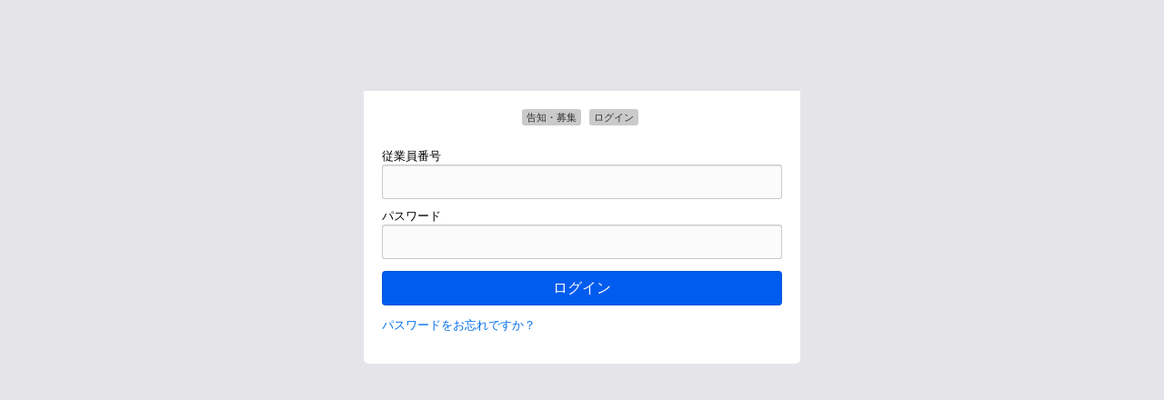

--- FILE ---
content_type: text/html; charset=utf-8
request_url: https://aisan-wu.com/member/announce/entry-4679.html
body_size: 1748
content:
<!DOCTYPE html>
<html lang="ja">
<head>
	
	<title>告知・募集｜ログイン</title>
	<meta charset="utf-8">
	<meta name="viewport" content="width=device-width,  user-scalable=no, initial-scale=1.0">
	<meta name="description" content="">
	<meta name="author" content="">
	<meta http-equiv="X-UA-Compatible" content="IE=edge">
	<meta name="robots" content="noindex,nofollow">
	

	
	<link href="/themes/system/css/acms-admin.css?date=20250507164547" rel="stylesheet">
	<link href="/themes/system/css/acms-system.css?date=20250507164547" rel="stylesheet">
	

	
	
	
	<script type="text/javascript" src="/acms.js?uaGroup=PC&amp;domains=aisan-wu.com&amp;jsDir=js/&amp;themesDir=/themes/&amp;bid=18&amp;bcd=member/announce&amp;jQuery=3.6.1&amp;jQueryMigrate=migrate-3.0.1&amp;mediaClientResize=on&amp;fulltimeSSL=1&amp;v=8a6fc0c6f5a1dcf2d8ca1eb3b5c7d817&amp;umfs=128M&amp;pms=128M&amp;mfu=40&amp;lgImg=width:1400&amp;jpegQuality=85&amp;mediaLibrary=on&amp;edition=standard&amp;urlPreviewExpire=48&amp;timemachinePreviewDefaultDevice=PC&amp;scriptRoot=/" charset="UTF-8" id="acms-js"></script>
	
<meta name="csrf-token" content="af978526368741bc6f7a343ce5334e20b6afdfa8c0d6bbc42f69c65d73b5b996"><script type="text/javascript" src="/js/dest/vendor.js?date=20250507164546" charset="UTF-8" async defer></script>
<script type="text/javascript" src="/js/dest/index.js?date=20250507164546" charset="UTF-8" async defer></script>
<meta name="generator" content="a-blog cms" />
</head>
<body id="loginBg">






<div class="acms-admin-loginBox-container">
	<form action="" method="post" id="formBox" class="js-twitter-login-parent">

		
		
		

		
		
		

<div class="acms-admin-titleBox">
</div>


		<div class="acms-admin-loginBox clearfix">
			<div class="acms-admin-siteImageText"><span class="acms-admin-label" style="background-color:;">告知・募集</span>&nbsp;<span class="acms-admin-label">ログイン</span></div>
			<div class="acms-admin-form">
				<label class="validator-result- acms-admin-alert acms-admin-alert-danger">お使いの端末（ブラウザ）からはログインが禁止されています。<br>管理者にお問い合わせ下さい。/TRANS</label>
				<label class="validator-result- acms-admin-alert acms-admin-alert-danger">ユーザーIDまたはパスワードが違います。</label>
				<label class="validator-result- acms-admin-alert acms-admin-alert-danger">
					5回ログインに失敗したため、アカウントがロックされました。
					5分後にもう一度試してください。
				</label>
				

				
				
				
				

				
				
				
				

				<label class="acms-admin-form-block acms-admin-clear">従業員番号</label>
				<input type="text" name="mail" value="" class="acms-admin-form-large js-ready-focus acms-admin-form-block validator-result- acms-admin-sp-form-top" id="input-text-mail" placeholder="" />
				<input type="hidden" name="login[]" value="mail" />
				<label class="acms-admin-form-block">パスワード</label>
				<input type="password" name="pass" value=""  class="acms-admin-form-large acms-admin-form-block validator-result- acms-admin-sp-form-bottom" autocomplete="off" />
				<input type="hidden" name="login[]" value="pass" />
				<input type="hidden" name="redirect" value="" />
				<input type="hidden" name="login[]" value="redirect" />
				<input type="hidden" name="persistent" value="on" />
				<input type="hidden" name="login[]" value="persistent" />
			</div>
			<p class="loginAction">
				<button type="submit" class="acms-admin-btn-admin acms-admin-btn-admin-primary acms-admin-btn-block acms-admin-btn-large" name="ACMS_POST_Login_Auth">ログイン</button>
			</p>
			<p><a href="https://aisan-wu.com/member/login/alt/remind/">パスワードをお忘れですか？</a></p>

			
			<input type="hidden" name="type" value="login" />
		</div>
		
		
		

		
		

		

		

		

		

		
	<input type="hidden" name="formUniqueToken" value="8240b01ee6a0f759a9a58600039242da5b8bad457d14e3326b654379f7c6d49b">
<input type="hidden" name="formToken" value="af978526368741bc6f7a343ce5334e20b6afdfa8c0d6bbc42f69c65d73b5b996">
</form>

	
	
	
</div>






</body>
</html>


--- FILE ---
content_type: text/css
request_url: https://aisan-wu.com/themes/system/css/acms-admin.css?date=20250507164547
body_size: 55959
content:
@charset "utf-8";
/*
 * acms-admin.css Ver.2.1.1 (http://www.a-blogcms.jp)
 * Copyright a-blog cms | MIT License
 *
 * 使用するテーマに関係なく必要なa-blog cmsのシステムに関わるスタイルの設定です。
 * このCSSファイルを適用しない場合、表示に問題が発生しますのでご注意ください。
 */

/* ------------------------------
 グリッドシステム
------------------------------- */
.acms-admin-container {
	max-width: 980px;
	margin-right: auto;
	margin-left: auto;
	padding-right: 10px;
	padding-left: 10px;
	-webkit-box-sizing: border-box;
	        box-sizing: border-box;
}

.acms-admin-grid,
.acms-admin-grid-r {
	margin-right: -10px;
	margin-left: -10px;
}
.acms-admin-grid:before,
.acms-admin-grid:after,
.acms-admin-grid-r:before,
.acms-admin-grid-r:after {
	display: table;
	content: " ";
}
.acms-admin-grid:after,
.acms-admin-grid-r:after {
	clear: both;
}

.acms-admin-grid-negative {
	margin-right: 0;
	margin-left: 0;
}

[class*="acms-admin-col"] {
	min-height: 1px;
	padding-right: 10px;
	padding-left: 10px;
}

@media (min-width: 768px) {
	.acms-admin-grid,
	.acms-admin-grid-r {
		margin-right: -10px;
		margin-left: -10px;
	}
	[class*="acms-admin-col"] {
		padding-right: 10px;
		padding-left: 10px;
	}
}

[class*="acms-admin-col"],
[class*="acms-admin-col"]:before,
[class*="acms-admin-col"]:after {
	-webkit-box-sizing: border-box;
	        box-sizing: border-box;
}

.acms-admin-col-1 {
	float: left;
	width: 8.33333%;
}

.acms-admin-col-2 {
	float: left;
	width: 16.66667%;
}

.acms-admin-col-3 {
	float: left;
	width: 25%;
}

.acms-admin-col-4 {
	float: left;
	width: 33.33333%;
}

.acms-admin-col-5 {
	float: left;
	width: 41.66667%;
}

.acms-admin-col-6 {
	float: left;
	width: 50%;
}

.acms-admin-col-7 {
	float: left;
	width: 58.33333%;
}

.acms-admin-col-8 {
	float: left;
	width: 66.66667%;
}

.acms-admin-col-9 {
	float: left;
	width: 75%;
}

.acms-admin-col-10 {
	float: left;
	width: 83.33333%;
}

.acms-admin-col-11 {
	float: left;
	width: 91.66667%;
}

.acms-admin-col-12 {
	float: none;
	width: 100%;
}

[class*="acms-admin-push"],
[class*="acms-admin-pull"] {
	position: relative;
}

.acms-admin-push-1 {
	left: 8.33333%;
}

.acms-admin-push-2 {
	left: 16.66667%;
}

.acms-admin-push-3 {
	left: 25%;
}

.acms-admin-push-4 {
	left: 33.33333%;
}

.acms-admin-push-5 {
	left: 41.66667%;
}

.acms-admin-push-6 {
	left: 50%;
}

.acms-admin-push-7 {
	left: 58.33333%;
}

.acms-admin-push-8 {
	left: 66.66667%;
}

.acms-admin-push-9 {
	left: 75%;
}

.acms-admin-push-10 {
	left: 83.33333%;
}

.acms-admin-push-11 {
	left: 91.66667%;
}

.acms-admin-pull-1 {
	right: 8.33333%;
}

.acms-admin-pull-2 {
	right: 16.66667%;
}

.acms-admin-pull-3 {
	right: 25%;
}

.acms-admin-pull-4 {
	right: 33.33333%;
}

.acms-admin-pull-5 {
	right: 41.66667%;
}

.acms-admin-pull-6 {
	right: 50%;
}

.acms-admin-pull-7 {
	right: 58.33333%;
}

.acms-admin-pull-8 {
	right: 66.66667%;
}

.acms-admin-pull-9 {
	right: 75%;
}

.acms-admin-pull-10 {
	right: 83.33333%;
}

.acms-admin-pull-11 {
	right: 91.66667%;
}

@media (min-width: 480px) {
	.acms-admin-col-sm-1 {
		float: left;
		width: 8.33333%;
	}
	.acms-admin-col-sm-2 {
		float: left;
		width: 16.66667%;
	}
	.acms-admin-col-sm-3 {
		float: left;
		width: 25%;
	}
	.acms-admin-col-sm-4 {
		float: left;
		width: 33.33333%;
	}
	.acms-admin-col-sm-5 {
		float: left;
		width: 41.66667%;
	}
	.acms-admin-col-sm-6 {
		float: left;
		width: 50%;
	}
	.acms-admin-col-sm-7 {
		float: left;
		width: 58.33333%;
	}
	.acms-admin-col-sm-8 {
		float: left;
		width: 66.66667%;
	}
	.acms-admin-col-sm-9 {
		float: left;
		width: 75%;
	}
	.acms-admin-col-sm-10 {
		float: left;
		width: 83.33333%;
	}
	.acms-admin-col-sm-11 {
		float: left;
		width: 91.66667%;
	}
	.acms-admin-col-sm-12 {
		float: none;
		width: 100%;
	}
	[class*="acms-admin-push-sm"] {
		position: relative;
		right: auto;
	}
	.acms-admin-push-sm-auto {
		left: auto;
	}
	.acms-admin-push-sm-1 {
		left: 8.33333%;
	}
	.acms-admin-push-sm-2 {
		left: 16.66667%;
	}
	.acms-admin-push-sm-3 {
		left: 25%;
	}
	.acms-admin-push-sm-4 {
		left: 33.33333%;
	}
	.acms-admin-push-sm-5 {
		left: 41.66667%;
	}
	.acms-admin-push-sm-6 {
		left: 50%;
	}
	.acms-admin-push-sm-7 {
		left: 58.33333%;
	}
	.acms-admin-push-sm-8 {
		left: 66.66667%;
	}
	.acms-admin-push-sm-9 {
		left: 75%;
	}
	.acms-admin-push-sm-10 {
		left: 83.33333%;
	}
	.acms-admin-push-sm-11 {
		left: 91.66667%;
	}
	[class*="acms-admin-pull-sm"] {
		position: relative;
		left: auto;
	}
	.acms-admin-pull-sm-auto {
		right: auto;
	}
	.acms-admin-pull-sm-1 {
		right: 8.33333%;
	}
	.acms-admin-pull-sm-2 {
		right: 16.66667%;
	}
	.acms-admin-pull-sm-3 {
		right: 25%;
	}
	.acms-admin-pull-sm-4 {
		right: 33.33333%;
	}
	.acms-admin-pull-sm-5 {
		right: 41.66667%;
	}
	.acms-admin-pull-sm-6 {
		right: 50%;
	}
	.acms-admin-pull-sm-7 {
		right: 58.33333%;
	}
	.acms-admin-pull-sm-8 {
		right: 66.66667%;
	}
	.acms-admin-pull-sm-9 {
		right: 75%;
	}
	.acms-admin-pull-sm-10 {
		right: 83.33333%;
	}
	.acms-admin-pull-sm-11 {
		right: 91.66667%;
	}
}

@media (min-width: 768px) {
	.acms-admin-col-md-1 {
		float: left;
		width: 8.33333%;
	}
	.acms-admin-col-md-2 {
		float: left;
		width: 16.66667%;
	}
	.acms-admin-col-md-3 {
		float: left;
		width: 25%;
	}
	.acms-admin-col-md-4 {
		float: left;
		width: 33.33333%;
	}
	.acms-admin-col-md-5 {
		float: left;
		width: 41.66667%;
	}
	.acms-admin-col-md-6 {
		float: left;
		width: 50%;
	}
	.acms-admin-col-md-7 {
		float: left;
		width: 58.33333%;
	}
	.acms-admin-col-md-8 {
		float: left;
		width: 66.66667%;
	}
	.acms-admin-col-md-9 {
		float: left;
		width: 75%;
	}
	.acms-admin-col-md-10 {
		float: left;
		width: 83.33333%;
	}
	.acms-admin-col-md-11 {
		float: left;
		width: 91.66667%;
	}
	.acms-admin-col-md-12 {
		float: none;
		width: 100%;
	}
	[class*="acms-admin-push-md"] {
		position: relative;
		right: auto;
	}
	.acms-admin-push-md-auto {
		left: auto;
	}
	.acms-admin-push-md-1 {
		left: 8.33333%;
	}
	.acms-admin-push-md-2 {
		left: 16.66667%;
	}
	.acms-admin-push-md-3 {
		left: 25%;
	}
	.acms-admin-push-md-4 {
		left: 33.33333%;
	}
	.acms-admin-push-md-5 {
		left: 41.66667%;
	}
	.acms-admin-push-md-6 {
		left: 50%;
	}
	.acms-admin-push-md-7 {
		left: 58.33333%;
	}
	.acms-admin-push-md-8 {
		left: 66.66667%;
	}
	.acms-admin-push-md-9 {
		left: 75%;
	}
	.acms-admin-push-md-10 {
		left: 83.33333%;
	}
	.acms-admin-push-md-11 {
		left: 91.66667%;
	}
	[class*="acms-admin-pull-md"] {
		position: relative;
		left: auto;
	}
	.acms-admin-pull-md-auto {
		right: auto;
	}
	.acms-admin-pull-md-1 {
		right: 8.33333%;
	}
	.acms-admin-pull-md-2 {
		right: 16.66667%;
	}
	.acms-admin-pull-md-3 {
		right: 25%;
	}
	.acms-admin-pull-md-4 {
		right: 33.33333%;
	}
	.acms-admin-pull-md-5 {
		right: 41.66667%;
	}
	.acms-admin-pull-md-6 {
		right: 50%;
	}
	.acms-admin-pull-md-7 {
		right: 58.33333%;
	}
	.acms-admin-pull-md-8 {
		right: 66.66667%;
	}
	.acms-admin-pull-md-9 {
		right: 75%;
	}
	.acms-admin-pull-md-10 {
		right: 83.33333%;
	}
	.acms-admin-pull-md-11 {
		right: 91.66667%;
	}
}

@media (min-width: 1024px) {
	.acms-admin-col-lg-1 {
		float: left;
		width: 8.33333%;
	}
	.acms-admin-col-lg-2 {
		float: left;
		width: 16.66667%;
	}
	.acms-admin-col-lg-3 {
		float: left;
		width: 25%;
	}
	.acms-admin-col-lg-4 {
		float: left;
		width: 33.33333%;
	}
	.acms-admin-col-lg-5 {
		float: left;
		width: 41.66667%;
	}
	.acms-admin-col-lg-6 {
		float: left;
		width: 50%;
	}
	.acms-admin-col-lg-7 {
		float: left;
		width: 58.33333%;
	}
	.acms-admin-col-lg-8 {
		float: left;
		width: 66.66667%;
	}
	.acms-admin-col-lg-9 {
		float: left;
		width: 75%;
	}
	.acms-admin-col-lg-10 {
		float: left;
		width: 83.33333%;
	}
	.acms-admin-col-lg-11 {
		float: left;
		width: 91.66667%;
	}
	.acms-admin-col-lg-12 {
		float: none;
		width: 100%;
	}
	[class*="acms-admin-push-lg"] {
		position: relative;
		right: auto;
	}
	.acms-admin-push-lg-auto {
		left: auto;
	}
	.acms-admin-push-lg-1 {
		left: 8.33333%;
	}
	.acms-admin-push-lg-2 {
		left: 16.66667%;
	}
	.acms-admin-push-lg-3 {
		left: 25%;
	}
	.acms-admin-push-lg-4 {
		left: 33.33333%;
	}
	.acms-admin-push-lg-5 {
		left: 41.66667%;
	}
	.acms-admin-push-lg-6 {
		left: 50%;
	}
	.acms-admin-push-lg-7 {
		left: 58.33333%;
	}
	.acms-admin-push-lg-8 {
		left: 66.66667%;
	}
	.acms-admin-push-lg-9 {
		left: 75%;
	}
	.acms-admin-push-lg-10 {
		left: 83.33333%;
	}
	.acms-admin-push-lg-11 {
		left: 91.66667%;
	}
	[class*="acms-admin-pull-lg"] {
		position: relative;
		left: auto;
	}
	.acms-admin-pull-lg-auto {
		right: auto;
	}
	.acms-admin-pull-lg-1 {
		right: 8.33333%;
	}
	.acms-admin-pull-lg-2 {
		right: 16.66667%;
	}
	.acms-admin-pull-lg-3 {
		right: 25%;
	}
	.acms-admin-pull-lg-4 {
		right: 33.33333%;
	}
	.acms-admin-pull-lg-5 {
		right: 41.66667%;
	}
	.acms-admin-pull-lg-6 {
		right: 50%;
	}
	.acms-admin-pull-lg-7 {
		right: 58.33333%;
	}
	.acms-admin-pull-lg-8 {
		right: 66.66667%;
	}
	.acms-admin-pull-lg-9 {
		right: 75%;
	}
	.acms-admin-pull-lg-10 {
		right: 83.33333%;
	}
	.acms-admin-pull-lg-11 {
		right: 91.66667%;
	}
}

@media (min-width: 1440px) {
	.acms-admin-col-xl-1 {
		float: left;
		width: 8.33333%;
	}
	.acms-admin-col-xl-2 {
		float: left;
		width: 16.66667%;
	}
	.acms-admin-col-xl-3 {
		float: left;
		width: 25%;
	}
	.acms-admin-col-xl-4 {
		float: left;
		width: 33.33333%;
	}
	.acms-admin-col-xl-5 {
		float: left;
		width: 41.66667%;
	}
	.acms-admin-col-xl-6 {
		float: left;
		width: 50%;
	}
	.acms-admin-col-xl-7 {
		float: left;
		width: 58.33333%;
	}
	.acms-admin-col-xl-8 {
		float: left;
		width: 66.66667%;
	}
	.acms-admin-col-xl-9 {
		float: left;
		width: 75%;
	}
	.acms-admin-col-xl-10 {
		float: left;
		width: 83.33333%;
	}
	.acms-admin-col-xl-11 {
		float: left;
		width: 91.66667%;
	}
	.acms-admin-col-xl-12 {
		float: none;
		width: 100%;
	}
	[class*="acms-admin-push-xl"] {
		position: relative;
		right: auto;
	}
	.acms-admin-push-xl-auto {
		left: auto;
	}
	.acms-admin-push-xl-1 {
		left: 8.33333%;
	}
	.acms-admin-push-xl-2 {
		left: 16.66667%;
	}
	.acms-admin-push-xl-3 {
		left: 25%;
	}
	.acms-admin-push-xl-4 {
		left: 33.33333%;
	}
	.acms-admin-push-xl-5 {
		left: 41.66667%;
	}
	.acms-admin-push-xl-6 {
		left: 50%;
	}
	.acms-admin-push-xl-7 {
		left: 58.33333%;
	}
	.acms-admin-push-xl-8 {
		left: 66.66667%;
	}
	.acms-admin-push-xl-9 {
		left: 75%;
	}
	.acms-admin-push-xl-10 {
		left: 83.33333%;
	}
	.acms-admin-push-xl-11 {
		left: 91.66667%;
	}
	[class*="acms-admin-pull-xl"] {
		position: relative;
		left: auto;
	}
	.acms-admin-pull-xl-auto {
		right: auto;
	}
	.acms-admin-pull-xl-1 {
		right: 8.33333%;
	}
	.acms-admin-pull-xl-2 {
		right: 16.66667%;
	}
	.acms-admin-pull-xl-3 {
		right: 25%;
	}
	.acms-admin-pull-xl-4 {
		right: 33.33333%;
	}
	.acms-admin-pull-xl-5 {
		right: 41.66667%;
	}
	.acms-admin-pull-xl-6 {
		right: 50%;
	}
	.acms-admin-pull-xl-7 {
		right: 58.33333%;
	}
	.acms-admin-pull-xl-8 {
		right: 66.66667%;
	}
	.acms-admin-pull-xl-9 {
		right: 75%;
	}
	.acms-admin-pull-xl-10 {
		right: 83.33333%;
	}
	.acms-admin-pull-xl-11 {
		right: 91.66667%;
	}
}

.acms-admin-entry .acms-admin-col-12 {
	clear: both;
}

/* ------------------------------
 ボタン デフォルト
------------------------------- */
.acms-admin-btn {
	display: inline-block;
	padding: 8px 10px;
	line-height: 1;
	text-align: center;
	text-decoration: none;
	vertical-align: middle;
	border-radius: 3px;
	-webkit-transition: background-color .2s, border-color .2s;
	        transition: background-color .2s, border-color .2s;
	font-size: 14px;
	color: #333;
	background-color: #F7F7F7;
	border: 1px solid rgba(0, 0, 0, .2);
	-webkit-transition: background-color .2s;
	        transition: background-color .2s;
}
.acms-admin-btn:link,
.acms-admin-btn:hover,
.acms-admin-btn:active,
.acms-admin-btn:visited {
	color: #333;
}
.acms-admin-btn:hover {
	text-decoration: none;
	background-color: #F1F1F1;
	border-color: rgba(0, 0, 0, .3);
}
.acms-admin-btn:active,
.acms-admin-btn-active {
	color: #333;
	text-decoration: none;
	background-color: #E1E1E1;
	border-color: rgba(0, 0, 0, .3);
	-webkit-box-shadow: inset 0 1px 2px rgba(0, 0, 0, .3);
	        box-shadow: inset 0 1px 2px rgba(0, 0, 0, .3);
}
.acms-admin-btn:active[disabled],
.acms-admin-btn-active[disabled] {
	opacity: 1;
	filter: alpha(opacity=1);
}
.acms-admin-btn:focus {
	background-color: #F7F7F7;
	border-color: #137AF3;
	outline: none;
	-webkit-box-shadow: 0 0 0 2px rgba(19, 122, 243, .4);
	        box-shadow: 0 0 0 2px rgba(19, 122, 243, .4);
}
@media (min-width: 768px) {
	.acms-admin-btn {
		display: inline-block;
		padding: 6px 8px;
		line-height: 1;
		text-align: center;
		text-decoration: none;
		vertical-align: middle;
		border-radius: 3px;
		-webkit-transition: background-color .2s, border-color .2s;
		        transition: background-color .2s, border-color .2s;
		font-size: 12px;
	}
}
.acms-admin-btn.acms-admin-btn-primary {
	color: #FFF;
	background-color: #005CEE;
	border: 1px solid rgba(0, 0, 0, .1);
	-webkit-transition: background-color .2s;
	        transition: background-color .2s;
}
.acms-admin-btn.acms-admin-btn-primary:link,
.acms-admin-btn.acms-admin-btn-primary:hover,
.acms-admin-btn.acms-admin-btn-primary:active,
.acms-admin-btn.acms-admin-btn-primary:visited {
	color: #FFF;
}
.acms-admin-btn.acms-admin-btn-primary:hover {
	text-decoration: none;
	background-color: #004CC5;
	border-color: rgba(0, 0, 0, .3);
}
.acms-admin-btn.acms-admin-btn-primary:active,
.acms-admin-btn.acms-admin-btn-primary-active {
	color: #FFF;
	text-decoration: none;
	background-color: #005CEE;
	border-color: #003A97;
	-webkit-box-shadow: inset 0 1px 2px rgba(0, 0, 0, .3);
	        box-shadow: inset 0 1px 2px rgba(0, 0, 0, .3);
}
.acms-admin-btn.acms-admin-btn-primary:active[disabled],
.acms-admin-btn.acms-admin-btn-primary-active[disabled] {
	opacity: 1;
	filter: alpha(opacity=1);
}
.acms-admin-btn.acms-admin-btn-primary:focus {
	background-color: #005CEE;
	border-color: #003A97;
	outline: none;
	-webkit-box-shadow: 0 0 0 2px rgba(19, 122, 243, .4);
	        box-shadow: 0 0 0 2px rgba(19, 122, 243, .4);
}
.acms-admin-btn.acms-admin-btn-info {
	color: #FFF;
	background-color: #4B4B4B;
	border: 1px solid rgba(0, 0, 0, .1);
	-webkit-transition: background-color .2s;
	        transition: background-color .2s;
}
.acms-admin-btn.acms-admin-btn-info:link,
.acms-admin-btn.acms-admin-btn-info:hover,
.acms-admin-btn.acms-admin-btn-info:active,
.acms-admin-btn.acms-admin-btn-info:visited {
	color: #FFF;
}
.acms-admin-btn.acms-admin-btn-info:hover {
	text-decoration: none;
	background-color: #373737;
	border-color: rgba(0, 0, 0, .3);
}
.acms-admin-btn.acms-admin-btn-info:active,
.acms-admin-btn.acms-admin-btn-info-active {
	color: #FFF;
	text-decoration: none;
	background-color: #4B4B4B;
	border-color: rgba(0, 0, 0, .3);
}
.acms-admin-btn.acms-admin-btn-info:active[disabled],
.acms-admin-btn.acms-admin-btn-info-active[disabled] {
	opacity: 1;
	filter: alpha(opacity=1);
}
.acms-admin-btn.acms-admin-btn-info:focus {
	background-color: #4B4B4B;
	border-color: #202020;
	outline: none;
	-webkit-box-shadow: 0 0 0 2px rgba(19, 122, 243, .4);
	        box-shadow: 0 0 0 2px rgba(19, 122, 243, .4);
}
.acms-admin-btn.acms-admin-btn-success {
	color: #FFF;
	background-color: #009812;
	border: 1px solid rgba(0, 0, 0, .1);
	-webkit-transition: background-color .2s;
	        transition: background-color .2s;
}
.acms-admin-btn.acms-admin-btn-success:link,
.acms-admin-btn.acms-admin-btn-success:hover,
.acms-admin-btn.acms-admin-btn-success:active,
.acms-admin-btn.acms-admin-btn-success:visited {
	color: #FFF;
}
.acms-admin-btn.acms-admin-btn-success:hover {
	text-decoration: none;
	background-color: #007F0F;
	border-color: rgba(0, 0, 0, .3);
}
.acms-admin-btn.acms-admin-btn-success:active,
.acms-admin-btn.acms-admin-btn-success-active {
	color: #FFF;
	text-decoration: none;
	background-color: #009812;
	border-color: rgba(0, 0, 0, .3);
}
.acms-admin-btn.acms-admin-btn-success:active[disabled],
.acms-admin-btn.acms-admin-btn-success-active[disabled] {
	opacity: 1;
	filter: alpha(opacity=1);
}
.acms-admin-btn.acms-admin-btn-success:focus {
	background-color: #009812;
	border-color: #004108;
	outline: none;
	-webkit-box-shadow: 0 0 0 2px rgba(19, 122, 243, .4);
	        box-shadow: 0 0 0 2px rgba(19, 122, 243, .4);
}
.acms-admin-btn.acms-admin-btn-warning {
	color: #FFF;
	background-color: #F9B433;
	border: 1px solid rgba(0, 0, 0, .1);
	-webkit-transition: background-color .2s;
	        transition: background-color .2s;
}
.acms-admin-btn.acms-admin-btn-warning:link,
.acms-admin-btn.acms-admin-btn-warning:hover,
.acms-admin-btn.acms-admin-btn-warning:active,
.acms-admin-btn.acms-admin-btn-warning:visited {
	color: #FFF;
}
.acms-admin-btn.acms-admin-btn-warning:hover {
	text-decoration: none;
	background-color: #F8A50B;
	border-color: #CF8906;
}
.acms-admin-btn.acms-admin-btn-warning:active,
.acms-admin-btn.acms-admin-btn-warning-active {
	color: #FFF;
	text-decoration: none;
	background-color: #F9B433;
	border-color: #CF8906;
}
.acms-admin-btn.acms-admin-btn-warning:active[disabled],
.acms-admin-btn.acms-admin-btn-warning-active[disabled] {
	opacity: 1;
	filter: alpha(opacity=1);
}
.acms-admin-btn.acms-admin-btn-warning:focus {
	background-color: #F9B433;
	border-color: #CF8906;
	outline: none;
	-webkit-box-shadow: 0 0 0 2px rgba(19, 122, 243, .4);
	        box-shadow: 0 0 0 2px rgba(19, 122, 243, .4);
}
.acms-admin-btn.acms-admin-btn-danger {
	color: #FFF;
	background-color: #C5001D;
	border: 1px solid rgba(0, 0, 0, .1);
	-webkit-transition: background-color .2s;
	        transition: background-color .2s;
}
.acms-admin-btn.acms-admin-btn-danger:link,
.acms-admin-btn.acms-admin-btn-danger:hover,
.acms-admin-btn.acms-admin-btn-danger:active,
.acms-admin-btn.acms-admin-btn-danger:visited {
	color: #FFF;
}
.acms-admin-btn.acms-admin-btn-danger:hover {
	text-decoration: none;
	background-color: #AC0019;
	border-color: #6E0010;
}
.acms-admin-btn.acms-admin-btn-danger:active,
.acms-admin-btn.acms-admin-btn-danger-active {
	color: #FFF;
	text-decoration: none;
	background-color: #C5001D;
	border-color: #6E0010;
}
.acms-admin-btn.acms-admin-btn-danger:active[disabled],
.acms-admin-btn.acms-admin-btn-danger-active[disabled] {
	opacity: 1;
	filter: alpha(opacity=1);
}
.acms-admin-btn.acms-admin-btn-danger:focus {
	background-color: #C5001D;
	border-color: #6E0010;
	outline: none;
	-webkit-box-shadow: 0 0 0 2px rgba(19, 122, 243, .4);
	        box-shadow: 0 0 0 2px rgba(19, 122, 243, .4);
}
.acms-admin-btn.acms-admin-btn-link,
.acms-admin-btn .acms-admin-btn-link:hover,
.acms-admin-btn .acms-admin-btn-link:active,
.acms-admin-btn .acms-admin-btn-link:visited {
	color: #428BCA;
	text-decoration: underline;
	background: none;
	border-color: transparent !important;
	border-radius: 0;
}
.acms-admin-btn.acms-admin-btn-link:hover {
	color: #2E67A5;
}
.acms-admin-btn.acms-admin-btn-link:active {
	-webkit-box-shadow: none;
	        box-shadow: none;
}

/* ---------------------------
   セレクトメニュー風ボタン
  --------------------------- */
.acms-admin-select-btn {
	display: inline-block;
	line-height: 1;
	cursor: pointer;
	-webkit-appearance: button;
	position: relative;
	display: inline-block;
	max-width: 100%;
	padding: 6px 30px 6px 10px;
	line-height: 1.3;
	text-align: center;
	text-decoration: none;
	vertical-align: middle;
	background: url(../images/marker/arrow_black03.png?v=20250430130042) right center;
	background: url("[data-uri]") right center;
	background-repeat: no-repeat;
	background-color: #F7F7F7;
	border: 1px solid #CCC;
	border-radius: 3px;
	-webkit-transition: border-color .2s;
	        transition: border-color .2s;
	-webkit-appearance: none;
	   -moz-appearance: none;
	        appearance: none;
	font-size: 16px;
}
.acms-admin-select-btn:hover {
	border-color: 1px solid #AAA;
}

@media (min-width: 768px) {
	.acms-admin-select-btn {
		min-height: 26px;
		padding: 5px 30px 4px 8px;
		font-size: 12px;
	}
}

/* ---------------------------
   ボタン フラット
  --------------------------- */
.acms-admin-btn-flat {
	display: inline-block;
	padding: 8px 20px;
	line-height: 1;
	text-align: center;
	text-decoration: none;
	vertical-align: middle;
	border-radius: 4px;
	-webkit-transition: background-color .2s, border-color .2s;
	        transition: background-color .2s, border-color .2s;
	font-size: 14px;
	color: #666;
	background-color: #EEE;
	border: 1px solid rgba(0, 0, 0, .1);
	-webkit-transition: background-color .2s;
	        transition: background-color .2s;
	font-weight: bold;
	line-height: 1.2;
	cursor: pointer;
}
.acms-admin-btn-flat:link,
.acms-admin-btn-flat:hover,
.acms-admin-btn-flat:active,
.acms-admin-btn-flat:visited {
	color: #666;
}
.acms-admin-btn-flat:hover {
	text-decoration: none;
	background-color: #D6D6D6;
	border-color: rgba(0, 0, 0, .2);
	-webkit-box-shadow: 0 1px 1px rgba(0, 0, 0, .1);
	        box-shadow: 0 1px 1px rgba(0, 0, 0, .1);
}
.acms-admin-btn-flat:active,
.acms-admin-btn-flat-active {
	color: #666;
	text-decoration: none;
	background-color: rgba(0, 0, 0, .3);
	border-color: #A6A6A6;
	-webkit-box-shadow: inset 0 1px 2px rgba(0, 0, 0, .2);
	        box-shadow: inset 0 1px 2px rgba(0, 0, 0, .2);
}
.acms-admin-btn-flat:active[disabled],
.acms-admin-btn-flat-active[disabled] {
	opacity: 1;
	filter: alpha(opacity=1);
}
.acms-admin-btn-flat:focus {
	background-color: #D6D6D6;
	border-color: #137AF3;
	outline: none;
	-webkit-box-shadow: inset 0 1px 2px rgba(0, 0, 0, .2);
	        box-shadow: inset 0 1px 2px rgba(0, 0, 0, .2);
}
@media (min-width: 768px) {
	.acms-admin-btn-flat {
		display: inline-block;
		padding: 6px 8px;
		line-height: 1;
		text-align: center;
		text-decoration: none;
		vertical-align: middle;
		border-radius: 3px;
		-webkit-transition: background-color .2s, border-color .2s;
		        transition: background-color .2s, border-color .2s;
		font-size: 12px;
	}
}

.acms-admin-btn-flat-primary {
	color: #FFF;
	background-color: #1871FF;
	border: 1px solid rgba(0, 0, 0, .1);
	-webkit-transition: background-color .2s;
	        transition: background-color .2s;
}
.acms-admin-btn-flat-primary:link,
.acms-admin-btn-flat-primary:hover,
.acms-admin-btn-flat-primary:active,
.acms-admin-btn-flat-primary:visited {
	color: #FFF;
}
.acms-admin-btn-flat-primary:hover {
	text-decoration: none;
	background-color: #2C7EFF;
	border-color: rgba(0, 0, 0, .2);
	-webkit-box-shadow: 0 1px 1px rgba(0, 0, 0, .1);
	        box-shadow: 0 1px 1px rgba(0, 0, 0, .1);
}
.acms-admin-btn-flat-primary:active,
.acms-admin-btn-flat-primary-active {
	color: #FFF;
	text-decoration: none;
	background-color: #005CEE;
	border-color: rgba(0, 0, 0, .3);
	-webkit-box-shadow: inset 0 1px 2px rgba(0, 0, 0, .2);
	        box-shadow: inset 0 1px 2px rgba(0, 0, 0, .2);
}
.acms-admin-btn-flat-primary:active[disabled],
.acms-admin-btn-flat-primary-active[disabled] {
	opacity: 1;
	filter: alpha(opacity=1);
}
.acms-admin-btn-flat-primary:focus {
	background-color: #005CEE;
	border-color: #137AF3;
	outline: none;
	-webkit-box-shadow: inset 0 1px 2px rgba(0, 0, 0, .2);
	        box-shadow: inset 0 1px 2px rgba(0, 0, 0, .2);
}

.acms-admin-btn-flat-info {
	color: #FFF;
	background-color: #5F5F5F;
	border: 1px solid rgba(0, 0, 0, .1);
	-webkit-transition: background-color .2s;
	        transition: background-color .2s;
}
.acms-admin-btn-flat-info:link,
.acms-admin-btn-flat-info:hover,
.acms-admin-btn-flat-info:active,
.acms-admin-btn-flat-info:visited {
	color: #FFF;
}
.acms-admin-btn-flat-info:hover {
	text-decoration: none;
	background-color: #6A6A6A;
	border-color: rgba(0, 0, 0, .2);
	-webkit-box-shadow: 0 1px 1px rgba(0, 0, 0, .1);
	        box-shadow: 0 1px 1px rgba(0, 0, 0, .1);
}
.acms-admin-btn-flat-info:active,
.acms-admin-btn-flat-info-active {
	color: #FFF;
	text-decoration: none;
	background-color: #4B4B4B;
	border-color: rgba(0, 0, 0, .3);
	-webkit-box-shadow: inset 0 1px 2px rgba(0, 0, 0, .2);
	        box-shadow: inset 0 1px 2px rgba(0, 0, 0, .2);
}
.acms-admin-btn-flat-info:active[disabled],
.acms-admin-btn-flat-info-active[disabled] {
	opacity: 1;
	filter: alpha(opacity=1);
}
.acms-admin-btn-flat-info:focus {
	background-color: #4B4B4B;
	border-color: #137AF3;
	outline: none;
	-webkit-box-shadow: inset 0 1px 2px rgba(0, 0, 0, .2);
	        box-shadow: inset 0 1px 2px rgba(0, 0, 0, .2);
}

.acms-admin-btn-flat-success {
	color: #FFF;
	background-color: #00C117;
	border: 1px solid rgba(0, 0, 0, .1);
	-webkit-transition: background-color .2s;
	        transition: background-color .2s;
}
.acms-admin-btn-flat-success:link,
.acms-admin-btn-flat-success:hover,
.acms-admin-btn-flat-success:active,
.acms-admin-btn-flat-success:visited {
	color: #FFF;
}
.acms-admin-btn-flat-success:hover {
	text-decoration: none;
	background-color: #00D519;
	border-color: rgba(0, 0, 0, .2);
	-webkit-box-shadow: 0 1px 1px rgba(0, 0, 0, .1);
	        box-shadow: 0 1px 1px rgba(0, 0, 0, .1);
}
.acms-admin-btn-flat-success:active,
.acms-admin-btn-flat-success-active {
	color: #FFF;
	text-decoration: none;
	background-color: #009812;
	border-color: rgba(0, 0, 0, .2);
	-webkit-box-shadow: inset 0 1px 2px rgba(0, 0, 0, .2);
	        box-shadow: inset 0 1px 2px rgba(0, 0, 0, .2);
}
.acms-admin-btn-flat-success:active[disabled],
.acms-admin-btn-flat-success-active[disabled] {
	opacity: 1;
	filter: alpha(opacity=1);
}
.acms-admin-btn-flat-success:focus {
	background-color: #009812;
	border-color: #137AF3;
	outline: none;
	-webkit-box-shadow: inset 0 1px 2px rgba(0, 0, 0, .2);
	        box-shadow: inset 0 1px 2px rgba(0, 0, 0, .2);
}

.acms-admin-btn-flat-warning {
	color: #FFF;
	background-color: #FAC35B;
	border: 1px solid rgba(0, 0, 0, .1);
	-webkit-transition: background-color .2s;
	        transition: background-color .2s;
}
.acms-admin-btn-flat-warning:link,
.acms-admin-btn-flat-warning:hover,
.acms-admin-btn-flat-warning:active,
.acms-admin-btn-flat-warning:visited {
	color: #FFF;
}
.acms-admin-btn-flat-warning:hover {
	text-decoration: none;
	background-color: #FBCA6E;
	border-color: rgba(0, 0, 0, .2);
	-webkit-box-shadow: 0 1px 1px rgba(0, 0, 0, .1);
	        box-shadow: 0 1px 1px rgba(0, 0, 0, .1);
}
.acms-admin-btn-flat-warning:active,
.acms-admin-btn-flat-warning-active {
	color: #FFF;
	text-decoration: none;
	background-color: #F9B433;
	border-color: rgba(0, 0, 0, .2);
	-webkit-box-shadow: inset 0 1px 2px rgba(0, 0, 0, .2);
	        box-shadow: inset 0 1px 2px rgba(0, 0, 0, .2);
}
.acms-admin-btn-flat-warning:active[disabled],
.acms-admin-btn-flat-warning-active[disabled] {
	opacity: 1;
	filter: alpha(opacity=1);
}
.acms-admin-btn-flat-warning:focus {
	background-color: #F9B433;
	border-color: #137AF3;
	outline: none;
	-webkit-box-shadow: inset 0 1px 2px rgba(0, 0, 0, .2);
	        box-shadow: inset 0 1px 2px rgba(0, 0, 0, .2);
}

.acms-admin-btn-flat-danger {
	color: #FFF;
	background-color: #EE0023;
	border: 1px solid rgba(0, 0, 0, .1);
	-webkit-transition: background-color .2s;
	        transition: background-color .2s;
}
.acms-admin-btn-flat-danger:link,
.acms-admin-btn-flat-danger:hover,
.acms-admin-btn-flat-danger:active,
.acms-admin-btn-flat-danger:visited {
	color: #FFF;
}
.acms-admin-btn-flat-danger:hover {
	text-decoration: none;
	background-color: #FF0328;
	border-color: rgba(0, 0, 0, .2);
	-webkit-box-shadow: 0 1px 1px rgba(0, 0, 0, .1);
	        box-shadow: 0 1px 1px rgba(0, 0, 0, .1);
}
.acms-admin-btn-flat-danger:active,
.acms-admin-btn-flat-danger-active {
	color: #FFF;
	text-decoration: none;
	background-color: #C5001D;
	border-color: rgba(0, 0, 0, .3);
	-webkit-box-shadow: inset 0 1px 2px rgba(0, 0, 0, .2);
	        box-shadow: inset 0 1px 2px rgba(0, 0, 0, .2);
}
.acms-admin-btn-flat-danger:active[disabled],
.acms-admin-btn-flat-danger-active[disabled] {
	opacity: 1;
	filter: alpha(opacity=1);
}
.acms-admin-btn-flat-danger:focus {
	background-color: #C5001D;
	border-color: #137AF3;
	outline: none;
	-webkit-box-shadow: inset 0 1px 2px rgba(0, 0, 0, .2);
	        box-shadow: inset 0 1px 2px rgba(0, 0, 0, .2);
}

/* ---------------
		 管理画面のボタン
		--------------- */
.acms-admin-btn-admin {
	display: inline-block;
	padding: 8px 10px;
	line-height: 1;
	text-align: center;
	text-decoration: none;
	vertical-align: middle;
	border-radius: 3px;
	-webkit-transition: background-color .2s, border-color .2s;
	        transition: background-color .2s, border-color .2s;
	font-size: 14px;
	color: #333;
	background-color: #F7F7F7;
	border: 1px solid rgba(0, 0, 0, .2);
	-webkit-transition: background-color .2s;
	        transition: background-color .2s;
}
.acms-admin-btn-admin:link,
.acms-admin-btn-admin:hover,
.acms-admin-btn-admin:active,
.acms-admin-btn-admin:visited {
	color: #333;
}
.acms-admin-btn-admin:hover {
	text-decoration: none;
	background-color: #F1F1F1;
	border-color: rgba(0, 0, 0, .3);
}
.acms-admin-btn-admin:active,
.acms-admin-btn-admin-active {
	color: #333;
	text-decoration: none;
	background-color: #E1E1E1;
	border-color: rgba(0, 0, 0, .3);
	-webkit-box-shadow: inset 0 1px 2px rgba(0, 0, 0, .3);
	        box-shadow: inset 0 1px 2px rgba(0, 0, 0, .3);
}
.acms-admin-btn-admin:active[disabled],
.acms-admin-btn-admin-active[disabled] {
	opacity: 1;
	filter: alpha(opacity=1);
}
.acms-admin-btn-admin:focus {
	background-color: #F7F7F7;
	border-color: #137AF3;
	outline: none;
	-webkit-box-shadow: 0 0 0 2px rgba(19, 122, 243, .4);
	        box-shadow: 0 0 0 2px rgba(19, 122, 243, .4);
}
@media (min-width: 768px) {
	.acms-admin-btn-admin {
		display: inline-block;
		padding: 6px 8px;
		line-height: 1;
		text-align: center;
		text-decoration: none;
		vertical-align: middle;
		border-radius: 3px;
		-webkit-transition: background-color .2s, border-color .2s;
		        transition: background-color .2s, border-color .2s;
		font-size: 12px;
	}
}

.acms-admin-btn-admin-primary {
	color: #FFF;
	background-color: #005CEE;
	border: 1px solid rgba(0, 0, 0, .1);
	-webkit-transition: background-color .2s;
	        transition: background-color .2s;
}
.acms-admin-btn-admin-primary:link,
.acms-admin-btn-admin-primary:hover,
.acms-admin-btn-admin-primary:active,
.acms-admin-btn-admin-primary:visited {
	color: #FFF;
}
.acms-admin-btn-admin-primary:hover {
	text-decoration: none;
	background-color: #004CC5;
	border-color: rgba(0, 0, 0, .2);
}
.acms-admin-btn-admin-primary:active,
.acms-admin-btn-admin-primary-active {
	color: #FFF;
	text-decoration: none;
	background-color: #004CC5;
	border-color: rgba(0, 0, 0, .2);
}
.acms-admin-btn-admin-primary:active[disabled],
.acms-admin-btn-admin-primary-active[disabled] {
	opacity: 1;
	filter: alpha(opacity=1);
}
.acms-admin-btn-admin-primary:focus {
	background-color: #005CEE;
	border-color: #137AF3;
	outline: none;
	-webkit-box-shadow: 0 0 0 2px rgba(19, 122, 243, .4);
	        box-shadow: 0 0 0 2px rgba(19, 122, 243, .4);
}

.acms-admin-btn-admin-info {
	color: #FFF;
	background-color: #4B4B4B;
	border: 1px solid rgba(0, 0, 0, .1);
	-webkit-transition: background-color .2s;
	        transition: background-color .2s;
}
.acms-admin-btn-admin-info:link,
.acms-admin-btn-admin-info:hover,
.acms-admin-btn-admin-info:active,
.acms-admin-btn-admin-info:visited {
	color: #FFF;
}
.acms-admin-btn-admin-info:hover {
	text-decoration: none;
	background-color: #373737;
	border-color: rgba(0, 0, 0, .2);
}
.acms-admin-btn-admin-info:active,
.acms-admin-btn-admin-info-active {
	color: #FFF;
	text-decoration: none;
	background-color: #373737;
	border-color: rgba(0, 0, 0, .2);
}
.acms-admin-btn-admin-info:active[disabled],
.acms-admin-btn-admin-info-active[disabled] {
	opacity: 1;
	filter: alpha(opacity=1);
}
.acms-admin-btn-admin-info:focus {
	background-color: #4B4B4B;
	border-color: #137AF3;
	outline: none;
	-webkit-box-shadow: 0 0 0 2px rgba(19, 122, 243, .4);
	        box-shadow: 0 0 0 2px rgba(19, 122, 243, .4);
}

.acms-admin-btn-admin-danger {
	color: #FFF;
	background-color: #C5001D;
	border: 1px solid rgba(0, 0, 0, .1);
	-webkit-transition: background-color .2s;
	        transition: background-color .2s;
}
.acms-admin-btn-admin-danger:link,
.acms-admin-btn-admin-danger:hover,
.acms-admin-btn-admin-danger:active,
.acms-admin-btn-admin-danger:visited {
	color: #FFF;
}
.acms-admin-btn-admin-danger:hover {
	text-decoration: none;
	background-color: #AC0019;
	border-color: rgba(0, 0, 0, .2);
}
.acms-admin-btn-admin-danger:active,
.acms-admin-btn-admin-danger-active {
	color: #FFF;
	text-decoration: none;
	background-color: #AC0019;
	border-color: rgba(0, 0, 0, .2);
}
.acms-admin-btn-admin-danger:active[disabled],
.acms-admin-btn-admin-danger-active[disabled] {
	opacity: 1;
	filter: alpha(opacity=1);
}
.acms-admin-btn-admin-danger:focus {
	background-color: #C5001D;
	border-color: #137AF3;
	outline: none;
	-webkit-box-shadow: 0 0 0 2px rgba(19, 122, 243, .4);
	        box-shadow: 0 0 0 2px rgba(19, 122, 243, .4);
}

a.acms-admin-btn,
a.acms-admin-btn-admin,
a.acms-admin-btn-flat {
	text-decoration: none;
}

.acms-admin-btn-save,
.acms-admin-btn-admin-save {
	min-width: 150px;
}

.acms-admin-btn-search,
.acms-admin-btn-admin-search {
	min-width: 150px;
}

.acms-admin-btn-disabled,
button[disabled],
input[type="submit"][disabled],
input[type="reset"][disabled],
input[type="image"][disabled],
input[type="button"][disabled],
fieldset[disabled] .acms-admin-btn {
	opacity: .65;
	filter: alpha(opacity=65);
	pointer-events: none;
}
.acms-admin-btn-disabled:not(.acms-admin-btn-active),
button[disabled]:not(.acms-admin-btn-active),
input[type="submit"][disabled]:not(.acms-admin-btn-active),
input[type="reset"][disabled]:not(.acms-admin-btn-active),
input[type="image"][disabled]:not(.acms-admin-btn-active),
input[type="button"][disabled]:not(.acms-admin-btn-active),
fieldset[disabled] .acms-admin-btn:not(.acms-admin-btn-active) {
	-webkit-box-shadow: none;
	        box-shadow: none;
}

.acms-admin-btn-block {
	display: block;
	width: 100%;
	padding-right: 0;
	padding-left: 0;
	-webkit-box-sizing: border-box;
	        box-sizing: border-box;
}

.acms-admin-inline-btn {
	display: inline-block;
	float: left;
	margin-right: 5px;
	margin-bottom: 10px;
}

.acms-admin-btn-small {
	padding: 7px 6px;
	font-size: 10px;
}
@media screen and (min-width: 768px) {
	.acms-admin-btn-small {
		padding: 5px 6px;
	}
}

.acms-admin-btn-large {
	padding: 13px 16px;
	font-size: 16px;
	border-radius: 4px;
}
@media screen and (min-width: 768px) {
	.acms-admin-btn-large {
		padding: 10px 16px;
	}
}

.acms-admin-btn-icon {
	padding: 2px 5px;
	font-size: 18px;
}

.acms-admin-btn-unstyled {
	padding: 0;
	background: 0;
	border: 0;
}
.acms-admin-btn-unstyled:focus {
	outline: 0;
}

/* ------------------------------
 タイポグラフィ
------------------------------- */
/* ---------------
 見出し
--------------- */
.acms-admin-h1,
.acms-admin-style h1 {
	font-size: 30px;
}

.acms-admin-h2,
.acms-admin-style h2 {
	font-size: 24px;
}

.acms-admin-h3,
.acms-admin-style h3 {
	font-size: 18px;
}

.acms-admin-h4,
.acms-admin-style h4 {
	font-size: 16px;
}

.acms-admin-h5,
.acms-admin-style h5 {
	font-size: 14px;
}

.acms-admin-h6,
.acms-admin-style h6 {
	font-size: 12px;
}

.acms-admin-h1,
.acms-admin-h2,
.acms-admin-h3,
.acms-admin-h4,
.acms-admin-h5,
.acms-admin-h6 {
	margin: 0 0 20px;
}

* + .acms-admin-h1,
* + .acms-admin-h2,
* + .acms-admin-h3,
* + .acms-admin-h4,
* + .acms-admin-h5,
* + .acms-admin-h6 {
	margin-top: 35px;
}

.acms-admin-p,
.acms-admin-style p {
	margin: 0 0 15px;
}

* + .acms-admin-p,
* + .acms-admin-style p {
	margin-top: 15px;
}

.acms-admin-ul,
.acms-admin-ol,
.acms-admin-dl,
.acms-admin-style ul,
.acms-admin-style ol,
.acms-admin-style dl {
	margin-top: 0;
}

.acms-admin-list-nostyle {
	margin: 0;
	padding-left: 0;
	list-style: none;
}

.acms-admin-list-inline {
	padding-left: 0;
}
.acms-admin-list-inline li {
	display: inline-block;
	margin-bottom: 5px;
	padding-right: 20px;
}

.acms-admin-dl dt,
.acms-admin-style dl dt {
	font-weight: bold;
}

.acms-admin-dl dd,
.acms-admin-style dl dd {
	margin-bottom: 10px;
	margin-left: 0;
}

.acms-admin-dl-horizontal dt,
.acms-admin-dl-line dt {
	float: left;
	clear: left;
	width: 160px;
	overflow: hidden;
	white-space: nowrap;
	text-align: left;
	text-overflow: ellipsis;
}

.acms-admin-dl-horizontal dd,
.acms-admin-dl-line dd {
	margin: 0;
	padding-left: 0;
}
.acms-admin-dl-horizontal dd:before,
.acms-admin-dl-horizontal dd:after,
.acms-admin-dl-line dd:before,
.acms-admin-dl-line dd:after {
	display: table;
	content: " ";
}
.acms-admin-dl-horizontal dd:after,
.acms-admin-dl-line dd:after {
	clear: both;
}

.acms-admin-dl-line dt {
	padding-top: 10px;
}

.acms-admin-dl-line dd {
	padding-top: 10px;
	padding-bottom: 10px;
	border-bottom: solid 1px #CCC;
}

@media (min-width: 768px) {
	.acms-admin-dl-horizontal dt,
	.acms-admin-dl-line dt {
		float: left;
		text-align: right;
	}
	.acms-admin-dl-horizontal dd,
	.acms-admin-dl-line dd {
		padding-left: 180px;
	}
}

.acms-admin-blockquote,
.acms-admin-style blockquote {
	margin-top: 0;
	margin-right: 0;
	margin-left: 0;
	padding-top: 10px;
	padding-bottom: 10px;
	padding-left: 20px;
	border-left: solid 5px #CCC;
}

.acms-admin-icon {
	padding-right: 10px;
}

[class*="acms-admin-icon-"] {
	display: inline-block;
	font-weight: normal;
	font-family: "acms-admin-fonts";
	font-style: normal;
	line-height: 1;
	text-transform: none;
	text-decoration: inherit;
	vertical-align: middle;
	speak: none;
	-webkit-font-smoothing: antialiased;
	-moz-osx-font-smoothing: grayscale;
}

/* ------------------------------
 コード pre code
------------------------------- */
.acms-admin-pre,
.acms-admin-style pre {
	padding: 10px;
	white-space: pre-wrap;
	word-wrap: break-word;
	background-color: #FAFAFA;
	border: solid 1px #DFDFDF;
	border-radius: 5px;
}

.acms-admin-pre code,
.acms-admin-style code,
.acms-admin-code {
	margin: 0 5px;
	padding: 2px 5px;
	color: #DA0909;
	background-color: #FFF3F3;
	border: 1px solid #FFABAB;
	border-radius: 3px;
}

.acms-admin-pre,
.acms-admin-pre code,
.acms-admin-pre kbd,
.acms-admin-pre samp,
.acms-admin-style pre,
.acms-admin-style code,
.acms-admin-style kbd,
.acms-admin-style samp,
.acms-admin-code {
	font-family: "Menlo", "Monaco", "Courier New", monospace;
}

/* ------------------------------
 フォーム
------------------------------- */
/* ---------------
 フォーム 基本設定
--------------- */
button,
input,
select,
textarea {
	margin: 0;
	-webkit-box-sizing: border-box;
	        box-sizing: border-box;
}

button,
input[type="button"],
input[type="reset"],
input[type="submit"] {
	cursor: pointer;
	-webkit-appearance: button;
}

input[type="checkbox"],
input[type="radio"],
select {
	cursor: pointer;
}

textarea {
	overflow: auto;
	vertical-align: top;
}

label {
	display: inline-block;
}

.acms-admin-form input[type="text"],
.acms-admin-form input[type="password"],
.acms-admin-form input[type="datetime"],
.acms-admin-form input[type="datetime-local"],
.acms-admin-form input[type="date"],
.acms-admin-form input[type="month"],
.acms-admin-form input[type="time"],
.acms-admin-form input[type="week"],
.acms-admin-form input[type="number"],
.acms-admin-form input[type="email"],
.acms-admin-form input[type="url"],
.acms-admin-form input[type="search"],
.acms-admin-form input[type="tel"] {
	min-height: 32px;
	padding-right: 8px;
	padding-left: 8px;
	color: #333;
	font-size: 16px;
	line-height: 1.8;
	vertical-align: middle;
	background: #FBFBFB;
	border: 1px solid rgba(0, 0, 0, .2);
	border-radius: 3px;
	-webkit-box-shadow: 0 1px 1px rgba(0, 0, 0, .1) inset;
	        box-shadow: 0 1px 1px rgba(0, 0, 0, .1) inset;
	-webkit-transition: background-color .2s;
	        transition: background-color .2s;
	-webkit-appearance: none;
}
.acms-admin-form input[type="text"]:hover,
.acms-admin-form input[type="password"]:hover,
.acms-admin-form input[type="datetime"]:hover,
.acms-admin-form input[type="datetime-local"]:hover,
.acms-admin-form input[type="date"]:hover,
.acms-admin-form input[type="month"]:hover,
.acms-admin-form input[type="time"]:hover,
.acms-admin-form input[type="week"]:hover,
.acms-admin-form input[type="number"]:hover,
.acms-admin-form input[type="email"]:hover,
.acms-admin-form input[type="url"]:hover,
.acms-admin-form input[type="search"]:hover,
.acms-admin-form input[type="tel"]:hover {
	background: #FFF;
	border-color: rgba(0, 0, 0, .3);
}
.acms-admin-form input[type="text"]:focus,
.acms-admin-form input[type="password"]:focus,
.acms-admin-form input[type="datetime"]:focus,
.acms-admin-form input[type="datetime-local"]:focus,
.acms-admin-form input[type="date"]:focus,
.acms-admin-form input[type="month"]:focus,
.acms-admin-form input[type="time"]:focus,
.acms-admin-form input[type="week"]:focus,
.acms-admin-form input[type="number"]:focus,
.acms-admin-form input[type="email"]:focus,
.acms-admin-form input[type="url"]:focus,
.acms-admin-form input[type="search"]:focus,
.acms-admin-form input[type="tel"]:focus {
	background: #FFF;
	border-color: #137AF3;
	outline: none;
	-webkit-box-shadow: 0 0 0 2px rgba(19, 122, 243, .4), 0 1px 1px rgba(0, 0, 0, .1) inset;
	        box-shadow: 0 0 0 2px rgba(19, 122, 243, .4), 0 1px 1px rgba(0, 0, 0, .1) inset;
}
.acms-admin-form input[type="text"]:disabled,
.acms-admin-form input[type="password"]:disabled,
.acms-admin-form input[type="datetime"]:disabled,
.acms-admin-form input[type="datetime-local"]:disabled,
.acms-admin-form input[type="date"]:disabled,
.acms-admin-form input[type="month"]:disabled,
.acms-admin-form input[type="time"]:disabled,
.acms-admin-form input[type="week"]:disabled,
.acms-admin-form input[type="number"]:disabled,
.acms-admin-form input[type="email"]:disabled,
.acms-admin-form input[type="url"]:disabled,
.acms-admin-form input[type="search"]:disabled,
.acms-admin-form input[type="tel"]:disabled {
	color: #999;
	background-color: #F5F5F5;
	border-color: #DDD;
	cursor: not-allowed;
}
.acms-admin-form input[type="text"].acms-admin-form-large,
.acms-admin-form input[type="password"].acms-admin-form-large,
.acms-admin-form input[type="datetime"].acms-admin-form-large,
.acms-admin-form input[type="datetime-local"].acms-admin-form-large,
.acms-admin-form input[type="date"].acms-admin-form-large,
.acms-admin-form input[type="month"].acms-admin-form-large,
.acms-admin-form input[type="time"].acms-admin-form-large,
.acms-admin-form input[type="week"].acms-admin-form-large,
.acms-admin-form input[type="number"].acms-admin-form-large,
.acms-admin-form input[type="email"].acms-admin-form-large,
.acms-admin-form input[type="url"].acms-admin-form-large,
.acms-admin-form input[type="search"].acms-admin-form-large,
.acms-admin-form input[type="tel"].acms-admin-form-large {
	min-height: 44px;
	font-size: 20px;
}
.acms-admin-form input[type="text"].acms-admin-form-small,
.acms-admin-form input[type="password"].acms-admin-form-small,
.acms-admin-form input[type="datetime"].acms-admin-form-small,
.acms-admin-form input[type="datetime-local"].acms-admin-form-small,
.acms-admin-form input[type="date"].acms-admin-form-small,
.acms-admin-form input[type="month"].acms-admin-form-small,
.acms-admin-form input[type="time"].acms-admin-form-small,
.acms-admin-form input[type="week"].acms-admin-form-small,
.acms-admin-form input[type="number"].acms-admin-form-small,
.acms-admin-form input[type="email"].acms-admin-form-small,
.acms-admin-form input[type="url"].acms-admin-form-small,
.acms-admin-form input[type="search"].acms-admin-form-small,
.acms-admin-form input[type="tel"].acms-admin-form-small {
	min-height: 26px;
	font-size: 16px;
}

.acms-admin-form input[type="search"] {
	-webkit-appearance: none;
}

.acms-admin-form textarea,
.acms-admin-form .entryFormLiteEditor {
	font-size: 16px;
	padding: 5px 5px 4px;
	overflow: auto;
	color: #333;
	line-height: 1.7;
	background: #FBFBFB;
	border: 1px solid rgba(0, 0, 0, .2);
	border-radius: 3px;
	-webkit-box-shadow: 0 1px 1px rgba(0, 0, 0, .1) inset;
	        box-shadow: 0 1px 1px rgba(0, 0, 0, .1) inset;
	-webkit-transition: background-color .2s;
	        transition: background-color .2s;
	resize: vertical;
}
.acms-admin-form textarea:hover,
.acms-admin-form .entryFormLiteEditor:hover {
	background: #FFF;
	border-color: rgba(0, 0, 0, .3);
}
.acms-admin-form textarea:focus,
.acms-admin-form .entryFormLiteEditor:focus {
	background: #FFF;
	border-color: #137AF3;
	outline: none;
	-webkit-box-shadow: 0 0 0 2px rgba(19, 122, 243, .4), 0 1px 1px rgba(0, 0, 0, .1) inset;
	        box-shadow: 0 0 0 2px rgba(19, 122, 243, .4), 0 1px 1px rgba(0, 0, 0, .1) inset;
}
.acms-admin-form textarea:disabled,
.acms-admin-form .entryFormLiteEditor:disabled {
	color: #999;
	background-color: #F5F5F5;
	border-color: #DDD;
	cursor: not-allowed;
}
.acms-admin-form textarea.acms-admin-form-large,
.acms-admin-form .entryFormLiteEditor.acms-admin-form-large {
	font-size: 20px;
	vertical-align: middle;
}
.acms-admin-form textarea.acms-admin-form-small,
.acms-admin-form .entryFormLiteEditor.acms-admin-form-small {
	font-size: 10px;
}

.acms-admin-form .entryFormLiteEditor img {
	max-width: 100%;
}

.acms-admin-form input[type="text"]:-moz-input-placeholder,
.acms-admin-form input[type="password"]:-moz-input-placeholder,
.acms-admin-form input[type="search"]:-moz-input-placeholder,
.acms-admin-form input[type="url"]:-moz-input-placeholder,
.acms-admin-form input[type="tel"]:-moz-input-placeholder,
.acms-admin-form input[type="email"]:-moz-input-placeholder,
.acms-admin-form textarea:-moz-input-placeholder {
	color: #AAA;
}

.acms-admin-form input[type="text"]:-ms-input-placeholder,
.acms-admin-form input[type="password"]:-ms-input-placeholder,
.acms-admin-form input[type="search"]:-ms-input-placeholder,
.acms-admin-form input[type="url"]:-ms-input-placeholder,
.acms-admin-form input[type="tel"]:-ms-input-placeholder,
.acms-admin-form input[type="email"]:-ms-input-placeholder,
.acms-admin-form textarea:-ms-input-placeholder {
	color: #AAA;
}

.acms-admin-form input[type="text"]::-webkit-input-placeholder,
.acms-admin-form input[type="password"]::-webkit-input-placeholder,
.acms-admin-form input[type="search"]::-webkit-input-placeholder,
.acms-admin-form input[type="url"]::-webkit-input-placeholder,
.acms-admin-form input[type="tel"]::-webkit-input-placeholder,
.acms-admin-form input[type="email"]::-webkit-input-placeholder,
.acms-admin-form textarea::-webkit-input-placeholder {
	color: #AAA;
}

.acms-admin-form select,
.acms-admin-form .acms-admin-form-select {
	position: relative;
	display: inline-block;
	max-width: 100%;
	padding: 6px 30px 6px 10px;
	line-height: 1.3;
	text-align: center;
	text-decoration: none;
	vertical-align: middle;
	background: url(../images/marker/arrow_black03.png?v=20250430130042) right center;
	background: url("[data-uri]") right center;
	background-repeat: no-repeat;
	background-color: #F7F7F7;
	border: 1px solid #CCC;
	border-radius: 3px;
	-webkit-transition: border-color .2s;
	        transition: border-color .2s;
	-webkit-appearance: none;
	   -moz-appearance: none;
	        appearance: none;
	font-size: 16px;
	text-align: left;
}
.acms-admin-form select:hover,
.acms-admin-form .acms-admin-form-select:hover {
	border-color: 1px solid #AAA;
}
.acms-admin-form select:focus,
.acms-admin-form .acms-admin-form-select:focus {
	border-color: #137AF3;
	outline: none;
}
.acms-admin-form select:disabled,
.acms-admin-form .acms-admin-form-select:disabled {
	color: #999;
	background-color: #F5F5F5;
	border-color: #DDD;
	cursor: not-allowed;
}

.acms-admin-form select::-ms-expand {
	display: none;
}

.acms-admin-form select[multiple="multiple"] {
	padding: 7px 10px;
	background: #FFF;
	-webkit-box-shadow: 0 1px 1px rgba(0, 0, 0, .1) inset;
	        box-shadow: 0 1px 1px rgba(0, 0, 0, .1) inset;
	-webkit-appearance: none;
}
.acms-admin-form select[multiple="multiple"]:focus {
	border-color: #137AF3;
	outline: none;
	-webkit-box-shadow: 0 0 0 2px rgba(19, 122, 243, .4);
	        box-shadow: 0 0 0 2px rgba(19, 122, 243, .4);
}
.acms-admin-form select[multiple="multiple"]:disabled {
	color: #999;
	background-color: #F5F5F5;
	border-color: #DDD;
	cursor: not-allowed;
}

.acms-admin-form .select2-container--default .select2-selection--single .select2-selection__arrow b {
	left: 5px;
	border-color: #999 transparent transparent;
}

.select2-container {
	vertical-align: middle !important;
}
.select2-container.select2-in-modal {
	z-index: 100045;
}
.select2-container .select2-selection.acms-admin-selectbox {
	height: auto;
	padding-top: 7px;
	padding-bottom: 7px;
	color: #000;
	background-color: #F7F7F7;
	border-color: rgba(0, 0, 0, .2);
	border-radius: 3px;
	font-size: 16px;
}
.select2-container .select2-selection.acms-admin-selectbox:hover {
	background-color: #F7F7F7;
	border-color: rgba(0, 0, 0, .3);
}
.select2-container .select2-selection.acms-admin-selectbox .select2-selection__rendered {
	padding-right: 30px;
	line-height: 1;
}
.select2-container .select2-selection.acms-admin-selectbox .select2-selection__arrow {
	margin-top: 3px;
}
@media (min-width: 768px) {
	.select2-container .select2-selection.acms-admin-selectbox {
		padding-top: 6px;
		padding-bottom: 6px;
		line-height: 1;
		font-size: 12px;
	}
	.select2-container .select2-selection.acms-admin-selectbox .select2-selection__arrow {
		margin-top: 0;
	}
}
.select2-container .acms-admin-select-dropdown.select2-dropdown {
	border: 1px solid rgba(0, 0, 0, .2);
	-webkit-box-shadow: 0 3px 10px 0 rgba(0, 0, 0, .2);
	        box-shadow: 0 3px 10px 0 rgba(0, 0, 0, .2);
}
.select2-container .acms-admin-select-dropdown .select2-search__field {
	color: #333;
	line-height: 1;
	background: #FBFBFB;
	border: 1px solid rgba(0, 0, 0, .2);
	border-radius: 3px;
	-webkit-box-shadow: 0 1px 1px rgba(0, 0, 0, .1) inset;
	        box-shadow: 0 1px 1px rgba(0, 0, 0, .1) inset;
	-webkit-transition: background-color .2s;
	        transition: background-color .2s;
}
.select2-container .acms-admin-select-dropdown .select2-search__field:hover {
	background: #FFF;
	border-color: rgba(0, 0, 0, .3);
}
.select2-container .acms-admin-select-dropdown .select2-search__field:focus {
	background: #FFF;
	border-color: #137AF3;
	outline: none;
	-webkit-box-shadow: 0 0 0 2px rgba(19, 122, 243, .4), 0 1px 1px rgba(0, 0, 0, .1) inset;
	        box-shadow: 0 0 0 2px rgba(19, 122, 243, .4), 0 1px 1px rgba(0, 0, 0, .1) inset;
}
.select2-container .acms-admin-select-dropdown .select2-results__option {
	padding: 3px 6px;
}
.select2-container .acms-admin-select-dropdown .select2-results__option[aria-selected=true] {
	background-color: #DAE6FB;
}
.select2-container .acms-admin-select-dropdown .select2-results__option[aria-selected=true].select2-results__option--highlighted[aria-selected] {
	background-color: #5897FB;
}
.select2-container .acms-admin-select-dropdown .select2-results__group {
	padding: 2px 5px;
	color: #616161;
	background: #F1F1F1;
	font-size: 12px;
}

@media (min-width: 768px) {
	.acms-admin-form input[type="text"],
	.acms-admin-form input[type="password"],
	.acms-admin-form input[type="datetime"],
	.acms-admin-form input[type="datetime-local"],
	.acms-admin-form input[type="date"],
	.acms-admin-form input[type="month"],
	.acms-admin-form input[type="time"],
	.acms-admin-form input[type="week"],
	.acms-admin-form input[type="number"],
	.acms-admin-form input[type="email"],
	.acms-admin-form input[type="url"],
	.acms-admin-form input[type="search"],
	.acms-admin-form input[type="tel"] {
		min-height: 26px;
		padding-right: 4px;
		padding-left: 4px;
		font-size: 12px;
	}
	.acms-admin-form input[type="text"].acms-admin-form-small,
	.acms-admin-form input[type="password"].acms-admin-form-small,
	.acms-admin-form input[type="datetime"].acms-admin-form-small,
	.acms-admin-form input[type="datetime-local"].acms-admin-form-small,
	.acms-admin-form input[type="date"].acms-admin-form-small,
	.acms-admin-form input[type="month"].acms-admin-form-small,
	.acms-admin-form input[type="time"].acms-admin-form-small,
	.acms-admin-form input[type="week"].acms-admin-form-small,
	.acms-admin-form input[type="number"].acms-admin-form-small,
	.acms-admin-form input[type="email"].acms-admin-form-small,
	.acms-admin-form input[type="url"].acms-admin-form-small,
	.acms-admin-form input[type="search"].acms-admin-form-small,
	.acms-admin-form input[type="tel"].acms-admin-form-small {
		min-height: 22px;
		font-size: 12px;
	}
	.acms-admin-form input[type="text"].acms-admin-form-large,
	.acms-admin-form input[type="password"].acms-admin-form-large,
	.acms-admin-form input[type="datetime"].acms-admin-form-large,
	.acms-admin-form input[type="datetime-local"].acms-admin-form-large,
	.acms-admin-form input[type="date"].acms-admin-form-large,
	.acms-admin-form input[type="month"].acms-admin-form-large,
	.acms-admin-form input[type="time"].acms-admin-form-large,
	.acms-admin-form input[type="week"].acms-admin-form-large,
	.acms-admin-form input[type="number"].acms-admin-form-large,
	.acms-admin-form input[type="email"].acms-admin-form-large,
	.acms-admin-form input[type="url"].acms-admin-form-large,
	.acms-admin-form input[type="search"].acms-admin-form-large,
	.acms-admin-form input[type="tel"].acms-admin-form-large {
		min-height: 38px;
		font-size: 16px;
	}
	.acms-admin-form textarea,
	.acms-admin-form .entryFormLiteEditor {
		font-size: 12px;
	}
	.acms-admin-form select {
		min-height: 26px;
		padding: 5px 30px 4px 8px;
		font-size: 12px;
	}
}

@media all and (-ms-high-contrast: none) {
	.acms-admin-form select {
		padding-right: 30px;
	}
}

.acms-admin-form-block {
	display: block;
}

.acms-admin-form-inline,
.acms-admin-form-inline label {
	display: inline;
}

.acms-admin-form-group {
	margin-bottom: 10px;
}
.acms-admin-form-group:before,
.acms-admin-form-group:after {
	display: table;
	content: " ";
}
.acms-admin-form-group:after {
	clear: both;
}

.acms-admin-form-action {
	display: table;
	border-collapse: separate;
	border-spacing: 0;
}
.acms-admin-form-action .acms-admin-form-side,
.acms-admin-form-action .acms-admin-form-side-btn,
.acms-admin-form-action input {
	display: table-cell;
}
.acms-admin-form-action .acms-admin-form-side {
	width: 1%;
	padding: 0 6px;
	color: #333;
	line-height: 1;
	font-size: 14px;
	vertical-align: middle;
	background: #ECECEC;
	border: 1px solid rgba(0, 0, 0, .2);
	border-radius: 3px;
}
.acms-admin-form-action .acms-admin-form-side:link,
.acms-admin-form-action .acms-admin-form-side:hover,
.acms-admin-form-action .acms-admin-form-side:visited,
.acms-admin-form-action .acms-admin-form-side:active,
.acms-admin-form-action .acms-admin-form-side:focus {
	color: #333;
}
.acms-admin-form-action a.acms-admin-form-side {
	text-decoration: none;
}
.acms-admin-form-action a.acms-admin-form-side:hover {
	text-decoration: none;
	background: #F1F1F1;
	border-color: rgba(0, 0, 0, .3);
}
.acms-admin-form-action .acms-admin-form-side:first-child {
	border-top-right-radius: 0;
	border-bottom-right-radius: 0;
}
.acms-admin-form-action .acms-admin-form-side:last-child {
	border-top-left-radius: 0;
	border-bottom-left-radius: 0;
}
.acms-admin-form-action .acms-admin-form-side-btn {
	position: relative;
	width: 1%;
	white-space: nowrap;
	vertical-align: middle;
}
.acms-admin-form-action .acms-admin-form-side-btn:first-child > .acms-admin-btn,
.acms-admin-form-action .acms-admin-form-side-btn:first-child > .acms-admin-btn-admin {
	vertical-align: top;
	border-top-right-radius: 0;
	border-bottom-right-radius: 0;
}
.acms-admin-form-action .acms-admin-form-side-btn:last-child > .acms-admin-btn,
.acms-admin-form-action .acms-admin-form-side-btn:last-child > .acms-admin-btn-admin {
	vertical-align: top;
	border-top-left-radius: 0;
	border-bottom-left-radius: 0;
}
.acms-admin-form-action .acms-admin-form-side .acms-admin-form-checkbox,
.acms-admin-form-action .acms-admin-form-side .acms-admin-form-radio {
	padding: 0;
}
.acms-admin-form-action .acms-admin-form-side .acms-admin-ico-radio,
.acms-admin-form-action .acms-admin-form-side .acms-admin-ico-checkbox {
	margin-right: 0;
}
.acms-admin-form-action input[type="text"],
.acms-admin-form-action input[type="search"],
.acms-admin-form-action input[type="email"],
.acms-admin-form-action input[type="password"],
.acms-admin-form-action input[type="url"] {
	width: 100%;
	height: 32px;
}
@media (min-width: 768px) {
	.acms-admin-form-action input[type="text"],
	.acms-admin-form-action input[type="search"],
	.acms-admin-form-action input[type="email"],
	.acms-admin-form-action input[type="password"],
	.acms-admin-form-action input[type="url"] {
		height: 26px;
	}
}
.acms-admin-form-action:not(.acms-admin-form-action-separate) input[type="text"]:first-child,
.acms-admin-form-action:not(.acms-admin-form-action-separate) input[type="search"]:first-child,
.acms-admin-form-action:not(.acms-admin-form-action-separate) input[type="email"]:first-child,
.acms-admin-form-action:not(.acms-admin-form-action-separate) input[type="password"]:first-child,
.acms-admin-form-action:not(.acms-admin-form-action-separate) input[type="url"]:first-child {
	border-right: 0;
	border-top-right-radius: 0;
	border-bottom-right-radius: 0;
}
.acms-admin-form-action:not(.acms-admin-form-action-separate) input[type="text"]:last-child,
.acms-admin-form-action:not(.acms-admin-form-action-separate) input[type="search"]:last-child,
.acms-admin-form-action:not(.acms-admin-form-action-separate) input[type="email"]:last-child,
.acms-admin-form-action:not(.acms-admin-form-action-separate) input[type="password"]:last-child,
.acms-admin-form-action:not(.acms-admin-form-action-separate) input[type="url"]:last-child {
	border-left: 0;
	border-top-left-radius: 0;
	border-bottom-left-radius: 0;
}
.acms-admin-form-action.acms-admin-form-action-separate .acms-admin-form-side-btn:first-child {
	padding: 0 10px 0 0;
}
.acms-admin-form-action.acms-admin-form-action-separate .acms-admin-form-side-btn:first-child > .acms-admin-btn,
.acms-admin-form-action.acms-admin-form-action-separate .acms-admin-form-side-btn:first-child > .acms-admin-btn-admin {
	vertical-align: top;
	border-radius: 3px;
}
.acms-admin-form-action.acms-admin-form-action-separate .acms-admin-form-side-btn:last-child {
	padding: 0 0 0 10px;
}
.acms-admin-form-action.acms-admin-form-action-separate .acms-admin-form-side-btn:last-child > .acms-admin-btn,
.acms-admin-form-action.acms-admin-form-action-separate .acms-admin-form-side-btn:last-child > .acms-admin-btn-admin {
	vertical-align: top;
	border-radius: 3px;
}

.acms-admin-form-error {
	color: #C91032;
	background: #FFF8F8;
	border-color: #DC8D99;
}

.acms-admin-text-error {
	display: block;
	color: #F00;
}

.acms-admin-form-width-full {
	width: 100%;
}

.acms-admin-form-width-3quarters {
	width: 75%;
}

.acms-admin-form-width-half {
	width: 50%;
}

.acms-admin-form-width-quarter {
	width: 25%;
}

.acms-admin-form-width-large {
	width: 100%;
	max-width: 540px !important;
}

.acms-admin-form-width-medium {
	width: 100%;
	max-width: 380px !important;
}

.acms-admin-form-width-small {
	width: 100%;
	max-width: 220px !important;
}

.acms-admin-form-width-mini {
	width: 100%;
	max-width: 140px !important;
}

.acms-admin-ico-checkbox,
.acms-admin-ico-radio {
	display: inline-block;
	width: 20px;
	*width: auto;
	_width: auto;
	height: 20px;
	*height: auto;
	_height: auto;
	margin: 0 5px 0 0;
	vertical-align: middle;
}

.acms-admin-ico-checkbox {
	background: url(../images/marker/ico_input.png?v=20250430130042) no-repeat left top;
	*background-image: none;
	_background-image: none;
	background-size: 40px 80px;
}

.acms-admin-form-checkbox input {
	position: absolute;
	margin: 0;
	padding: 0;
	font-size: 100%;
	opacity: 0;
}

.acms-admin-form-checkbox input:focus + label .acms-admin-ico-checkbox,
.acms-admin-form-checkbox input:focus + .acms-admin-ico-checkbox {
	background: url(../images/marker/ico_input.png?v=20250430130042) no-repeat left -60px;
	background-size: 40px 80px;
}

.acms-admin-form-checkbox input:checked + label .acms-admin-ico-checkbox,
.acms-admin-form-checkbox input:checked + .acms-admin-ico-checkbox {
	background: url(../images/marker/ico_input.png?v=20250430130042) no-repeat left -20px;
	background-size: 40px 80px;
}

.acms-admin-form-checkbox input:disabled + label .acms-admin-ico-checkbox,
.acms-admin-form-checkbox input:disabled + .acms-admin-ico-checkbox {
	background: url(../images/marker/ico_input.png?v=20250430130042) no-repeat left -40px;
	background-size: 40px 80px;
	cursor: not-allowed;
}

.acms-admin-form-checkbox input:disabled + label {
	opacity: .6;
}
.acms-admin-form-checkbox input:disabled + label:hover {
	cursor: not-allowed;
}

.acms-admin-form-checkbox label:hover {
	cursor: pointer;
}

.acms-admin-ico-radio {
	background: url(../images/marker/ico_input.png?v=20250430130042) no-repeat -20px top;
	background-size: 40px 80px;
}

.acms-admin-form-radio input {
	position: absolute;
	margin: 0;
	padding: 0;
	font-size: 100%;
	opacity: 0;
}

.acms-admin-form-radio input:focus + label .acms-admin-ico-radio,
.acms-admin-form-radio input:focus + .acms-admin-ico-radio {
	background: url(../images/marker/ico_input.png?v=20250430130042) no-repeat -20px -60px;
	background-size: 40px 80px;
}

.acms-admin-form-radio input:checked + label .acms-admin-ico-radio,
.acms-admin-form-radio input:checked + .acms-admin-ico-radio {
	background: url(../images/marker/ico_input.png?v=20250430130042) no-repeat -20px -20px;
	background-size: 40px 80px;
}

.acms-admin-form-radio input:disabled + label .acms-admin-ico-radio,
.acms-admin-form-radio input:disabled + .acms-admin-ico-radio {
	background: url(../images/marker/ico_input.png?v=20250430130042) no-repeat -20px -40px;
	background-size: 40px 80px;
	cursor: not-allowed;
}

.acms-admin-form-radio input:disabled + label {
	opacity: .6;
}
.acms-admin-form-radio input:disabled + label:hover {
	cursor: not-allowed;
}

.acms-admin-form-radio label:hover {
	cursor: pointer;
}

.acms-admin-form-checkbox,
.acms-admin-form-radio {
	position: relative;
	display: inline-block;
	margin-right: 15px;
	cursor: pointer;
	line-height: 1.7;
}

.acms-admin-form-radio:before,
.acms-admin-form-radio::before {
	width: 16px;
	height: 16px;
	border-radius: 10px;
}

.acms-admin-btn-checkbox label,
.acms-admin-btn-radio label {
	width: auto;
}

.acms-admin-btn-checkbox {
	display: none;
}
.acms-admin-btn-checkbox + label {
	position: relative;
	display: inline-block;
	padding: 9px;
	background-color: #FAFAFA;
	border: 1px solid #CACECE;
	border-radius: 3px;
	-webkit-box-shadow: 0 1px 2px rgba(0, 0, 0, .05), inset 0 -15px 10px -12px rgba(0, 0, 0, .05);
	        box-shadow: 0 1px 2px rgba(0, 0, 0, .05), inset 0 -15px 10px -12px rgba(0, 0, 0, .05);
}
.acms-admin-btn-checkbox + label:active,
.acms-admin-btn-checkbox:checked + label:active {
	-webkit-box-shadow: 0 1px 2px rgba(0, 0, 0, .05), inset 0 1px 3px rgba(0, 0, 0, .1);
	        box-shadow: 0 1px 2px rgba(0, 0, 0, .05), inset 0 1px 3px rgba(0, 0, 0, .1);
}
.acms-admin-btn-checkbox:checked + label {
	color: #FFF;
	background-color: #BBB;
	border: 1px solid #ADB8C0;
	-webkit-box-shadow: 0 1px 2px rgba(0, 0, 0, .05), inset 0 -15px 10px -12px rgba(0, 0, 0, .05), inset 15px 10px -12px rgba(255, 255, 255, .1);
	        box-shadow: 0 1px 2px rgba(0, 0, 0, .05), inset 0 -15px 10px -12px rgba(0, 0, 0, .05), inset 15px 10px -12px rgba(255, 255, 255, .1);
}
.acms-admin-btn-checkbox:checked + label:after {
	position: absolute;
	top: 0;
	left: 3px;
	color: #99A1A7;
	content: "";
	font-size: 14px;
	font-size: 14px;
}

.acms-admin-btn-radio {
	display: none;
}
.acms-admin-btn-radio + label {
	position: relative;
	display: inline-block;
	padding: 9px;
	background-color: #FAFAFA;
	border: 1px solid #CACECE;
	border-radius: 50px;
	-webkit-box-shadow: 0 1px 2px rgba(0, 0, 0, .05), inset 0 -15px 10px -12px rgba(0, 0, 0, .05);
	        box-shadow: 0 1px 2px rgba(0, 0, 0, .05), inset 0 -15px 10px -12px rgba(0, 0, 0, .05);
	-webkit-appearance: none;
}
.acms-admin-btn-radio:checked + label:after {
	position: absolute;
	top: 3px;
	left: 3px;
	width: 12px;
	height: 12px;
	text-shadow: 0;
	content: "";
	font-size: 32px;
}
.acms-admin-btn-radio:checked + label {
	color: #FFF;
	background-color: #BBB;
	border: 1px solid #ADB8C0;
	-webkit-box-shadow: 0 1px 2px rgba(0, 0, 0, .05), inset 0 -15px 10px -12px rgba(0, 0, 0, .05), inset 15px 10px -12px rgba(255, 255, 255, .1), inset 0 0 10px rgba(0, 0, 0, .1);
	        box-shadow: 0 1px 2px rgba(0, 0, 0, .05), inset 0 -15px 10px -12px rgba(0, 0, 0, .05), inset 15px 10px -12px rgba(255, 255, 255, .1), inset 0 0 10px rgba(0, 0, 0, .1);
}
.acms-admin-btn-radio + label:active,
.acms-admin-btn-radio .acms-admin-btn-radio:checked + label:active {
	-webkit-box-shadow: 0 1px 2px rgba(0, 0, 0, .05), inset 0 1px 3px rgba(0, 0, 0, .1);
	        box-shadow: 0 1px 2px rgba(0, 0, 0, .05), inset 0 1px 3px rgba(0, 0, 0, .1);
}

.acms-admin-action-spacer {
	margin: 10px 0;
}
@media screen and (min-width: 1024px) {
	.acms-admin-action-spacer {
		margin: 0 0 0 15px;
		white-space: nowrap;
	}
}

@media screen and (min-width: 1024px) {
	.acms-admin-action-wrap {
		display: -webkit-box;
		display: -ms-flexbox;
		display: flex;
	}
}

/* ------------------------------
 テーブル
------------------------------- */
.acms-admin-table {
	width: 100%;
	max-width: 100%;
	border-collapse: collapse;
	border-top: 1px solid #DDD;
}
.acms-admin-table th,
.acms-admin-table td {
	padding: 10px;
	vertical-align: top;
	border-bottom: 1px solid #DDD;
}
.acms-admin-table th {
	text-align: left;
	vertical-align: top;
}
.acms-admin-table.acms-admin-table-none {
	border-top: 0;
}
.acms-admin-table.acms-admin-table-none th,
.acms-admin-table.acms-admin-table-none td {
	border-bottom: 0;
}

.panel-body .acms-admin-table th,
.panel-body .acms-admin-table td {
	padding: 5px;
}

.panel-body .acms-admin-table .acms-admin-table-container {
	padding: 10px 5px;
}

.acms-admin-table,
.acms-admin-table:before,
.acms-admin-table:after,
.acms-admin-table-admin-edit,
.acms-admin-table-admin-edit th,
.acms-admin-table-admin-edit td,
.acms-admin-table-heading,
.acms-admin-table-heading th,
.acms-admin-table-heading td {
	-webkit-box-sizing: border-box;
	        box-sizing: border-box;
}

.acms-admin-table-admin-edit th {
	line-height: 1.7;
}

.acms-admin-table-heading th,
.acms-admin-table-heading td {
	border-bottom: 1px solid #CCC;
}

.acms-admin-table-heading th {
	color: #404040;
	background: #F5F5F5;
}

.acms-admin-table-bordered {
	border-top: 1px solid #DDD;
	border-left: 1px solid #DDD;
}
.acms-admin-table-bordered th,
.acms-admin-table-bordered td {
	border-right: 1px solid #DDD;
	border-bottom: 1px solid #DDD;
}

.acms-admin-table-striped tr:nth-of-type(odd),
.acms-admin-table-striped tr.odd {
	background: #FFF;
}

.acms-admin-table-striped tr:nth-of-type(even),
.acms-admin-table-striped tr.even {
	background: #F5F5F5;
}

.acms-admin-table-hover td,
.acms-admin-table-hover-line tr {
	-webkit-transition: .2s background-color;
	        transition: .2s background-color;
}

.acms-admin-table-hover tr:hover td,
.acms-admin-table-hover tr:focus-within td,
.acms-admin-table-hover tr.hover td {
	background: #E8F2FF;
	cursor: pointer;
}

.acms-admin-table-hover-line tr:hover,
.acms-admin-table-hover-line tr:focus-within,
.acms-admin-table-hover tr.hover {
	background: #E8F2FF;
}

.acms-admin-table-edit {
	border-top: none;
}
.acms-admin-table-edit th,
.acms-admin-table-edit td {
	vertical-align: middle;
}
.acms-admin-table-edit th {
	text-align: right;
}

.acms-admin-table-sortable-active th,
.acms-admin-table-sortable-active td,
.acms-admin-table-sortable-active tr:nth-of-type(even) th,
.acms-admin-table-sortable-active tr:nth-of-type(even) td,
.acms-admin-table-sortable-active tr.even th,
.acms-admin-table-sortable-active tr.even td {
	background-color: #FFF;
}

[class*="acms-admin-table-scroll-"],
.acms-admin-table-responsive {
	border: 1px solid #DDD;
}

@media (max-width: 479px) {
	.acms-admin-table-scroll-xs {
		margin-bottom: 15px;
		overflow-x: scroll;
		overflow-y: hidden;
		-webkit-overflow-scrolling: touch;
	}
	.acms-admin-table-scroll-xs th:not([style*="max-width"]),
	.acms-admin-table-scroll-xs td:not([style*="max-width"]) {
		white-space: nowrap;
	}
}

@media (min-width: 480px) and (max-width: 767px) {
	.acms-admin-table-scroll-sm {
		margin-bottom: 15px;
		overflow-x: scroll;
		overflow-y: hidden;
		-webkit-overflow-scrolling: touch;
	}
	.acms-admin-table-scroll-sm th:not([style*="max-width"]),
	.acms-admin-table-scroll-sm td:not([style*="max-width"]) {
		white-space: nowrap;
	}
}

@media (min-width: 768px) and (max-width: 1023px) {
	.acms-admin-table-scroll-md {
		margin-bottom: 15px;
		overflow-x: scroll;
		overflow-y: hidden;
		-webkit-overflow-scrolling: touch;
	}
	.acms-admin-table-scroll-md th:not([style*="max-width"]),
	.acms-admin-table-scroll-md td:not([style*="max-width"]) {
		white-space: nowrap;
	}
}

@media (min-width: 1024px) and (max-width: 1439px) {
	.acms-admin-table-scroll-lg {
		margin-bottom: 15px;
		overflow-x: scroll;
		overflow-y: hidden;
		-webkit-overflow-scrolling: touch;
	}
	.acms-admin-table-scroll-lg th:not([style*="max-width"]),
	.acms-admin-table-scroll-lg td:not([style*="max-width"]) {
		white-space: nowrap;
	}
}

@media (min-width: 1440px) {
	.acms-admin-table-scroll-xl {
		margin-bottom: 15px;
		overflow-x: scroll;
		overflow-y: hidden;
		-webkit-overflow-scrolling: touch;
	}
	.acms-admin-table-scroll-xl th:not([style*="max-width"]),
	.acms-admin-table-scroll-xl td:not([style*="max-width"]) {
		white-space: nowrap;
	}
}

@media (max-width: 767px) {
	.acms-admin-table-responsive {
		margin-bottom: 15px;
		overflow-x: scroll;
		overflow-y: hidden;
		-webkit-overflow-scrolling: touch;
	}
	.acms-admin-table-responsive th,
	.acms-admin-table-responsive td {
		white-space: nowrap;
	}
	.acms-admin-table-scrollable th,
	.acms-admin-table-scrollable td,
	.js-table-unit-scroll-hint th,
	.js-table-unit-scroll-hint td {
		display: table-cell !important;
		white-space: nowrap;
	}
	.acms-admin-table-entry th,
	.acms-admin-table-entry td {
		display: block;
		width: 100%;
		padding-right: 0;
		padding-left: 0;
		-webkit-box-sizing: border-box;
		        box-sizing: border-box;
	}
	.acms-admin-table-entry th {
		padding-bottom: 0;
		text-align: left;
	}
	.acms-admin-table-entry td {
		padding-top: 3px;
	}
	.acms-admin-table-entry .detail-fade-body th,
	.acms-admin-table-entry .detail-fade-body td {
		padding-right: 10px;
		padding-left: 10px;
	}
}

.acms-admin-table-admin {
	width: 100%;
	border-collapse: collapse;
}
.acms-admin-table-admin thead {
	border-bottom: 1px solid #E8E8E8;
}
.acms-admin-table-admin thead th {
	padding: 5px;
	font-size: 13px;
	font-weight: bold;
}
.acms-admin-table-admin th,
.acms-admin-table-admin td {
	padding: 8px 5px;
	line-height: 1.3;
	border-bottom: 1px solid #DDD;
}
.acms-admin-table-admin th {
	text-align: left;
}
.acms-admin-table-admin td {
	background-color: #FFF;
}
@media screen and (max-width: 767px) {
	.acms-admin-table-admin th,
	.acms-admin-table-admin td {
		padding: 5px;
	}
}

.acms-admin-table-admin-striped tr:nth-of-type(odd),
.acms-admin-table-admin-striped tr.odd {
	background: #FFF;
}

.acms-admin-table-admin-striped tr:nth-of-type(even),
.acms-admin-table-admin-striped tr.even {
	background: #F2F2F4;
}

.acms-admin-table-admin-edit {
	width: 100%;
	background: #FFF;
	border: 1px solid #DDD;
	font-size: 14px;
}
.acms-admin-table-admin-edit thead {
	border-bottom: 1px solid #DDD;
}
.acms-admin-table-admin-edit thead th,
.acms-admin-table-admin-edit thead td {
	padding: 3px 10px;
}
.acms-admin-table-admin-edit th {
	width: 250px;
	color: #424242;
	text-align: right;
	vertical-align: top;
}
.acms-admin-table-admin-edit th.acms-admin-table-nowrap {
	width: 1%;
}
.acms-admin-table-admin-edit td,
.acms-admin-table-admin-edit th {
	padding: 2px 5px;
}
.acms-admin-table-admin-edit table {
	width: 100%;
}
@media screen and (max-width: 767px) {
	.acms-admin-table-admin-edit thead th,
	.acms-admin-table-admin-edit thead td,
	.acms-admin-table-admin-edit tbody th,
	.acms-admin-table-admin-edit tbody td {
		display: block;
		width: 100% !important;
	}
	.acms-admin-table-admin-edit tbody th {
		padding-bottom: 5px;
		text-align: left;
	}
	.acms-admin-table-admin-edit tbody th + td {
		padding-bottom: 10px;
	}
}
@media (min-width: 768px) {
	.acms-admin-table-admin-edit tr {
		border-bottom: 0;
	}
	.acms-admin-table-admin-edit td,
	.acms-admin-table-admin-edit th {
		padding: 5px 10px;
	}
	.acms-admin-table-admin-edit tr:first-child th,
	.acms-admin-table-admin-edit tr:first-child td {
		padding: 10px 10px 5px;
	}
	.acms-admin-table-admin-edit tr:last-child th,
	.acms-admin-table-admin-edit tr:last-child td {
		padding: 5px 10px 10px;
	}
	.acms-admin-table-admin-edit tr:only-child th,
	.acms-admin-table-admin-edit tr:only-child td {
		padding: 10px 10px;
	}
	.acms-admin-table-admin-edit thead tr:first-child th,
	.acms-admin-table-admin-edit thead tr:first-child td,
	.acms-admin-table-admin-edit thead tr:last-child th,
	.acms-admin-table-admin-edit thead tr:last-child td,
	.acms-admin-table-admin-edit thead tr:only-child th,
	.acms-admin-table-admin-edit thead tr:only-child td {
		padding: 3px 10px;
	}
}

.acms-admin-table-admin-media-edit-wrap {
	margin: 0 -5px;
}

.acms-admin-table-admin-media-edit {
	width: 100%;
	border: none;
	border-collapse: collapse;
	font-size: 14px;
}
.acms-admin-table-admin-media-edit th {
	text-align: right;
}
.acms-admin-table-admin-media-edit th,
.acms-admin-table-admin-media-edit td {
	padding: 5px;
	vertical-align: top;
}
@media screen and (max-width: 767px) {
	.acms-admin-table-admin-media-edit th {
		text-align: left;
	}
	.acms-admin-table-admin-media-edit th,
	.acms-admin-table-admin-media-edit td {
		display: block;
		text-align: left;
	}
}

.acms-admin-tabs-panel .acms-admin-table-admin-edit {
	border: 0;
}

.acms-admin-table-admin-edit-bordered {
	width: 100%;
	font-size: 14px;
}
.acms-admin-table-admin-edit-bordered tr {
	border: 1px solid #DDD;
}
.acms-admin-table-admin-edit-bordered th {
	max-width: 250px;
	padding: 10px;
	text-align: right;
	vertical-align: top;
}
.acms-admin-table-admin-edit-bordered td,
.acms-admin-table-admin-edit-bordered th {
	padding: 5px 10px;
}
.acms-admin-table-admin-edit-bordered-th-x {
	border-right: 1px solid #DDD;
}
.acms-admin-table-admin-edit-bordered table tr {
	border: none;
}
@media screen and (max-width: 767px) {
	.acms-admin-table-admin-edit-bordered th,
	.acms-admin-table-admin-edit-bordered td {
		display: block;
		text-align: left;
	}
}

.acms-admin-admin-mini-table {
	width: 100%;
	margin: 0;
	border: 1px solid 1px solid #DDD;
	border-collapse: collapse;
	-webkit-box-sizing: border-box;
	        box-sizing: border-box;
}
.acms-admin-admin-mini-table thead {
	background: #FFF;
	border-bottom: 1px solid 1px solid #DDD;
}
.acms-admin-admin-mini-table tr,
.acms-admin-admin-mini-table td,
.acms-admin-admin-mini-table th {
	padding: 7px 10px;
}
.acms-admin-admin-mini-table th {
	text-align: left;
}
.acms-admin-admin-mini-table + p {
	margin-top: -15px;
}
.acms-admin-admin-mini-table .acms-admin-admin-mini-table-action {
	width: 80px;
}
.acms-admin-admin-mini-table .acms-admin-admin-mini-table-import-action {
	width: 120px;
}
.acms-admin-admin-mini-table ul {
	margin-bottom: 0;
	padding-left: 1em;
}

[class*="acms-admin-table-scroll-"] .acms-admin-admin-mini-table,
.acms-admin-table-responsive .acms-admin-admin-mini-table {
	border: 0;
}

.acms-admin-table .acms-admin-table-action {
	width: 50px;
}

[class*="acms-admin-table-scroll-"] .acms-admin-table-admin tr:last-child td,
.acms-admin-table-responsive .acms-admin-table-admin tr:last-child td {
	border-bottom: 0;
}

.acms-admin-table-info th,
.acms-admin-table-info td,
.acms-admin-table-info,
.acms-admin-table-hover .acms-admin-table-info:hover th,
.acms-admin-table-hover .acms-admin-table-info:hover td,
.acms-admin-table-hover .acms-admin-table-info:hover {
	background: #BCCCE2;
}

.acms-admin-table-success th,
.acms-admin-table-success td,
.acms-admin-table-success,
.acms-admin-table-hover .acms-admin-table-success:hover th,
.acms-admin-table-hover .acms-admin-table-success:hover td,
.acms-admin-table-hover .acms-admin-table-success:hover {
	background: #AAD9CD;
}

.acms-admin-table-warning th,
.acms-admin-table-warning td,
.acms-admin-table-warning,
.acms-admin-table-hover .acms-admin-table-warning:hover th,
.acms-admin-table-hover .acms-admin-table-warning:hover td,
.acms-admin-table-hover .acms-admin-table-warning:hover {
	background: #E1D7BB;
}

.acms-admin-table-danger th,
.acms-admin-table-danger td,
.acms-admin-table-danger,
.acms-admin-table-hover .acms-admin-table-danger:hover th,
.acms-admin-table-hover .acms-admin-table-danger:hover td,
.acms-admin-table-hover .acms-admin-table-danger:hover {
	background: #E1BCC4;
}

.acms-admin-table-center {
	text-align: center;
}
.acms-admin-table-admin-edit .acms-admin-table-center,
.acms-admin-table-admin-edit-bordered .acms-admin-table-center,
.acms-admin-table-admin .acms-admin-table-center {
	text-align: center;
}

.acms-admin-table-left {
	text-align: left;
}
.acms-admin-table-admin-edit .acms-admin-table-left,
.acms-admin-table-admin-edit-bordered .acms-admin-table-left,
.acms-admin-table-admin .acms-admin-table-left {
	text-align: left;
}

.acms-admin-table-nowrap {
	width: 1%;
	white-space: nowrap;
}

.acms-admin-table-break-word {
	word-break: break-word;
}

/* ------------------------------
 タイトル
------------------------------- */
.acms-admin-heading {
	margin-bottom: 10px;
	padding: 5px 0;
	color: #333;
	font-size: 18px;
	border-bottom: 2px solid #333;
}
.acms-admin-heading a {
	color: inherit;
	text-decoration: none;
}

.acms-admin-page-header {
	margin-top: 45px;
	margin-bottom: 10px;
	border-bottom: 2px solid #333;
}
.acms-admin-page-header a {
	color: inherit;
	text-decoration: none;
}
.acms-admin-page-header .acms-admin-page-heading {
	font-size: 28px;
}

/* ------------------------------
 リスト
------------------------------- */
.acms-admin-list-group-heading {
	margin-bottom: 0;
	padding: 5px 0;
	color: #333;
	border-bottom: 2px solid #333;
}
.acms-admin-list-group-heading a {
	color: inherit;
	text-decoration: none;
}

.acms-admin-list-group {
	margin: 0;
	padding: 0;
	list-style: none;
	border-top: 1px solid #E5E5E5;
}
.acms-admin-list-group-heading + .acms-admin-list-group {
	border-top: 0;
}
.acms-admin-list-group + .acms-admin-list-group {
	margin: 0 0 10px 0;
}

.acms-admin-list-group-item {
	display: block;
	padding: 10px;
	color: #333;
	text-decoration: none;
	border-bottom: 1px solid #E5E5E5;
}
.acms-admin-list-group-item:hover {
	background: #EEE;
}
.acms-admin-list-group-item:hover,
.acms-admin-list-group-item:visited,
.acms-admin-list-group-item:active,
.acms-admin-list-group-item:focus {
	color: #333;
	text-decoration: none;
}

/* ラベルを内包しているとき */
.acms-admin-list-group-label-parent {
	position: relative;
	padding: 10px 30px 10px 10px;
}

.acms-admin-list-group-label {
	position: absolute;
	top: 10px;
	right: 10px;
}

.acms-admin-list-group-title-link {
	position: relative;
	margin: 0 10px;
	text-decoration: none;
}
.acms-admin-list-group-title-link:hover,
.acms-admin-list-group-title-link:visited,
.acms-admin-list-group-title-link:active,
.acms-admin-list-group-title-link:focus {
	text-decoration: underline;
}

/* ------------------------------
 ラベル
------------------------------- */
.acms-admin-label {
	display: inline-block;
	padding: 2px 5px;
	color: #333;
	line-height: 1.3;
	vertical-align: middle;
	background-color: #CACACA;
	border-radius: 3px;
	font-size: 11px;
}
a.acms-admin-label:link,
a.acms-admin-label:visited,
a.acms-admin-label:active,
a.acms-admin-label:focus {
	color: #333;
}
a.acms-admin-label:hover {
	color: #333;
	text-decoration: underline;
	cursor: pointer;
}

.acms-admin-label-large {
	padding: 4px 7px;
	font-size: 16px;
}

.acms-admin-label-group .acms-admin-label:first-child {
	border-top-right-radius: 0;
	border-bottom-right-radius: 0;
}

.acms-admin-label-group .acms-admin-label:last-child {
	border-top-left-radius: 0;
	border-bottom-left-radius: 0;
}

.acms-admin-label-group .acms-admin-label-side:first-child {
	border-right: 1px solid rgba(0, 0, 0, .2);
	border-top-right-radius: 0;
	border-bottom-right-radius: 0;
}

.acms-admin-label-group .acms-admin-label-side:last-child {
	border-left: 1px solid rgba(0, 0, 0, .2);
	border-top-left-radius: 0;
	border-bottom-left-radius: 0;
}

.acms-admin-label-success {
	color: #0C6B26;
	background-color: #B7F7A5;
}
a.acms-admin-label-success:link,
a.acms-admin-label-success:visited,
a.acms-admin-label-success:active,
a.acms-admin-label-success:focus {
	color: #0C6B26;
}

.acms-admin-label-info {
	color: #044BB1;
	background-color: #BFD7F9;
}
a.acms-admin-label-info:link,
a.acms-admin-label-info:visited,
a.acms-admin-label-info:active,
a.acms-admin-label-info:focus {
	color: #044BB1;
}

.acms-admin-label-warning {
	color: #715E1A;
	background-color: #FFDA6C;
}
a.acms-admin-label-warning:link,
a.acms-admin-label-warning:visited,
a.acms-admin-label-warning:active,
a.acms-admin-label-warning:focus {
	color: #715E1A;
}

.acms-admin-label-danger {
	color: #9C0808;
	background-color: #F9C6C6;
}
a.acms-admin-label-danger:link,
a.acms-admin-label-danger:visited,
a.acms-admin-label-danger:active,
a.acms-admin-label-danger:focus {
	color: #9C0808;
}

.acms-admin-admin-labelbox {
	min-width: 55px;
}

/* ------------------------------
 バッジ
------------------------------- */
.acms-admin-badge {
	padding: 3px 7px;
	color: #333;
	font-weight: bold;
	background-color: #CACACA;
	border-radius: 10px;
	font-size: 10px;
}

.acms-admin-badge-success {
	color: #0C6B26;
	background-color: #B7F7A5;
}

.acms-admin-badge-info {
	color: #044BB1;
	background-color: #BFD7F9;
}

.acms-admin-badge-warning {
	color: #715E1A;
	background-color: #FFDA6C;
}

.acms-admin-badge-danger {
	color: #9C0808;
	background-color: #F9C6C6;
}

/* 承認機能用バッジ */
.acms-admin-badge-approval {
	color: #FFF;
	background-color: #E20020;
}

/* ------------------------------
 パネル
------------------------------- */
.acms-admin-panel {
	margin-bottom: 10px;
	border: 1px solid #9898A2;
}

.acms-admin-panel-header {
	margin: 0;
	padding: 10px;
	background-color: #9898A2;
	border-bottom: 1px solid #9898A2;
}
.acms-admin-panel-header,
.acms-admin-panel-header a {
	color: #FFF;
}

.acms-admin-panel-body + .acms-admin-panel-header {
	border-top: 1px solid #9898A2;
}

.acms-admin-panel-header [class*="acms-admin-icon"] {
	font-size: 20px;
}

.acms-admin-panel-title {
	margin: 0;
	font-size: 15px;
}
.acms-admin-panel-title > a {
	color: inherit;
}
.acms-admin-panel-title > a:hover {
	color: inherit;
	opacity: .6;
}

.acms-admin-panel-body {
	margin: 0;
	padding: 10px;
}

.acms-admin-panel-footer {
	padding: 10px;
	border-top: 1px solid #DDD;
}

.acms-admin-panel-info.acms-admin-panel {
	border-color: #009BE6;
}

.acms-admin-panel-info .acms-admin-panel-header,
.acms-admin-panel-info .acms-admin-panel-header a {
	color: #FFF;
	background-color: #009BE6;
	border-color: #009BE6;
}

.acms-admin-panel-info .acms-admin-panel-footer {
	border-color: #009BE6;
}

.acms-admin-panel-danger.acms-admin-panel {
	border-color: #FF5A3C;
}

.acms-admin-panel-danger .acms-admin-panel-header,
.acms-admin-panel-danger .acms-admin-panel-header a {
	color: #FFF;
	background-color: #FF5A3C;
	border-color: #FF5A3C;
}

.acms-admin-panel-danger .acms-admin-panel-footer {
	border-color: #FF5A3C;
}

/* ------------------------------
 プレースホルダー
------------------------------- */
.acms-admin-placeholder-movie {
	background: url(../images/placeholder/movie.svg?v=20250430130042) center;
	background-repeat: no-repeat;
	background-size: cover;
}

/* ------------------------------
 トースト
------------------------------- */
.acms-admin-toast {
	position: fixed;
	top: 100%;
	left: 10px;
	display: -webkit-box;
	display: -ms-flexbox;
	display: flex;
	-webkit-box-orient: vertical;
	-webkit-box-direction: normal;
	-ms-flex-direction: column;
	    flex-direction: column;
	width: 100%;
	max-width: 300px;
	-webkit-box-shadow: 0 3px 6px rgba(0, 0, 0, .15);
	        box-shadow: 0 3px 6px rgba(0, 0, 0, .15);
	-webkit-transform: translateY(-100%);
	    -ms-transform: translateY(-100%);
	        transform: translateY(-100%);
	-webkit-transition: -webkit-transform .4s ease;
	        transition: -webkit-transform .4s ease;
	        transition:         transform .4s ease;
	        transition:         transform .4s ease, -webkit-transform .4s ease;
}

.acms-admin-toast-header {
	display: -webkit-box;
	display: -ms-flexbox;
	display: flex;
	width: 100%;
	padding: 10px;
	color: #FFF;
	background: #333;
	font-size: 14px;
	border-radius: 3px 3px 0 0;
	-webkit-box-sizing: border-box;
	        box-sizing: border-box;
}

.acms-admin-toast-icon-btn {
	padding: 0;
	border: 0;
	-webkit-appearance: none;
	   -moz-appearance: none;
	        appearance: none;
	color: #333;
	background: transparent;
}

.acms-admin-toast-heading {
	display: -webkit-box;
	display: -ms-flexbox;
	display: flex;
	width: 100%;
	-webkit-box-flex: 1;
	-ms-flex: 1;
	    flex: 1;
	margin: 0 0 0 10px;
	color: #FFF;
	font-size: 14px;
	line-height: 1.3;
}

.acms-admin-toast-body {
	display: -webkit-box;
	display: -ms-flexbox;
	display: flex;
	-webkit-box-orient: vertical;
	-webkit-box-direction: normal;
	-ms-flex-direction: column;
	    flex-direction: column;
	width: 100%;
	padding: 10px;
	color: #333;
	font-size: 13px;
	background: #FFF;
	-webkit-box-sizing: border-box;
	        box-sizing: border-box;
	-webkit-transition: opacity .2s;
	        transition: opacity .2s;
}

.acms-admin-toast-lead {
	margin: 0 0 15px 0;
	font-size: 16px;
	font-weight: bold;
	line-height: 1.5;
}

.acms-admin-toast-desc {
	margin: 0;
	font-size: 13px;
	line-height: 1.7;
}

.acms-admin-toast-desc + .acms-admin-toast-desc {
	margin-top: 0;
}

.acms-admin-toast-body *:first-chid,
.acms-admin-toast-desc:first-chid {
	background: red;
}

.acms-admin-toast-footer {
	display: -webkit-box;
	display: -ms-flexbox;
	display: flex;
	width: 100%;
	padding: 15px;
	background: #FFF;
	-webkit-box-sizing: border-box;
	        box-sizing: border-box;
}

.acms-admin-toast-body + .acms-admin-toast-footer {
	padding-top: 0;
}

.acms-admin-toast-closed {
	-webkit-transform: translateY(-36px);
	    -ms-transform: translateY(-36px);
	        transform: translateY(-36px);
}

.acms-admin-toast-success .acms-admin-toast-header {
	color: #0C6B26;
	background: #B7F7A5;
}

.acms-admin-toast-success .acms-admin-toast-heading,
.acms-admin-toast-success .acms-admin-toast-icon-btn {
	color: #0C6B26;
}

.acms-admin-toast-info .acms-admin-toast-header {
	color: #044BB1;
	background: #BFD7F9;
}

.acms-admin-toast-info .acms-admin-toast-heading,
.acms-admin-toast-info .acms-admin-toast-icon-btn {
	color: #044BB1;
}

.acms-admin-toast-warning .acms-admin-toast-header {
	color: #715E1A;
	background: #FFDA6C;
}

.acms-admin-toast-warning .acms-admin-toast-heading,
.acms-admin-toast-warning .acms-admin-toast-icon-btn {
	color: #715E1A;
}

.acms-admin-toast-danger .acms-admin-toast-header {
	color: #9C0808;
	background: #F9C6C6;
}

.acms-admin-toast-danger .acms-admin-toast-heading,
.acms-admin-toast-danger .acms-admin-toast-icon-btn {
	color: #9C0808;
}

.js-admin-toast-toggle {
	z-index: 100030;
}

@media screen and (max-width: 767px) {
	.acms-admin-toast.acms-admin-toast-static-md {
		position: static;
		top: auto;
		left: auto;
		max-width: inherit;
		margin: 0 0 15px 0;
		-webkit-transform: translateY(0);
		    -ms-transform: translateY(0);
		        transform: translateY(0);
	}
}

/* ------------------------------
 ユニットグループ
------------------------------- */
/* ------------------------------
 フロート解除
------------------------------ */
.clearHidden {
	display: block;
	clear: both;
	height: 0;
	margin: 0;
	border: none;
	visibility: hidden;
}

/* ------------------------------
 動的フォーム
------------------------------ */
/* ------------------------------
 エントリー内 主な要素
------------------------------ */
.acms-admin-entry [class*=acms-col-] {
	padding: 0;
}

/* ------------------------------
 テキストユニットの設定
------------------------------ */
.acms-admin-entry h2 {
	margin-right: 10px;
	margin-left: 10px;
}

.acms-admin-entry h3 {
	margin-right: 10px;
	margin-left: 10px;
}

.acms-admin-entry h4 {
	margin-right: 10px;
	margin-left: 10px;
}

.acms-admin-entry h5 {
	margin-right: 10px;
	margin-left: 10px;
}

.acms-admin-entry h6 {
	margin-right: 10px;
	margin-left: 10px;
}

.acms-admin-entry dl {
	margin-right: 10px;
	margin-left: 10px;
}

.acms-admin-entry p {
	margin-right: 10px;
	margin-left: 10px;
}

.acms-admin-entry blockquote {
	margin: 0 0 20px 0;
	padding: 10px 20px;
	border-left: solid 5px #CCC;
}

/* ------------------------------
各種ユニットの設定
------------------------------ */
.acms-admin-entry [class*="column-image"] {
	padding-left: 10px;
	padding-right: 10px;
	-webkit-box-sizing: border-box;
	        box-sizing: border-box;
}

.acms-admin-entry [class*="column-file"] {
	padding-left: 10px;
	padding-right: 10px;
	-webkit-box-sizing: border-box;
	        box-sizing: border-box;
}

.acms-admin-entry [class*="column-map"] {
	border-right: 10px solid transparent;
	border-left: 10px solid transparent;
	-webkit-box-sizing: border-box;
	        box-sizing: border-box;
}

.acms-admin-entry [class*="column-yolp"] {
	padding-left: 10px;
	padding-right: 10px;
	-webkit-box-sizing: border-box;
	        box-sizing: border-box;
}

.acms-admin-entry [class*="column-street-view"]:not(.column-street-view-inner) {
	padding-right: 10px;
	padding-left: 10px;
}

.acms-admin-entry [class*="column-youtube"] {
	padding-left: 10px;
	padding-right: 10px;
	-webkit-box-sizing: border-box;
	        box-sizing: border-box;
}

.acms-admin-entry [class*="column-video"] {
	padding-left: 10px;
	padding-right: 10px;
	-webkit-box-sizing: border-box;
	        box-sizing: border-box;
}

.acms-admin-entry [class*="column-eximage"] {
	padding-left: 10px;
	padding-right: 10px;
	-webkit-box-sizing: border-box;
	        box-sizing: border-box;
}

.acms-admin-entry [class*="column-media"] {
	padding-left: 10px;
	padding-right: 10px;
	-webkit-box-sizing: border-box;
	        box-sizing: border-box;
}

.acms-admin-entry [class*="column-quote"] {
	margin-right: 10px;
	margin-left: 10px;
}

.acms-admin-entry [class*="column-module"] {
	padding-left: 10px;
	padding-right: 10px;
	-webkit-box-sizing: border-box;
	        box-sizing: border-box;
}

[class*="column-image"] {
	margin-bottom: 20px;
}

[class*="column-file"] {
	margin-bottom: 20px;
}

[class*="column-map"] {
	margin-bottom: 20px;
}

[class*="column-yolp"] {
	margin-bottom: 20px;
}

[class*="column-street-view"] {
	margin-bottom: 20px;
}

[class*="column-youtube"] {
	margin-bottom: 20px;
}

[class*="column-video"] {
	margin-bottom: 20px;
}

[class*="column-eximage"] {
	margin-bottom: 20px;
}

[class*="column-media"] {
	margin-bottom: 20px;
}

[class*="column-quote"] {
	margin-bottom: 20px;
}

[class*="column-module"] {
	margin-bottom: 20px;
}

/* 画像・メディア・画像URLの共通設定 */
[class*="column-image"],
[class*="column-media"],
[class*="column-eximage"] {
	display: block;
}
[class*="column-image"].caption,
[class*="column-media"].caption,
[class*="column-eximage"].caption {
	margin-bottom: 10px;
}
[class*="column-image"] a,
[class*="column-media"] a,
[class*="column-eximage"] a {
	display: block;
}
[class*="column-image"] img,
[class*="column-media"] img,
[class*="column-eximage"] img {
	max-width: 100%;
	height: auto;
	vertical-align: top;
}
[class*="column-image"] .caption,
[class*="column-media"] .caption,
[class*="column-eximage"] .caption {
	margin: 5px 0 0 0;
}

/* 画像ユニットの設定 */
[class*="column-image"][style*="width"] {
	max-width: 100%;
}

/* メディアの種類がファイルだった時の設定 */
[class*="column-media"] a[href*="media-download"] {
	display: inline-block;
	width: 100%;
}

/* 地図・Yahooo!地図の共通設定 */
[class*="column-map"] > img,
[class*="column-yolp"] > img {
	max-width: 100%;
}

[class*="column-map"] img,
[class*="column-yolp"] img {
	width: auto;
	height: auto;
}

[class*="column-map"] > div {
	max-width: 100%;
}

[class*="column-yolp"] {
	width: auto !important;
}

[class*="column-quote"] {
	/* 引用ユニット画像 */
	/* 引用ユニットテキスト */
}
[class*="column-quote"] blockquote {
	padding: 20px 10px 20px 20px;
}
[class*="column-quote"] .quoteImageContainer {
	position: relative;
	float: left;
	max-width: 154px;
	margin-right: 25px;
}
[class*="column-quote"] .quoteImage {
	display: block;
	max-width: 100%;
	height: auto;
}
[class*="column-quote"] .quoteTitle {
	margin: 0 0 5px 0;
	padding: 0;
	line-height: 1.4;
	font-size: 18px;
}
[class*="column-quote"] .quoteTitleLink {
	color: #006CD8;
}
[class*="column-quote"] .quoteSiteName {
	margin: 0 0 10px 0;
	padding: 0;
	color: #666;
	font-size: 11px;
}
[class*="column-quote"] .quoteDescription {
	margin: 0;
	padding: 0;
	color: #333;
	line-height: 1.6;
	font-size: 12px;
}

/* 配置のスタイル */
.column-image-left {
	float: left;
	text-align: left;
}

.column-image-right {
	float: right;
	text-align: right;
}

.column-image-center {
	display: block;
	float: none;
	margin-right: auto;
	margin-left: auto;
	text-align: center;
}

.column-image-auto {
	float: none;
}

/* 配置のスタイル */
.column-file-left {
	text-align: left;
	float: left;
	text-align: left;
}
.column-file-left + .caption {
	text-align: left;
}

.column-file-right {
	text-align: right;
	float: right;
	text-align: right;
}
.column-file-right + .caption {
	text-align: right;
}

.column-file-center {
	text-align: center;
	display: block;
	float: none;
	margin-right: auto;
	margin-left: auto;
	text-align: center;
}
.column-file-center + .caption {
	text-align: center;
}

.column-file-auto {
	text-align: auto;
	float: none;
}
.column-file-auto + .caption {
	text-align: auto;
}

/* 配置のスタイル */
.column-map-left {
	float: left;
	text-align: left;
}

.column-map-right {
	float: right;
	text-align: right;
}

.column-map-center {
	display: block;
	float: none;
	margin-right: auto;
	margin-left: auto;
	text-align: center;
}

.column-map-auto {
	float: none;
}

/* 配置のスタイル */
.column-yolp-left {
	float: left;
	text-align: left;
}

.column-yolp-right {
	float: right;
	text-align: right;
}

.column-yolp-center {
	display: block;
	float: none;
	margin-right: auto;
	margin-left: auto;
	text-align: center;
}

.column-yolp-auto {
	float: none;
}

/* 配置のスタイル */
.column-street-view-left {
	float: left;
	text-align: left;
}

.column-street-view-right {
	float: right;
	text-align: right;
}

.column-street-view-center {
	display: block;
	float: none;
	margin-right: auto;
	margin-left: auto;
	text-align: center;
}

.column-street-view-auto {
	float: none;
}

/* 配置のスタイル */
.column-youtube-left {
	float: left;
	text-align: left;
}

.column-youtube-right {
	float: right;
	text-align: right;
}

.column-youtube-center {
	display: block;
	float: none;
	margin-right: auto;
	margin-left: auto;
	text-align: center;
}

.column-youtube-auto {
	float: none;
}

/* 配置のスタイル */
.column-video-left {
	float: left;
	text-align: left;
}

.column-video-right {
	float: right;
	text-align: right;
}

.column-video-center {
	display: block;
	float: none;
	margin-right: auto;
	margin-left: auto;
	text-align: center;
}

.column-video-auto {
	float: none;
}

/* 配置のスタイル */
.column-eximage-left {
	float: left;
	text-align: left;
}

.column-eximage-right {
	float: right;
	text-align: right;
}

.column-eximage-center {
	display: block;
	float: none;
	margin-right: auto;
	margin-left: auto;
	text-align: center;
}

.column-eximage-auto {
	float: none;
}

/* 配置のスタイル */
.column-media-left {
	float: left;
	text-align: left;
}
.column-media-left *:not([href*="media-download"]):not([href*="storage"]) + .caption {
	/* 画像のキャプションを中央寄せにする記述(media-downloadは動的、storageは静的書き出しに対応しています) */
	text-align: center;
}

.column-media-right {
	float: right;
	text-align: right;
}
.column-media-right *:not([href*="media-download"]):not([href*="storage"]) + .caption {
	/* 画像のキャプションを中央寄せにする記述(media-downloadは動的、storageは静的書き出しに対応しています) */
	text-align: center;
}

.column-media-center {
	display: block;
	float: none;
	margin-right: auto;
	margin-left: auto;
	text-align: center;
}
.column-media-center *:not([href*="media-download"]):not([href*="storage"]) + .caption {
	/* 画像のキャプションを中央寄せにする記述(media-downloadは動的、storageは静的書き出しに対応しています) */
	text-align: center;
}

.column-media-auto {
	float: none;
}
.column-media-auto *:not([href*="media-download"]):not([href*="storage"]) + .caption {
	/* 画像のキャプションを中央寄せにする記述(media-downloadは動的、storageは静的書き出しに対応しています) */
	text-align: center;
}

/* 配置のスタイル */
.column-quote-left {
	float: left;
	text-align: left;
}

.column-quote-right {
	float: right;
	text-align: right;
}

.column-quote-center {
	display: block;
	float: none;
	margin-right: auto;
	margin-left: auto;
	text-align: center;
}

.column-quote-auto {
	float: none;
}

/* 配置のスタイル */
.column-module-left {
	float: left;
	text-align: left;
}

.column-module-right {
	float: right;
	text-align: right;
}

.column-module-center {
	display: block;
	float: none;
	margin-right: auto;
	margin-left: auto;
	text-align: center;
}

.column-module-auto {
	float: none;
}

/* .acms-admin-entry-unit-fullの設定 */
.acms-admin-entry-unit-full:not(.acms-admin-unit-size-inherit) [class*="column-image"] {
	width: auto !important;
	max-width: 100%;
}

.acms-admin-entry-unit-full:not(.acms-admin-unit-size-inherit) [class*="column-file"] {
	width: auto !important;
	max-width: 100%;
}

.acms-admin-entry-unit-full:not(.acms-admin-unit-size-inherit) [class*="column-map"] {
	width: auto !important;
	max-width: 100%;
}

.acms-admin-entry-unit-full:not(.acms-admin-unit-size-inherit) [class*="column-yolp"] {
	width: auto !important;
	max-width: 100%;
}

.acms-admin-entry-unit-full:not(.acms-admin-unit-size-inherit) [class*="column-street-view"] {
	width: auto !important;
	max-width: 100%;
}

.acms-admin-entry-unit-full:not(.acms-admin-unit-size-inherit) [class*="column-youtube"] {
	width: 100% !important;
}

.acms-admin-entry-unit-full:not(.acms-admin-unit-size-inherit) [class*="column-video"] {
	width: 100% !important;
}

.acms-admin-entry-unit-full:not(.acms-admin-unit-size-inherit) [class*="column-eximage"] {
	width: auto !important;
	max-width: 100%;
}

.acms-admin-entry-unit-full:not(.acms-admin-unit-size-inherit) [class*="column-media"] {
	width: auto !important;
	max-width: 100%;
}

.acms-admin-entry-unit-full:not(.acms-admin-unit-size-inherit) [class*="column-quote"] {
	width: auto !important;
	max-width: 100%;
}

.acms-admin-entry-unit-full:not(.acms-admin-unit-size-inherit) [class*="column-module"] {
	width: auto !important;
	max-width: 100%;
}

@media (max-width: 480px) {
	[class*="acms-admin-col-"][class*="-right"] {
		float: left;
	}
	[class*="acms-admin-col-"][class*="-right"] + * {
		clear: both;
	}
}

/* ------------------------------
 共通の要素
------------------------------ */
.entry-container {
	margin-right: 10px;
	margin-left: 10px;
}

/* PDFプレビュー */
.column-pdf-image {
	width: 100%;
	border: solid 1px #AAA;
}

/* ストリートビュー */
.column-inner-street-view {
	width: 100%;
	padding-bottom: 100%;
}

/* YouTube動画をレスポンシブ対応させるための記述 */
.column-youtube,
.column-iframe {
	position: relative;
	width: 100%;
	height: 100%;
	padding-top: 30px;
	padding-bottom: 56.25%;
	overflow: hidden;
}
.column-youtube iframe,
.column-youtube object,
.column-youtube embed,
.column-iframe iframe,
.column-iframe object,
.column-iframe embed {
	position: absolute;
	top: 0;
	left: 0;
	width: 100%;
	height: 100%;
}

/* ------------------------------
 検索
------------------------------ */
/* 検索結果のハイライト
------------------------------ */
.highlight1 {
	background-color: #FF6;
}

.highlight2 {
	background-color: #A0FFFF;
}

.highlight3 {
	background-color: #9F9;
}

.highlight4 {
	background-color: #F99;
}

.highlight5 {
	background-color: #F6F;
}

.highlight6 {
	background-color: #800;
}

/* ------------------------------
 サムネイル
------------------------------- */
.acms-admin-img-rounded,
.acms-admin-img-rounded img {
	display: block;
	max-width: 100%;
	height: auto;
	border-radius: 6px;
}
.acms-admin-img-rounded .acms-admin-img-caption,
.acms-admin-img-rounded img .acms-admin-img-caption {
	border-radius: 0 0 6px 6px;
}

.acms-admin-img-shadow {
	max-width: 100%;
	-webkit-box-shadow: 0 2px 10px rgba(0, 0, 0, .4);
	        box-shadow: 0 2px 10px rgba(0, 0, 0, .4);
}

.acms-admin-img-bordered {
	max-width: 100%;
	padding: 4px;
	background-color: #FFF;
	border: 1px solid #DDD;
}

.acms-admin-img-captionBox {
	position: relative;
	display: inline-block;
	max-width: 100%;
	vertical-align: middle;
}
.acms-admin-img-captionBox:hover .acms-admin-img-hover {
	opacity: 1;
}

.acms-admin-img-caption {
	position: absolute;
	right: 0;
	bottom: 0;
	left: 0;
	margin: 0;
	padding: 20px 20px 12px;
	color: #FFF;
	background-color: #333;
	background-color: rgba(0, 0, 0, .5);
}

.acms-admin-img-captionBox img {
	display: block;
	max-width: 100%;
	height: auto;
}

.acms-admin-img-hover {
	opacity: 0;
	-webkit-transition: all .2s ease-in-out;
	        transition: all .2s ease-in-out;
}

.acms-admin-thumbnail {
	display: block;
	margin-bottom: 10px;
	padding: 6px;
	color: #333;
	text-decoration: none;
	background-color: #FFF;
	border: 1px solid #EEE;
}
.acms-admin-thumbnail img {
	display: block;
	max-width: 100%;
	height: auto;
}
.acms-admin-thumbnail:hover {
	color: currentColor;
	border: 1px solid #E2E2E2;
	-webkit-box-shadow: 0 2px 4px rgba(0, 0, 0, .1);
	        box-shadow: 0 2px 4px rgba(0, 0, 0, .1);
	cursor: pointer;
}

/* ------------------------------
 リスト
------------------------------- */
.acms-admin-summary {
	display: table;
	width: 100%;
}
.acms-admin-summary + .acms-admin-summary {
	margin-top: 10px;
}

.acms-admin-summary-image {
	display: table-cell;
	width: 1%;
	white-space: nowrap;
	vertical-align: top;
}
.acms-admin-summary-image + .acms-admin-summary-body {
	padding-left: 10px;
}
.acms-admin-summary-image .acms-admin-summary-body + {
	padding-right: 10px;
}

.acms-admin-summary-body {
	display: table-cell;
	width: 100%;
	vertical-align: top;
}

.acms-admin-summary-heading {
	margin: 0 0 10px 0;
}

/* ------------------------------
 ナビゲーション
------------------------------- */
.acms-admin-navbar {
	z-index: 100009;
	clear: both;
	width: 100%;
	margin: 0 0 20px 0;
	list-style: none outside none;
	background-color: #333;
	border-top: solid 1px #333;
	border-bottom: solid 1px #333;
	/* リストの1段目 */
	/* 2段目以降 */
	/* 3段目以降 */
}
.acms-admin-navbar ul {
	display: block;
	margin: 0 auto;
	padding: 0;
	list-style: none;
	list-style: none;
}
.acms-admin-navbar a:link,
.acms-admin-navbar a:visited,
.acms-admin-navbar a:hover,
.acms-admin-navbar a:active,
.acms-admin-navbar #viewing {
	display: block;
	_display: inline-block;
	padding: 0 30px;
	color: #FFF;
	font-size: 14px;
	line-height: 4.5;
	letter-spacing: 0 !important;
	text-decoration: none;
}
.acms-admin-navbar a:hover,
.acms-admin-navbar #viewing {
	text-decoration: none;
	background: #808080;
}
.acms-admin-navbar .stay a,
.acms-admin-navbar a:active {
	background: #666;
}
.acms-admin-navbar #viewing {
	background: #EEE;
}
.acms-admin-navbar li {
	position: relative;
	top: 0;
	font-weight: bold;
	white-space: nowrap;
	border-left: solid 1px #CCC;
}
.acms-admin-navbar li:last-child {
	border-right: solid 1px #CCC;
}
.acms-admin-navbar ul ul {
	position: absolute;
	top: 60px;
	left: 0;
	z-index: 100008;
	display: none;
	width: auto;
	padding: 0;
}
.acms-admin-navbar ul ul li {
	position: relative;
	clear: left;
	width: 100%;
	height: 40px;
	font-size: 13px;
	border-right: none;
	border-left: none;
}
.acms-admin-navbar ul ul a {
	*width: 240px;
	height: 40px !important;
	padding: 0 20px;
	*overflow: visible;
	font-size: 13px;
	line-height: 3.0 !important;
	background: #333;
	border-top: solid 1px #333;
	border-bottom: solid 1px #999;
}
.acms-admin-navbar ul ul a:hover {
	background-color: #808080;
}
.acms-admin-navbar ul li.stay ul a {
	background-color: #333;
	-webkit-box-shadow: 0 0 0 rgba(0, 0, 0, .5);
	        box-shadow: 0 0 0 rgba(0, 0, 0, .5);
}
.acms-admin-navbar ul li.stay ul a:hover {
	background-color: #808080;
}
.acms-admin-navbar ul ul ul {
	position: absolute;
	top: 0;
	left: 100%;
	width: 100%;
}
.acms-admin-navbar ul ul ul a {
	background: #222;
	border-top: solid 1px #333;
	border-bottom: solid 1px #999;
}

.acms-admin-navbar ul li:hover > ul {
	display: block;
}

* + html .acms-admin-navbar ul li ul a {
	/*IE用*/
	width: 200px;
	/*（94-10-10-1-1）パディングとボーダーの分を引いた値*/
	white-space: normal;
	/*幅に応じて改行*/
}

@media (min-width: 768px) {
	.acms-admin-navbar {
		height: 60px;
		/* 2段目以降 */
	}
	.acms-admin-navbar ul {
		display: block;
		width: 940px;
		margin: 0 auto;
		padding: 0;
		list-style: none;
	}
	.acms-admin-navbar li {
		float: left;
	}
	.acms-admin-navbar a:link,
	.acms-admin-navbar a:visited,
	.acms-admin-navbar a:hover,
	.acms-admin-navbar a:active,
	.acms-admin-navbar #viewing {
		height: 60px;
	}
	.acms-admin-navbar ul ul {
		position: absolute;
		top: 60px;
		left: 0;
	}
	.acms-admin-navbar ul ul li {
		position: relative;
		width: 100%;
		height: 40px;
	}
	.acms-admin-navbar ul ul a {
		*width: 240px;
		height: 40px !important;
		padding: 0 20px;
	}
}

/* ------------------------------
 サイドバー
------------------------------- */
.acms-admin-sidebar {
	padding-bottom: 40px;
}
.acms-admin-sidebar ul {
	margin: 0;
	padding-left: 0;
	list-style: none;
}
.acms-admin-sidebar dl {
	margin-top: 0;
}
.acms-admin-sidebar dd {
	margin: 0;
}

/* タイトル */
.acms-admin-sidebar-title {
	padding: 10px 20px;
	color: #808080;
	font-weight: 400;
	background-color: #15141C;
	font-size: 14px;
}
@media (min-width: 768px) {
	.acms-admin-sidebar-title {
		padding: 5px 20px;
		background-color: inherit;
		border-top: 1px solid #9E9E9E;
		font-size: 11px;
	}
}

/* リンク */
.acms-admin-sidebar-link a {
	display: block;
	padding: 11px 20px;
	line-height: 1.2;
}
.acms-admin-sidebar-link a:hover {
	background-color: #FFF;
}

.acms-admin-sidebar-link .stay,
.acms-admin-sidebar-link .stay a:hover {
	background-color: #FFF;
}

.acms-admin-sidebar-link .stay a {
	color: #3E404D;
}

.acms-admin-sidebar-childlink {
	background: #353438;
}

.acms-admin-sidebar-sp {
	display: block;
}
@media (min-width: 768px) {
	.acms-admin-sidebar-sp {
		display: none;
	}
}
.acms-admin-sidebar-sp p {
	margin: 0;
}
.acms-admin-sidebar-sp li {
	border-bottom: solid 1px #FFF;
}
.acms-admin-sidebar-sp .acms-admin-sidebar-box {
	padding: 15px 20px;
	border-bottom: solid 1px #FFF;
}
.acms-admin-sidebar-sp .acms-admin-dropdown a {
	background: url(../images/marker/arrow_white03.png?v=20250430130042) no-repeat 95% center;
}

/* ------------------------------
 トピックパス
------------------------------- */
.acms-admin-topicpath {
	margin: 0 0 10px 0;
	padding: 0;
	line-height: 1;
	list-style: none;
	font-size: 11px;
}
.acms-admin-topicpath li {
	float: left;
	margin-right: 5px;
	color: #999;
}
.acms-admin-topicpath li + li:before {
	margin-right: 5px;
	color: #999;
	content: "/";
}
.acms-admin-topicpath a {
	color: #333;
	line-height: 1;
	font-size: 11px;
}
.acms-admin-topicpath a:link {
	text-decoration: none;
}
.acms-admin-topicpath a:hover {
	text-decoration: underline;
}

/* ------------------------------
 ページャー
------------------------------- */
.acms-admin-pager {
	display: inline-block;
	margin-right: 10px;
	margin-left: 10px;
	padding: 0;
	color: #333;
	list-style: none;
	font-size: 13px;
}
.acms-admin-pager:before,
.acms-admin-pager:after {
	display: table;
	content: " ";
}
.acms-admin-pager:after {
	clear: both;
}
.acms-admin-pager li {
	float: left;
	margin-left: 4px;
	text-align: center;
}
.acms-admin-pager li:first-child {
	margin-left: 0;
}
.acms-admin-pager li > a:link {
	text-decoration: none;
}
.acms-admin-pager li span > a,
.acms-admin-pager li.cur span,
.acms-admin-pager li.cur button,
.acms-admin-pager li > a,
.acms-admin-pager li > button {
	display: inline-block;
	padding: 8px 8px;
	line-height: 1;
	text-align: center;
	text-decoration: none;
	vertical-align: middle;
	border-radius: 3px;
	-webkit-transition: background-color .2s, border-color .2s;
	        transition: background-color .2s, border-color .2s;
	font-size: 14px;
	color: #333;
	background-color: #F7F7F7;
	border: 1px solid rgba(0, 0, 0, .1);
	-webkit-transition: background-color .2s;
	        transition: background-color .2s;
	padding: 14px;
	color: #333;
}
.acms-admin-pager li span > a:link,
.acms-admin-pager li span > a:hover,
.acms-admin-pager li span > a:active,
.acms-admin-pager li span > a:visited,
.acms-admin-pager li.cur span:link,
.acms-admin-pager li.cur span:hover,
.acms-admin-pager li.cur span:active,
.acms-admin-pager li.cur span:visited,
.acms-admin-pager li.cur button:link,
.acms-admin-pager li.cur button:hover,
.acms-admin-pager li.cur button:active,
.acms-admin-pager li.cur button:visited,
.acms-admin-pager li > a:link,
.acms-admin-pager li > a:hover,
.acms-admin-pager li > a:active,
.acms-admin-pager li > a:visited,
.acms-admin-pager li > button:link,
.acms-admin-pager li > button:hover,
.acms-admin-pager li > button:active,
.acms-admin-pager li > button:visited {
	color: #333;
}
.acms-admin-pager li span > a:hover,
.acms-admin-pager li.cur span:hover,
.acms-admin-pager li.cur button:hover,
.acms-admin-pager li > a:hover,
.acms-admin-pager li > button:hover {
	text-decoration: none;
	background-color: #F7F7F7;
	border-color: rgba(0, 0, 0, .2);
}
.acms-admin-pager li span > a:active,
.acms-admin-pager li span > a-active,
.acms-admin-pager li.cur span:active,
.acms-admin-pager li.cur span-active,
.acms-admin-pager li.cur button:active,
.acms-admin-pager li.cur button-active,
.acms-admin-pager li > a:active,
.acms-admin-pager li > a-active,
.acms-admin-pager li > button:active,
.acms-admin-pager li > button-active {
	color: #333;
	text-decoration: none;
	background-color: #F7F7F7;
	border-color: rgba(0, 0, 0, .3);
}
.acms-admin-pager li span > a:active[disabled],
.acms-admin-pager li span > a-active[disabled],
.acms-admin-pager li.cur span:active[disabled],
.acms-admin-pager li.cur span-active[disabled],
.acms-admin-pager li.cur button:active[disabled],
.acms-admin-pager li.cur button-active[disabled],
.acms-admin-pager li > a:active[disabled],
.acms-admin-pager li > a-active[disabled],
.acms-admin-pager li > button:active[disabled],
.acms-admin-pager li > button-active[disabled] {
	opacity: 1;
	filter: alpha(opacity=1);
}
.acms-admin-pager li span > a:focus,
.acms-admin-pager li.cur span:focus,
.acms-admin-pager li.cur button:focus,
.acms-admin-pager li > a:focus,
.acms-admin-pager li > button:focus {
	background-color: #F7F7F7;
	border-color: #137AF3;
	outline: none;
	-webkit-box-shadow: 0 0 0 2px rgba(19, 122, 243, .4);
	        box-shadow: 0 0 0 2px rgba(19, 122, 243, .4);
}
.acms-admin-pager li.cur span,
.acms-admin-pager li.cur button {
	text-decoration: none;
	background-color: #EFEFEF;
	border: 1px solid rgba(0, 0, 0, .3);
}
.acms-admin-pager li > a:active,
.acms-admin-pager li > button:active {
	background-color: #D0D0D0;
	border: 1px solid rgba(0, 0, 0, .3);
}

@media (min-width: 768px) {
	.acms-admin-pager {
		margin-right: 0;
		margin-left: 0;
	}
	.acms-admin-pager li span > a,
	.acms-admin-pager li.cur span,
	.acms-admin-pager li.cur button,
	.acms-admin-pager li > a,
	.acms-admin-pager li > button {
		display: inline-block;
		padding: 6px 8px;
		line-height: 1;
		text-align: center;
		text-decoration: none;
		vertical-align: middle;
		border-radius: 3px;
		-webkit-transition: background-color .2s, border-color .2s;
		        transition: background-color .2s, border-color .2s;
		font-size: 14px;
	}
}

/* ------------------------------
 アラート
------------------------------- */
.acms-admin-alert {
	margin-bottom: 20px;
	padding: 20px;
	color: #404040;
	font-weight: bold;
	background: #FFF;
	border: 1px solid #9898A2;
	border-radius: 0;
	-webkit-box-shadow: 0 2px 5px 2px rgba(0, 0, 0, .1);
	        box-shadow: 0 2px 5px 2px rgba(0, 0, 0, .1);
	-webkit-animation: anime1 .5s ease 1 alternate;
	        animation: anime1 .5s ease 1 alternate;
}
.acms-admin-alert .acms-admin-icon {
	color: #9898A2;
}
.acms-admin-alert .js-acms-alert-close {
	color: #9898A2;
}

@-webkit-keyframes anime1 {
	0% {
		-webkit-transform: translate(0, -5px);
		        transform: translate(0, -5px);
		opacity: 0;
	}
	100% {
		-webkit-transform: translate(0, 0);
		        transform: translate(0, 0);
		opacity: 1;
	}
}

@keyframes anime1 {
	0% {
		-webkit-transform: translate(0, -5px);
		        transform: translate(0, -5px);
		opacity: 0;
	}
	100% {
		-webkit-transform: translate(0, 0);
		        transform: translate(0, 0);
		opacity: 1;
	}
}

.acms-admin-alert-info {
	color: #404040;
	background: #FFF;
	border-color: #009BE6;
}
.acms-admin-alert-info .js-acms-alert-close {
	color: #009BE6;
}
.acms-admin-alert-info .acms-admin-alert-icon-before {
	color: #009BE6;
}

.acms-admin-alert-danger {
	color: #404040;
	background: #FFF;
	border-color: #FF5A3C;
}
.acms-admin-alert-danger .js-acms-alert-close {
	color: #FF5A3C;
}
.acms-admin-alert-danger .acms-admin-alert-icon-before {
	color: #FF5A3C;
}

.acms-admin-alert-warning {
	color: #404040;
	background: #FFF;
	border-color: #FAB44B;
}
.acms-admin-alert-warning .js-acms-alert-close {
	color: #FAB44B;
}
.acms-admin-alert-warning .acms-admin-alert-icon-before {
	color: #FAB44B;
}

.acms-admin-alert-success {
	color: #404040;
	background: #FFF;
	border-color: #00AA64;
}
.acms-admin-alert-success .js-acms-alert-close {
	color: #00AA64;
}
.acms-admin-alert-success .acms-admin-alert-icon-before {
	color: #00AA64;
}

.acms-admin-alert-icon {
	position: relative;
	padding: 20px 40px 20px 50px;
}

.acms-admin-alert-icon-before {
	position: absolute;
	left: 20px;
	font-size: 20px;
}

.acms-admin-alert-icon-after {
	position: absolute;
	right: 20px;
	font-size: 20px;
}

.js-acms-alert-close {
	top: 50%;
	margin-top: -10px;
	padding: 0;
	font-weight: normal;
	line-height: 1;
	background: transparent;
	border: 0;
	outline: 0;
	-webkit-appearance: none;
	font-size: 18px;
}

/* ------------------------------  
 タイムライン
------------------------------- */
.acms-admin-timeline {
	position: relative;
	padding-left: 20px;
	list-style: none;
}
.acms-admin-timeline:before {
	position: absolute;
	width: 4px;
	height: 100%;
	background: #DDD;
	content: "";
}

.acms-admin-timeline-mark {
	position: absolute;
	left: -55px;
	-webkit-box-shadow: 0 2px 3px rgba(0, 0, 0, .15);
	        box-shadow: 0 2px 3px rgba(0, 0, 0, .15);
}

.acms-admin-timeline-side {
	position: relative;
	left: -15px;
	-webkit-box-shadow: 0 2px 3px rgba(0, 0, 0, .15);
	        box-shadow: 0 2px 3px rgba(0, 0, 0, .15);
}

.acms-admin-timeline-label {
	padding: 5px 10px;
	font-size: 14px;
}

.acms-admin-timeline-status-label {
	float: left;
	margin-right: 10px;
	line-height: 1.2;
}

.acms-admin-timeline-item-group {
	margin-top: 30px;
	list-style: none;
}

.acms-admin-timeline-item {
	position: relative;
}

.acms-admin-timeline-panel {
	margin: 5px 0 20px;
	padding: 10px;
	border: 1px solid #DDD;
}
.acms-admin-timeline-panel [class*="acms-admin-icon"] {
	font-size: inherit;
}

.acms-admin-timeline-time {
	float: right;
	color: #AAA;
}

.acms-admin-panel.acms-admin-timeline-panel {
	padding: 0;
}

/* ------------------------------
 ボタングループ
------------------------------- */
.acms-admin-btn-group {
	position: relative;
	display: table;
	padding-left: 0;
	vertical-align: middle;
}
.acms-admin-btn-group > .js-acms-btn-admin:first-child:not(:last-child):not(.js-acms-dropdown-toggle) {
	border-top-right-radius: 0;
	border-bottom-right-radius: 0;
}
.acms-admin-btn-group > .js-acms-btn-admin:first-child:not(:last-child):not(.js-acms-dropdown-toggle) {
	border-top-right-radius: 0;
	border-bottom-right-radius: 0;
}
.acms-admin-btn-group > .js-acms-btn-admin:first-child:not(:last-child):not(.js-acms-dropdown-toggle) {
	border-top-right-radius: 0;
	border-bottom-right-radius: 0;
}
.acms-admin-btn-group > .js-acms-dropdown-toggle:not(:first-child) {
	border-left: 0;
	border-top-left-radius: 0;
	border-bottom-left-radius: 0;
}
.acms-admin-btn-group > .acms-admin-btn {
	display: table-cell;
	height: 32px;
	margin-right: 0;
	border-radius: 0;
}
.acms-admin-btn-group > .acms-admin-btn:first-child {
	border-top-left-radius: 3px;
	border-bottom-left-radius: 3px;
}
.acms-admin-btn-group > .acms-admin-btn:last-child {
	margin-right: 0;
	border-top-right-radius: 3px;
	border-bottom-right-radius: 3px;
}
.acms-admin-btn-group > .acms-admin-btn + .acms-admin-btn {
	border-left: 0;
}

@media screen and (min-width: 768px) {
	.acms-admin-btn-group > .acms-admin-btn {
		height: 26px;
	}
}

/* ------------------------------
 ドロップダウンメニュー
------------------------------- */
.js-acms-dropdown-toggle {
	position: relative;
	margin: 0;
	outline: 0;
}

.acms-admin-btn-group .js-acms-dropdown-btn {
	position: absolute;
	top: 0;
}

.js-acms-dropdown-toggle .acms-admin-btn-admin:first-child {
	border-top-right-radius: 0;
	border-bottom-right-radius: 0;
}

.js-acms-dropdown-toggle .acms-admin-btn-admin:nth-child(2) {
	margin-left: -1px;
	border-top-left-radius: 0;
	border-bottom-left-radius: 0;
}

.js-acms-dropdown-menu,
.acms-admin-dropdown-menu {
	position: absolute;
	top: 100%;
	left: 0;
	z-index: 100005;
	display: none;
	min-width: 160px;
	margin: 2px 0;
	padding: 5px 0;
	font-size: 14px;
	text-align: left;
	list-style: none;
	background: #FFF;
	background-clip: padding-box;
	border: 1px solid rgba(0, 0, 0, .15);
	border-radius: 3px;
	-webkit-box-shadow: 0 6px 12px rgba(0, 0, 0, .175);
	        box-shadow: 0 6px 12px rgba(0, 0, 0, .175);
}
.js-acms-dropdown-menu > li > a,
.acms-admin-dropdown-menu > li > a {
	display: block;
	padding: 3px 20px;
	white-space: nowrap;
	text-decoration: none;
}
.js-acms-dropdown-menu a:link,
.js-acms-dropdown-menu a:visited,
.acms-admin-dropdown-menu a:link,
.acms-admin-dropdown-menu a:visited {
	color: #333;
}
.js-acms-dropdown-menu li,
.acms-admin-dropdown-menu li {
	position: relative;
}
.js-acms-dropdown-menu li:hover,
.acms-admin-dropdown-menu li:hover {
	background: #F1F1F1;
}
.js-acms-dropdown-menu > li.acms-admin-divider,
.acms-admin-dropdown-menu > li.acms-admin-divider {
	height: 1px;
	margin: 4px 0;
	background-color: #E5E5E5;
}
.acms-admin-dropdown-right .js-acms-dropdown-menu,
.acms-admin-dropdown-right
  .acms-admin-dropdown-menu {
	top: 5px;
	left: calc(100% + 5px);
}
.acms-admin-nav .acms-admin-dropdown-right .js-acms-dropdown-menu,
.acms-admin-nav .acms-admin-dropdown-right
  .acms-admin-dropdown-menu {
	left: 0;
}
@media screen and (min-width: 768px) {
	.acms-admin-nav .acms-admin-dropdown-right .js-acms-dropdown-menu,
	.acms-admin-nav .acms-admin-dropdown-right
	.acms-admin-dropdown-menu {
		left: calc(100% - 5px);
	}
}
.acms-admin-dropdown-bottom .js-acms-dropdown-menu,
.acms-admin-dropdown-bottom
  .acms-admin-dropdown-menu {
	top: calc(100% + 10px);
	left: 0;
}
.js-acms-dropdown-menu .acms-admin-dropdown-current,
.acms-admin-dropdown-menu .acms-admin-dropdown-current {
	background-color: #D6EAFB;
}
.js-acms-dropdown-menu .acms-admin-dropdown-current-icon,
.acms-admin-dropdown-menu .acms-admin-dropdown-current-icon {
	position: absolute;
	top: 7px;
	right: 10px;
	display: block;
	width: 10px;
	height: 10px;
	background-color: #0085E5;
	border-radius: 5px;
}

.acms-admin-navbar-system .js-acms-dropdown-menu {
	width: 210px;
	margin: 0;
	padding: 0;
	overflow: hidden;
}
.acms-admin-navbar-system .js-acms-dropdown-menu > li > a {
	padding: 10px 20px;
}

.acms-admin-navbar-admin-nav-header {
	display: -webkit-box;
	display: -ms-flexbox;
	display: flex;
	padding: 10px 15px;
	background-color: #F4F4F4;
	border-bottom: 1px solid #CCC;
	border-top-left-radius: 3px;
	border-top-right-radius: 3px;
}

.acms-admin-navbar-admin-nav-status {
	-webkit-box-flex: 1;
	-ms-flex: 1;
	    flex: 1;
	padding-left: 10px;
}

.acms-admin-navbar-admin-nav-username {
	margin: 0 0 2px 0;
	font-weight: bold;
	font-size: 12px;
	word-break: break-word;
}

.acms-admin-navbar-admin-nav-usercode {
	margin: 0 0 2px 0;
	font-size: 10px;
}

.acms-admin-navbar-admin-nav-dropdown-menu {
	margin: 0;
	padding: 0;
	list-style: none;
}
.acms-admin-navbar-admin-nav-dropdown-menu > li > a {
	display: block;
	padding: 5px 20px;
	white-space: nowrap;
	text-decoration: none;
}
.acms-admin-navbar-admin-nav-dropdown-menu a:link,
.acms-admin-navbar-admin-nav-dropdown-menu a:visited {
	color: #333;
}
.acms-admin-navbar-admin-nav-dropdown-menu li {
	position: relative;
}
.acms-admin-navbar-admin-nav-dropdown-menu li:hover {
	background: #F1F1F1;
}
.acms-admin-navbar-admin-nav-dropdown-menu > li.acms-admin-divider {
	height: 1px;
	margin: 4px 0;
	background-color: #E5E5E5;
}

@media screen and (max-width: 767px) {
	.acms-admin-dropdown-toggle-sp .js-acms-dropdown-menu {
		position: static !important;
		top: 0;
		left: 0;
		padding: 0;
		border-radius: 0;
		-webkit-box-shadow: none;
		        box-shadow: none;
	}
	.acms-admin-dropdown-toggle-sp .js-acms-dropdown-menu > li > a {
		padding: 10px 20px;
	}
}

.acms-admin-dropdown-title {
	padding: 3px 20px;
	color: #999;
}

.acms-admin-arrow-bottom {
	position: relative;
	top: 2px;
	display: inline-block;
	width: 0;
	height: 0;
	margin-left: 5px;
	border: 4px solid #000;
	border-color: transparent;
	border-top-color: #999;
}

.acms-admin-arrow-right {
	display: inline-block;
	width: 0;
	height: 0;
	margin-left: 5px;
	border: 4px solid #000;
	border-color: transparent;
	border-left-color: #999;
}

.acms-admin-btn-group .acms-admin-arrow-bottom {
	margin-left: 0;
}

/* ------------------------------
 ツールチップ
------------------------------- */
.acms-admin-tooltip-wrap {
	position: fixed;
	top: 0;
	left: 0;
	z-index: 100043;
	width: 100%;
}

.acms-admin-tooltip {
	position: absolute;
	z-index: 100043;
	display: inline-block;
	max-width: 300px;
	padding: 6px 10px;
	color: #FFF;
	word-break: break-all;
	background: #333;
	border-radius: 4px;
	opacity: .9;
	font-size: 11px;
}
.acms-admin-tooltip a {
	color: #8EBEF7;
	text-decoration: underline;
}
.acms-admin-tooltip a:hover {
	text-decoration: none;
}

.acms-admin-tooltip:after {
	position: absolute;
	top: 100%;
	left: 50%;
	width: 0;
	height: 0;
	margin-left: -6px;
	border: 6px solid transparent;
	border-top-color: #333;
	content: " ";
}

.acms-admin-tooltip.top-left:after {
	right: 10px;
	left: auto;
}

.acms-admin-tooltip.top-right:after {
	right: auto;
	left: 15px;
}

.acms-admin-tooltip.bottom:after {
	top: 0;
	margin-top: -10px;
	border-top-color: transparent;
	border-bottom-color: #333;
}

.acms-admin-tooltip.bottom-left:after {
	top: 0;
	right: 10px;
	left: auto;
	margin-top: -10px;
	border-top-color: transparent;
	border-bottom-color: #333;
}

.acms-admin-tooltip.bottom-right:after {
	top: 0;
	right: auto;
	left: 15px;
	margin-top: -10px;
	border-top-color: transparent;
	border-bottom-color: #333;
}

.acms-admin-tooltip.right:after {
	top: 50%;
	right: 100%;
	left: auto;
	margin-top: -6px;
	margin-left: 0;
	border-top-color: transparent;
	border-right-color: #333;
}

.acms-admin-tooltip.left:after {
	top: 50%;
	right: auto;
	left: 100%;
	margin-top: -6px;
	margin-left: 0;
	border-top-color: transparent;
	border-left-color: #333;
}

.acms-admin-table-admin-edit .acms-admin-icon-tooltip,
.acms-admin-admin-mini-table .acms-admin-icon-tooltip {
	margin-left: 10px;
	cursor: pointer;
}

@media (max-width: 767px) {
	.acms-admin-tooltip {
		left: 0 !important;
		max-width: 150px;
	}
}

.acms-admin-tooltip-simple {
	position: relative;
}
.acms-admin-tooltip-simple .acms-admin-tooltip-simple-content {
	position: absolute;
	bottom: 100%;
	left: 50%;
	display: none;
	width: 140px;
	-webkit-transform: translate(-50%, 0);
	    -ms-transform: translate(-50%, 0);
	        transform: translate(-50%, 0);
}
.acms-admin-tooltip-simple:hover .acms-admin-tooltip-simple-content,
.acms-admin-tooltip-simple:focus .acms-admin-tooltip-simple-content,
.acms-admin-tooltip-simple:active .acms-admin-tooltip-simple-content {
	display: block;
}

@media (max-width: 767px) {
	.acms-admin-tooltip-simple-content {
		left: auto !important;
	}
	.acms-admin-tooltip-simple-arrow-right-md .acms-admin-tooltip-simple-content {
		right: 0;
	}
	.acms-admin-tooltip-simple-arrow-right-md .acms-admin-tooltip-simple-content:after {
		right: 0;
		left: auto;
		margin-right: 10px;
		margin-left: 0;
	}
}

/* ------------------------------
 タブ
------------------------------- */
.acms-admin-tabs .acms-admin-tabs-panel {
	padding: 10px;
	background: #FFF;
	border: 1px solid #CFCFCF;
}

.acms-admin-tabs .js-acms_tabs,
.acms-admin-tabs .js-acms_admin_tabs,
.acms-admin-tabs .acms-admin-tabs-inner {
	margin: 0;
	padding: 0;
}
.acms-admin-tabs .js-acms_tabs:before,
.acms-admin-tabs .js-acms_tabs:after,
.acms-admin-tabs .js-acms_admin_tabs:before,
.acms-admin-tabs .js-acms_admin_tabs:after,
.acms-admin-tabs .acms-admin-tabs-inner:before,
.acms-admin-tabs .acms-admin-tabs-inner:after {
	display: table;
	content: " ";
}
.acms-admin-tabs .js-acms_tabs:after,
.acms-admin-tabs .js-acms_admin_tabs:after,
.acms-admin-tabs .acms-admin-tabs-inner:after {
	clear: both;
}
.acms-admin-tabs .js-acms_tabs li,
.acms-admin-tabs .js-acms_admin_tabs li,
.acms-admin-tabs .acms-admin-tabs-inner li {
	float: left;
	margin-right: 2px;
	list-style: none;
}
.acms-admin-tabs .js-acms_tabs a,
.acms-admin-tabs .js-acms_admin_tabs a,
.acms-admin-tabs .acms-admin-tabs-inner a {
	position: relative;
	display: block;
	padding: 10px 8px;
	color: #404040;
	font-weight: 500;
	font-size: 14px;
	line-height: 1;
	text-decoration: none;
	outline: none;
}
.acms-admin-tabs .js-acms_tabs a:hover,
.acms-admin-tabs .js-acms_admin_tabs a:hover,
.acms-admin-tabs .acms-admin-tabs-inner a:hover {
	color: #666;
	background: #F2F2F4;
}
.acms-admin-tabs .js-acms_tabs a.js-acms_tab-active,
.acms-admin-tabs .js-acms_tabs a.acms-admin-tab-active,
.acms-admin-tabs .js-acms_admin_tabs a.js-acms_tab-active,
.acms-admin-tabs .js-acms_admin_tabs a.acms-admin-tab-active,
.acms-admin-tabs .acms-admin-tabs-inner a.js-acms_tab-active,
.acms-admin-tabs .acms-admin-tabs-inner a.acms-admin-tab-active {
	color: #014CC5;
	background: #F2F2F4;
	border-bottom: 3px solid #014CC5;
}
.acms-admin-tabs .js-acms_tabs a.js-acms_tab-active:before,
.acms-admin-tabs .js-acms_tabs a.acms-admin-tab-active:before,
.acms-admin-tabs .js-acms_admin_tabs a.js-acms_tab-active:before,
.acms-admin-tabs .js-acms_admin_tabs a.acms-admin-tab-active:before,
.acms-admin-tabs .acms-admin-tabs-inner a.js-acms_tab-active:before,
.acms-admin-tabs .acms-admin-tabs-inner a.acms-admin-tab-active:before {
	position: absolute;
	bottom: -1px;
	left: 0;
	width: 100%;
	height: 1px;
	background: #F2F2F4;
	content: "";
}

.acms-admin-tabs-inverse .acms-admin-tabs-panel {
	padding: 20px;
	background: #FFF;
}

.acms-admin-tabs-inverse .js-acms_tabs,
.acms-admin-tabs-inverse .js-acms_admin_tabs {
	margin: -10px -10px 0 -10px;
	padding: 10px 0 0 0;
	background: #F0F1F5;
}
.acms-admin-tabs-inverse .js-acms_tabs:before,
.acms-admin-tabs-inverse .js-acms_tabs:after,
.acms-admin-tabs-inverse .js-acms_admin_tabs:before,
.acms-admin-tabs-inverse .js-acms_admin_tabs:after {
	display: table;
	content: " ";
}
.acms-admin-tabs-inverse .js-acms_tabs:after,
.acms-admin-tabs-inverse .js-acms_admin_tabs:after {
	clear: both;
}
.acms-admin-tabs-inverse .js-acms_tabs li,
.acms-admin-tabs-inverse .js-acms_admin_tabs li {
	float: left;
	margin-right: 2px;
	list-style: none;
}
.acms-admin-tabs-inverse .js-acms_tabs a,
.acms-admin-tabs-inverse .js-acms_admin_tabs a {
	display: block;
	padding: 10px 8px;
	color: #333;
	line-height: 1;
	background: #F0F1F5;
	border-radius: 3px 3px 0 0;
	outline: none;
	-webkit-transition: background-color .2s;
	        transition: background-color .2s;
	font-size: 14px;
}
.acms-admin-tabs-inverse .js-acms_tabs a:hover,
.acms-admin-tabs-inverse .js-acms_admin_tabs a:hover {
	text-decoration: none;
	background: #E4E6EA;
	border-bottom: 1px solid #FFF;
}
.acms-admin-tabs-inverse .js-acms_tabs a.js-acms_tab-active,
.acms-admin-tabs-inverse .js-acms_admin_tabs a.js-acms_tab-active {
	background: #FFF;
	border-bottom: 1px solid #FFF;
}

.acms-admin-tabs-panel .acms-admin-table-admin-edit:last-child {
	margin-bottom: 5px;
}

@media screen and (min-width: 768px) {
	.acms-admin-tabs .acms-admin-tabs-panel {
		padding: 20px;
	}
}

/* ------------------------------  
 タブセレクト
------------------------------- */
.js-acms-tab-select-panel {
	display: none;
}

.js-acms-tab-select-active {
	display: block;
}

/* ------------------------------
 プログレスバー
------------------------------- */
.acms-admin-progress {
	height: 28px;
	background: #FFF;
	border: 1px solid #CCC;
	border-radius: 4px;
}

.acms-admin-progress-bar {
	float: left;
	height: 100%;
	color: #FFF;
	text-align: center;
	background-color: #4AC0A4;
	-webkit-transition: width .6s ease;
	        transition: width .6s ease;
}

.acms-admin-progress-bar-info {
	background-color: #96B1DA;
}

.acms-admin-progress-bar-danger {
	background-color: #DA96A6;
}

.acms-admin-progress-striped .acms-admin-progress-bar {
	background-image: linear-gradient(45deg, rgba(255, 255, 255, .15) 25%, transparent 25%, transparent 50%, rgba(255, 255, 255, .15) 50%, rgba(255, 255, 255, .15) 75%, transparent 75%, transparent);
	background-size: 40px 40px;
}

.acms-admin-progress.acms-admin-active .acms-admin-progress-bar {
	-webkit-animation: progress-bar-stripes 2s linear infinite;
	        animation: progress-bar-stripes 2s linear infinite;
}

@-webkit-keyframes progress-bar-stripes {
	from {
		background-position: 40px 0;
	}
	to {
		background-position: 0 0;
	}
}

@keyframes progress-bar-stripes {
	from {
		background-position: 40px 0;
	}
	to {
		background-position: 0 0;
	}
}

@font-face {
	font-weight: normal;
	font-family: "acms-admin-fonts";
	font-style: normal;
	src: url(../fonts/acms-fonts.eot?v=20250430130042);
	src: url(../fonts/acms-fonts.eot?v=20250430130042) format("embedded-opentype"), url(../fonts/acms-fonts.ttf?v=20250430130042) format("truetype"), url(../fonts/acms-fonts.woff?v=20250430130042) format("woff"), url(../fonts/acms-fonts.svg?v=20250430130042) format("svg");
}

.acms-admin-icon,
[class*="acms-admin-icon-"] {
	display: inline-block;
	font-weight: normal;
	font-family: "acms-admin-fonts";
	font-style: normal;
	line-height: 1;
	text-transform: none;
	text-decoration: inherit;
	speak: none;
	-webkit-font-smoothing: antialiased;
	-moz-osx-font-smoothing: grayscale;
}

.acms-admin-icon-contract-arrow:before {
	content: "";
}

.acms-admin-icon-expand-arrow:before {
	content: "";
}

.acms-admin-icon-facebook-circle:before {
	content: "";
}

.acms-admin-icon-twitter-circle:before {
	content: "";
}

.acms-admin-icon-list:before {
	content: "";
}

.acms-admin-icon-grid:before {
	content: "";
}

.acms-admin-icon-device_turn:before {
	content: "";
}

.acms-admin-icon-user-switch:before {
	content: "";
}

.acms-admin-icon-contract:before {
	content: "";
}

.acms-admin-icon-cross:before {
	content: "";
}

.acms-admin-icon-minus:before {
	content: "";
}

.acms-admin-icon-expand:before {
	content: "";
}

.acms-admin-icon-plus:before {
	content: "";
}

.acms-admin-icon-add-below:before {
	content: "";
}

.acms-admin-icon-add-duplicate:before {
	content: "";
}

.acms-admin-icon-alias:before {
	content: "";
}

.acms-admin-icon-app:before {
	content: "";
}

.acms-admin-icon-attention:before {
	content: "";
}

.acms-admin-icon-backup:before {
	content: "";
}

.acms-admin-icon-blog-children:before {
	content: "";
}

.acms-admin-icon-blog:before {
	content: "";
}

.acms-admin-icon-briefcase:before {
	content: "";
}

.acms-admin-icon-cart:before {
	content: "";
}

.acms-admin-icon-category:before {
	content: "";
}

.acms-admin-icon-change-blog:before {
	content: "";
}

.acms-admin-icon-checklist:before {
	content: "";
}

.acms-admin-icon-clip:before {
	content: "";
}

.acms-admin-icon-close:before {
	content: "";
}

.acms-admin-icon-comment:before {
	content: "";
}

.acms-admin-icon-config:before {
	content: "";
}

.acms-admin-icon-control-edit:before {
	content: "";
}

.acms-admin-icon-control-move:before {
	content: "";
}

.acms-admin-icon-control-remove:before {
	content: "";
}

.acms-admin-icon-dashboard:before {
	content: "";
}

.acms-admin-icon-delete:before {
	content: "";
}

.acms-admin-icon-down:before {
	content: "";
}

.acms-admin-icon-entry:before {
	content: "";
}

.acms-admin-icon-exit:before {
	content: "";
}

.acms-admin-icon-flag:before {
	content: "";
}

.acms-admin-icon-form:before {
	content: "";
}

.acms-admin-icon-graph:before {
	content: "";
}

.acms-admin-icon-import:before {
	content: "";
}

.acms-admin-icon-left:before {
	content: "";
}

.acms-admin-icon-lock:before {
	content: "";
}

.acms-admin-icon-logo:before {
	content: "";
}

.acms-admin-icon-mail:before {
	content: "";
}

.acms-admin-icon-media:before {
	content: "";
}

.acms-admin-icon-mobile:before {
	content: "";
}

.acms-admin-icon-module:before {
	content: "";
}

.acms-admin-icon-money:before {
	content: "";
}

.acms-admin-icon-open:before {
	content: "";
}

.acms-admin-icon-pin:before {
	content: "";
}

.acms-admin-icon-publish:before {
	content: "";
}

.acms-admin-icon-right:before {
	content: "";
}

.acms-admin-icon-rule:before {
	content: "";
}

.acms-admin-icon-schedule:before {
	content: "";
}

.acms-admin-icon-shortcut:before {
	content: "";
}

.acms-admin-icon-sort:before {
	content: "";
}

.acms-admin-icon-sort2:before {
	content: "";
}

.acms-admin-icon-tag:before {
	content: "";
}

.acms-admin-icon-time:before {
	content: "";
}

.acms-admin-icon-tooltip:before {
	content: "";
}

.acms-admin-icon-trash:before {
	content: "";
}

.acms-admin-icon-unit-eximage:before {
	content: "";
}

.acms-admin-icon-unit-file:before {
	content: "";
}

.acms-admin-icon-unit-image_h2:before {
	content: "";
}

.acms-admin-icon-unit-image:before {
	content: "";
}

.acms-admin-icon-unit-map:before {
	content: "";
}

.acms-admin-icon-unit-text:before {
	content: "";
}

.acms-admin-icon-unit-youtube:before {
	content: "";
}

.acms-admin-icon-up:before {
	content: "";
}

.acms-admin-icon-user-group:before {
	content: "";
}

.acms-admin-icon-user:before {
	content: "";
}

.acms-admin-icon-workflow:before {
	content: "";
}

.acms-admin-icon-google:before {
	content: "";
}

.acms-admin-icon-google-square:before {
	content: "";
}

.acms-admin-icon-config_access:before {
	content: "";
}

.acms-admin-icon-config_alias_list:before {
	content: "";
}

.acms-admin-icon-config_api_bing_image-search:before {
	content: "";
}

.acms-admin-icon-config_api_bing_web-search:before {
	content: "";
}

.acms-admin-icon-config_api_instagram_users_media_liked:before {
	content: "";
}

.acms-admin-icon-config_api_instagram_users_media_recent:before {
	content: "";
}

.acms-admin-icon-config_api_twitter_list_members:before {
	content: "";
}

.acms-admin-icon-config_api_twitter_list_statuses:before {
	content: "";
}

.acms-admin-icon-config_api_twitter_search:before {
	content: "";
}

.acms-admin-icon-config_api_twitter_statuses_home-timeline:before {
	content: "";
}

.acms-admin-icon-config_api_twitter_statuses_user-timeline:before {
	content: "";
}

.acms-admin-icon-config_authorize:before {
	content: "";
}

.acms-admin-icon-config_banner:before {
	content: "";
}

.acms-admin-icon-config_blog_child-list:before {
	content: "";
}

.acms-admin-icon-config_cache:before {
	content: "";
}

.acms-admin-icon-config_calendar_month:before {
	content: "";
}

.acms-admin-icon-config_category_entry-list:before {
	content: "";
}

.acms-admin-icon-config_category_entry-summary:before {
	content: "";
}

.acms-admin-icon-config_category_list:before {
	content: "";
}

.acms-admin-icon-config_column_list:before {
	content: "";
}

.acms-admin-icon-config_common:before {
	content: "";
}

.acms-admin-icon-config_default:before {
	content: "";
}

.acms-admin-icon-config_edit:before {
	content: "";
}

.acms-admin-icon-config_entry_archive-list:before {
	content: "";
}

.acms-admin-icon-config_entry_body:before {
	content: "";
}

.acms-admin-icon-config_entry_calendar:before {
	content: "";
}

.acms-admin-icon-config_entry_continue:before {
	content: "";
}

.acms-admin-icon-config_entry_headline:before {
	content: "";
}

.acms-admin-icon-config_entry_list:before {
	content: "";
}

.acms-admin-icon-config_entry_photo:before {
	content: "";
}

.acms-admin-icon-config_entry_summary:before {
	content: "";
}

.acms-admin-icon-config_entry_tag-relational:before {
	content: "";
}

.acms-admin-icon-config_export:before {
	content: "";
}

.acms-admin-icon-config_feed_ex-list:before {
	content: "";
}

.acms-admin-icon-config_feed_rss2:before {
	content: "";
}

.acms-admin-icon-config_field_value-list:before {
	content: "";
}

.acms-admin-icon-config_function:before {
	content: "";
}

.acms-admin-icon-config_import:before {
	content: "";
}

.acms-admin-icon-config_links:before {
	content: "";
}

.acms-admin-icon-config_mail:before {
	content: "";
}

.acms-admin-icon-config_navigation:before {
	content: "";
}

.acms-admin-icon-config_output:before {
	content: "";
}

.acms-admin-icon-config_plugin_schedule:before {
	content: "";
}

.acms-admin-icon-config_property:before {
	content: "";
}

.acms-admin-icon-config_reset:before {
	content: "";
}

.acms-admin-icon-config_shop_cart_list:before {
	content: "";
}

.acms-admin-icon-config_sitemap:before {
	content: "";
}

.acms-admin-icon-config_tag_cloud:before {
	content: "";
}

.acms-admin-icon-config_tag_filter:before {
	content: "";
}

.acms-admin-icon-config_theme:before {
	content: "";
}

.acms-admin-icon-config_topicpath:before {
	content: "";
}

.acms-admin-icon-config_unit:before {
	content: "";
}

.acms-admin-icon-config_user_profile:before {
	content: "";
}

.acms-admin-icon-config_user_search:before {
	content: "";
}

.acms-admin-icon-arrow-down:before {
	content: "";
}

.acms-admin-icon-arrow-left:before {
	content: "";
}

.acms-admin-icon-arrow-right:before {
	content: "";
}

.acms-admin-icon-arrow-small-down:before {
	content: "";
}

.acms-admin-icon-arrow-small-left:before {
	content: "";
}

.acms-admin-icon-arrow-small-right:before {
	content: "";
}

.acms-admin-icon-arrow-small-up:before {
	content: "";
}

.acms-admin-icon-arrow-up:before {
	content: "";
}

.acms-admin-icon-bike:before {
	content: "";
}

.acms-admin-icon-book:before {
	content: "";
}

.acms-admin-icon-book2:before {
	content: "";
}

.acms-admin-icon-bus:before {
	content: "";
}

.acms-admin-icon-business:before {
	content: "";
}

.acms-admin-icon-car:before {
	content: "";
}

.acms-admin-icon-children:before {
	content: "";
}

.acms-admin-icon-company:before {
	content: "";
}

.acms-admin-icon-cup:before {
	content: "";
}

.acms-admin-icon-custom-field:before {
	content: "";
}

.acms-admin-icon-domain:before {
	content: "";
}

.acms-admin-icon-facebook-square:before {
	content: "";
}

.acms-admin-icon-facebook:before {
	content: "";
}

.acms-admin-icon-gallery:before {
	content: "";
}

.acms-admin-icon-gift:before {
	content: "";
}

.acms-admin-icon-gplus-square:before {
	content: "";
}

.acms-admin-icon-gplus:before {
	content: "";
}

.acms-admin-icon-home:before {
	content: "";
}

.acms-admin-icon-install:before {
	content: "";
}

.acms-admin-icon-ios-app:before {
	content: "";
}

.acms-admin-icon-lisence-code:before {
	content: "";
}

.acms-admin-icon-lisence:before {
	content: "";
}

.acms-admin-icon-logout:before {
	content: "";
}

.acms-admin-icon-lunch:before {
	content: "";
}

.acms-admin-icon-man:before {
	content: "";
}

.acms-admin-icon-manual:before {
	content: "";
}

.acms-admin-icon-map-pin:before {
	content: "";
}

.acms-admin-icon-map:before {
	content: "";
}

.acms-admin-icon-news:before {
	content: "";
}

.acms-admin-icon-person:before {
	content: "";
}

.acms-admin-icon-plane:before {
	content: "";
}

.acms-admin-icon-role:before {
	content: "";
}

.acms-admin-icon-scissors:before {
	content: "";
}

.acms-admin-icon-search:before {
	content: "";
}

.acms-admin-icon-senior:before {
	content: "";
}

.acms-admin-icon-server:before {
	content: "";
}

.acms-admin-icon-ship:before {
	content: "";
}

.acms-admin-icon-shop:before {
	content: "";
}

.acms-admin-icon-support:before {
	content: "";
}

.acms-admin-icon-target-blank:before {
	content: "";
}

.acms-admin-icon-tel:before {
	content: "";
}

.acms-admin-icon-train:before {
	content: "";
}

.acms-admin-icon-truck:before {
	content: "";
}

.acms-admin-icon-twitter-square:before {
	content: "";
}

.acms-admin-icon-twitter:before {
	content: "";
}

.acms-admin-icon-unlimited:before {
	content: "";
}

.acms-admin-icon-user-add:before {
	content: "";
}

.acms-admin-icon-version:before {
	content: "";
}

.acms-admin-icon-woman:before {
	content: "";
}

.acms-admin-icon-youtube:before {
	content: "";
}

.acms-admin-icon-text-center:before {
	content: "";
}

.acms-admin-icon-text-left:before {
	content: "";
}

.acms-admin-icon-merge:before {
	content: "";
}

.acms-admin-icon-split:before {
	content: "";
}

.acms-admin-icon-text-right:before {
	content: "";
}

.acms-admin-icon-source:before {
	content: "";
}

.acms-admin-icon-undo:before {
	content: "";
}

/* ------------------------------
 オフキャンバス
------------------------------- */
.js-acms-offcanvas-active {
	position: fixed;
	top: 0;
	right: 0;
	bottom: 0;
	left: 0;
	z-index: 100019;
	display: none;
	width: 100%;
	height: 100%;
	background: rgba(0, 0, 0, .3);
}

.js-acms-offcanvas-open {
	display: block;
}

.js-acms-offcanvas-body {
	left: 0;
	width: 100%;
	-webkit-transition: left .3s ease-in-out;
	        transition: left .3s ease-in-out;
}

.js-acms-offcanvas-body-moving {
	position: fixed;
}

.js-acms-offcanvas-body-right {
	position: fixed;
	left: -70%;
	overflow-y: hidden;
}

.js-acms-offcanvas-body-left {
	position: fixed;
	left: 70%;
	overflow-y: hidden;
}

.js-acms-offcanvas-body-moving {
	position: fixed;
	left: 0;
}

.js-acms-offcanvas-active .js-acms-offcanvas-sidebar {
	position: fixed;
	top: 0;
	bottom: 0;
	z-index: 100018;
	display: block;
	-webkit-box-sizing: border-box;
	        box-sizing: border-box;
	width: 70%;
	max-width: 100%;
	overflow-y: scroll;
	background-color: #FFF;
	-webkit-overflow-scrolling: touch;
}

.js-acms-offcanvas-active .js-acms-offcanvas-sidebar-right {
	right: 0;
	left: auto;
	margin-right: -70%;
	-webkit-transition: margin-right .3s ease-in-out;
	        transition: margin-right .3s ease-in-out;
}

.js-acms-offcanvas-active .js-acms-offcanvas-sidebar-left {
	right: auto;
	left: 0;
	margin-left: -70%;
	-webkit-transition: margin-left .3s ease-in-out;
	        transition: margin-left .3s ease-in-out;
}

.js-acms-offcanvas-active .js-acms-offcanvas-sidebar-right.active {
	margin-right: 0;
	-webkit-transition: margin-right .3s ease-in-out;
	        transition: margin-right .3s ease-in-out;
}

.js-acms-offcanvas-active .js-acms-offcanvas-sidebar-left.active {
	margin-left: 0;
	-webkit-transition: margin-left .3s ease-in-out;
	        transition: margin-left .3s ease-in-out;
}

.js-acms-header-fixed {
	position: fixed;
	top: 0;
	left: 0;
	width: 100%;
	-webkit-transition: margin-left .3s ease-in-out;
	        transition: margin-left .3s ease-in-out;
}

.js-acms-offcanvas-body-right,
.js-acms-offcanvas-body-left {
	overflow: hidden;
}

.js-acms-offcanvas-body-right .js-acms-header-fixed {
	margin-left: -70%;
}

.js-acms-offcanvas-body-left .js-acms-header-fixed {
	margin-left: 70%;
}

/* モーダル */
.acms-admin-modal {
	position: fixed;
	top: 80px;
	right: 0;
	bottom: -80px;
	left: 0;
	z-index: 100031;
	display: none;
	padding-right: calc(constant(safe-area-inset-right));
	padding-left: calc(constant(safe-area-inset-left));
	overflow-x: hidden;
	overflow-y: auto;
	outline: 0;
	-webkit-transform: translate3d(0, 0, 0);
	        transform: translate3d(0, 0, 0);
	will-change: transform, opacity;
	-webkit-overflow-scrolling: touch;
	opacity: 0;
	font-family: -apple-system, BlinkMacSystemFont, "Segoe UI", Roboto, "Helvetica Neue", Arial, "Hiragino Kaku Gothic ProN", "Hiragino Sans", "Meiryo", sans-serif, "Apple Color Emoji", "Segoe UI Emoji", "Segoe UI Symbol";
}

.acms-admin-modal.in {
	-webkit-transform: translate(0, -80px);
	    -ms-transform: translate(0, -80px);
	        transform: translate(0, -80px);
	-webkit-transition: all .3s;
	        transition: all .3s;
	opacity: 1;
}

.acms-admin-modal.out {
	-webkit-transform: translate(0, 40px);
	    -ms-transform: translate(0, 40px);
	        transform: translate(0, 40px);
	-webkit-transition: all .3s;
	        transition: all .3s;
	opacity: 0;
}

.acms-admin-modal.display {
	top: 0;
	bottom: -20px;
	opacity: 1;
}

.acms-admin-modal-middle {
	position: fixed;
	overflow: hidden;
}
.acms-admin-modal-middle.display {
	bottom: 0;
}
.acms-admin-modal-middle .acms-admin-modal-dialog {
	height: 100vh;
	-webkit-box-shadow: none;
	        box-shadow: none;
}
.acms-admin-modal-middle .acms-admin-modal-content {
	margin: 50px auto 50px auto;
}

.acms-admin-modal-middle-scroll {
	max-height: 50vh;
	overflow: auto;
}

.acms-admin-modal-dialog {
	position: relative;
	max-width: 800px;
	margin: 10px auto;
	-webkit-box-shadow: 0 5px 15px #000;
	        box-shadow: 0 5px 15px #000;
}

.acms-admin-modal-dialog.large {
	width: 95%;
	max-width: 100%;
}

.acms-admin-modal-dialog.medium {
	width: 95%;
	max-width: 100%;
}

@media screen and (min-width: 768px) {
	.acms-admin-modal-dialog {
		margin: 30px auto;
	}
	.acms-admin-modal-dialog.medium {
		width: 75%;
		max-width: 100%;
	}
}

.acms-admin-modal-content {
	padding: 5px;
	overflow: hidden;
	background: #FFF;
	border-radius: 6px;
}

.acms-admin-modal-header {
	margin: 0 -5px;
	padding: 0 10px;
	border-bottom: 1px solid #CCC;
}

.acms-admin-modal-heading {
	margin: 5px 0;
	font-size: 14px;
	color: #333;
}

.acms-admin-modal-body {
	margin: 0 -5px;
	padding: 0 10px;
}

.acms-admin-modal-body-fit {
	margin: 0 -10px;
}

.acms-admin-modal-body-tab-scrollable .acms-admin-tabs-panel {
	max-height: calc(100vh - 280px);
	overflow-y: auto;
}

.acms-admin-modal-backdrop {
	position: fixed;
	top: 0;
	right: 0;
	bottom: 0;
	left: 0;
	z-index: 100031;
	background-color: #4E4E4E;
	-webkit-transform: translateZ(0);
}

.acms-admin-modal-hide {
	float: right;
	padding: 0;
	color: #4B4B4B;
	font-size: 20px;
	line-height: 1;
	background: #FFF;
	border: 1px solid transparent;
	cursor: pointer;
}
.acms-admin-modal-hide:focus {
	border-color: #137AF3;
	outline: 0;
}

.acms-admin-modal-footer {
	margin: 0 -5px;
	padding: 15px;
	text-align: right;
	border-top: 1px solid #CCC;
}
.acms-admin-modal-footer .acms-admin-btn {
	margin-left: 5px;
}
.acms-admin-modal-footer .acms-admin-btn:first-child {
	margin-left: 0;
}

.acms-admin-modal .acms-admin-modal-quick-search {
	max-width: 600px;
	height: auto;
}
.acms-admin-modal .acms-admin-modal-quick-search .acms-admin-table-hover tr:hover td {
	background-color: #FFF;
}
.acms-admin-modal .acms-admin-modal-quick-search .acms-admin-table-hover tr.hover td {
	color: #FFF;
	background: #5690D8;
}
.acms-admin-modal .acms-admin-modal-quick-search .acms-admin-table-hover tr.hover td a {
	color: #FFF;
}
.acms-admin-modal .acms-admin-modal-quick-search .acms-admin-table-hover tr.hover td span {
	color: #FFF;
}

@media screen and (min-width: 768px) {
	.acms-admin-modal-header {
		padding: 0 15px;
	}
	.acms-admin-modal-heading {
		margin: 15px 0;
		font-size: 18px;
	}
	.acms-admin-modal-body {
		padding: 0 15px;
	}
}

.acms-admin-title-wrapper {
	position: relative;
}
.acms-admin-title-wrapper .acms-admin-modal-heading {
	margin: 15px 0;
}
.acms-admin-title-wrapper .acms-admin-icon {
	position: absolute;
	top: 2px;
	left: 0;
}
.acms-admin-title-wrapper strong {
	display: block;
	margin-bottom: 10px;
	font-size: 13px;
}
.acms-admin-title-wrapper h1 {
	margin: 0;
	font-size: 20px;
}
.acms-admin-title-wrapper .acms-admin-module-en {
	display: inline-block;
	margin: 0 15px 10px 0;
	color: #666;
	font-size: 12px;
	font-weight: bold;
}

.acms-admin-loading-bar {
	position: relative;
	height: 4px;
}

.acms-admin-loading-bar-inner {
	width: 0;
	height: 100%;
	background-color: #4BC1FF;
	-webkit-transition: width 1s;
	        transition: width 1s;
	-webkit-transition-delay: 1s;
	        transition-delay: 1s;
}
.acms-admin-loading-bar-inner.-alert {
	background-color: red;
}

/* ------------------------------
 アニメーション
------------------------------ */
/*フェードイン*/
.acms-admin-fade-in-strong {
	opacity: .3;
	-webkit-transition: opacity 500ms;
	        transition: opacity 500ms;
}
.acms-admin-fade-in-strong:hover {
	opacity: 1;
	will-change: opacity;
}

.acms-admin-fade-in {
	opacity: .5;
	-webkit-transition: opacity 500ms;
	        transition: opacity 500ms;
}
.acms-admin-fade-in:hover {
	opacity: 1;
	will-change: opacity;
}

.acms-admin-fade-in-light {
	opacity: .7;
	-webkit-transition: opacity 500ms;
	        transition: opacity 500ms;
}
.acms-admin-fade-in-light:hover {
	opacity: 1;
	will-change: opacity;
}

/*フェードアウト*/
.acms-admin-fade-out-strong {
	opacity: 1;
	-webkit-transition: opacity 500ms;
	        transition: opacity 500ms;
}
.acms-admin-fade-out-strong:hover {
	opacity: .3;
	will-change: opacity;
}

.acms-admin-fade-out {
	opacity: 1;
	-webkit-transition: opacity 500ms;
	        transition: opacity 500ms;
}
.acms-admin-fade-out:hover {
	opacity: .5;
	will-change: opacity;
}

.acms-admin-fade-out-light {
	opacity: 1;
	-webkit-transition: opacity 500ms;
	        transition: opacity 500ms;
}
.acms-admin-fade-out-light:hover {
	opacity: .7;
	will-change: opacity;
}

/* JSが読み込めない環境のとき */
.no-js .acms-admin-slide-top,
.no-js .acms-admin-slide-left,
.no-js .acms-admin-slide-bottom,
.no-js .acms-admin-slide-right {
	-webkit-transform: translateX(0px) translateY(0px);
	    -ms-transform: translateX(0px) translateY(0px);
	        transform: translateX(0px) translateY(0px);
	opacity: 1;
}

/* スライド */
/* 上からスライド */
.acms-admin-slide-top {
	-webkit-transform: translateX(0px) translateY(-20px);
	    -ms-transform: translateX(0px) translateY(-20px);
	        transform: translateX(0px) translateY(-20px);
	opacity: 0;
	-webkit-transition: opacity 500ms, -webkit-transform 1200ms cubic-bezier(.165, .84, .44, 1);
	        transition: opacity 500ms, -webkit-transform 1200ms cubic-bezier(.165, .84, .44, 1);
	        transition: opacity 500ms, transform 1200ms cubic-bezier(.165, .84, .44, 1);
	        transition: opacity 500ms, transform 1200ms cubic-bezier(.165, .84, .44, 1), -webkit-transform 1200ms cubic-bezier(.165, .84, .44, 1);
}
.active .acms-admin-slide-top {
	-webkit-transform: translateX(0px) translateY(0px);
	    -ms-transform: translateX(0px) translateY(0px);
	        transform: translateX(0px) translateY(0px);
	opacity: 1;
	will-change: opacity,transform;
}

/* 下からスライド */
.acms-admin-slide-bottom {
	-webkit-transform: translateX(0px) translateY(20px);
	    -ms-transform: translateX(0px) translateY(20px);
	        transform: translateX(0px) translateY(20px);
	opacity: 0;
	-webkit-transition: opacity 500ms, -webkit-transform 1200ms cubic-bezier(.165, .84, .44, 1);
	        transition: opacity 500ms, -webkit-transform 1200ms cubic-bezier(.165, .84, .44, 1);
	        transition: opacity 500ms, transform 1200ms cubic-bezier(.165, .84, .44, 1);
	        transition: opacity 500ms, transform 1200ms cubic-bezier(.165, .84, .44, 1), -webkit-transform 1200ms cubic-bezier(.165, .84, .44, 1);
}
.active .acms-admin-slide-bottom {
	-webkit-transform: translateX(0px) translateY(0px);
	    -ms-transform: translateX(0px) translateY(0px);
	        transform: translateX(0px) translateY(0px);
	opacity: 1;
	will-change: opacity,transform;
}

/* 左からスライド */
.acms-admin-slide-left {
	-webkit-transform: translateX(-20px) translateY(0px);
	    -ms-transform: translateX(-20px) translateY(0px);
	        transform: translateX(-20px) translateY(0px);
	opacity: 0;
	-webkit-transition: opacity 500ms, -webkit-transform 1200ms cubic-bezier(.165, .84, .44, 1);
	        transition: opacity 500ms, -webkit-transform 1200ms cubic-bezier(.165, .84, .44, 1);
	        transition: opacity 500ms, transform 1200ms cubic-bezier(.165, .84, .44, 1);
	        transition: opacity 500ms, transform 1200ms cubic-bezier(.165, .84, .44, 1), -webkit-transform 1200ms cubic-bezier(.165, .84, .44, 1);
}
.active .acms-admin-slide-left {
	-webkit-transform: translateX(0px) translateY(0px);
	    -ms-transform: translateX(0px) translateY(0px);
	        transform: translateX(0px) translateY(0px);
	opacity: 1;
	will-change: opacity,transform;
}

/* 右からスライド */
.acms-admin-slide-right {
	-webkit-transform: translateX(20px);
	    -ms-transform: translateX(20px);
	        transform: translateX(20px);
	opacity: 0;
	-webkit-transition: opacity 500ms, -webkit-transform 1200ms cubic-bezier(.165, .84, .44, 1);
	        transition: opacity 500ms, -webkit-transform 1200ms cubic-bezier(.165, .84, .44, 1);
	        transition: opacity 500ms, transform 1200ms cubic-bezier(.165, .84, .44, 1);
	        transition: opacity 500ms, transform 1200ms cubic-bezier(.165, .84, .44, 1), -webkit-transform 1200ms cubic-bezier(.165, .84, .44, 1);
}
.active .acms-admin-slide-right {
	-webkit-transform: translateX(0px);
	    -ms-transform: translateX(0px);
	        transform: translateX(0px);
	opacity: 1;
	will-change: opacity,transform;
}

/* ズーム */
.acms-admin-zoom-in {
	-webkit-transform: scale(1);
	    -ms-transform: scale(1);
	        transform: scale(1);
	-webkit-transition: -webkit-transform 500ms;
	        transition: -webkit-transform 500ms;
	        transition:         transform 500ms;
	        transition:         transform 500ms, -webkit-transform 500ms;
}
.acms-admin-zoom-in:hover {
	-webkit-transform: scale(1.2);
	    -ms-transform: scale(1.2);
	        transform: scale(1.2);
	will-change: opacity,transform;
}

.acms-admin-zoom-in-show {
	-webkit-transform: scale(.8);
	    -ms-transform: scale(.8);
	        transform: scale(.8);
	opacity: 0;
	-webkit-transition: opacity 500ms, -webkit-transform 500ms;
	        transition: opacity 500ms, -webkit-transform 500ms;
	        transition: opacity 500ms, transform 500ms;
	        transition: opacity 500ms, transform 500ms, -webkit-transform 500ms;
}
.active .acms-admin-zoom-in-show,
.acms-admin-zoom-in-show.active {
	-webkit-transform: scale(1);
	    -ms-transform: scale(1);
	        transform: scale(1);
	opacity: 1;
	will-change: opacity,transform;
}

.acms-admin-zoom-out {
	-webkit-transform: scale(1);
	    -ms-transform: scale(1);
	        transform: scale(1);
	-webkit-transition: -webkit-transform 500ms;
	        transition: -webkit-transform 500ms;
	        transition:         transform 500ms;
	        transition:         transform 500ms, -webkit-transform 500ms;
}
.acms-admin-zoom-out:hover {
	-webkit-transform: scale(.8);
	    -ms-transform: scale(.8);
	        transform: scale(.8);
	will-change: opacity,transform;
}

.acms-admin-zoom-out-show {
	-webkit-transform: scale(1.2);
	    -ms-transform: scale(1.2);
	        transform: scale(1.2);
	opacity: 0;
	-webkit-transition: opacity 500ms, -webkit-transform 500ms;
	        transition: opacity 500ms, -webkit-transform 500ms;
	        transition: opacity 500ms, transform 500ms;
	        transition: opacity 500ms, transform 500ms, -webkit-transform 500ms;
}
.active .acms-admin-zoom-out-show,
.acms-admin-zoom-out-show.active {
	-webkit-transform: scale(1);
	    -ms-transform: scale(1);
	        transform: scale(1);
	opacity: 1;
	will-change: opacity,transform;
}

/* JSが読み込めない環境のとき */
.no-js .acms-admin-zoom-in-show,
.no-js .acms-admin-zoom-out-show {
	-webkit-transform: scale(1);
	    -ms-transform: scale(1);
	        transform: scale(1);
	opacity: 1;
}

/* ポップアップ */
.acms-admin-popup-top-child .acms-admin-popup-child {
	-webkit-transform: translateX(0px) translateY(0px);
	    -ms-transform: translateX(0px) translateY(0px);
	        transform: translateX(0px) translateY(0px);
	-webkit-transition: -webkit-transform 500ms;
	        transition: -webkit-transform 500ms;
	        transition:         transform 500ms;
	        transition:         transform 500ms, -webkit-transform 500ms;
}

.acms-admin-popup-top-child:hover .acms-admin-popup-child {
	-webkit-transform: translateX(0px) translateY(-5px);
	    -ms-transform: translateX(0px) translateY(-5px);
	        transform: translateX(0px) translateY(-5px);
	-webkit-transition: -webkit-transform 300ms;
	        transition: -webkit-transform 300ms;
	        transition:         transform 300ms;
	        transition:         transform 300ms, -webkit-transform 300ms;
	will-change: transform;
}

.acms-admin-popup-top {
	-webkit-transform: translateX(0px) translateY(0px);
	    -ms-transform: translateX(0px) translateY(0px);
	        transform: translateX(0px) translateY(0px);
	-webkit-transition: -webkit-transform 500ms;
	        transition: -webkit-transform 500ms;
	        transition:         transform 500ms;
	        transition:         transform 500ms, -webkit-transform 500ms;
}
.acms-admin-popup-top:hover {
	-webkit-transform: translateX(0px) translateY(-5px);
	    -ms-transform: translateX(0px) translateY(-5px);
	        transform: translateX(0px) translateY(-5px);
	-webkit-transition: -webkit-transform 300ms;
	        transition: -webkit-transform 300ms;
	        transition:         transform 300ms;
	        transition:         transform 300ms, -webkit-transform 300ms;
	will-change: transform;
}

.acms-admin-popup-right-child .acms-admin-popup-child {
	-webkit-transform: translateX(0px) translateY(0px);
	    -ms-transform: translateX(0px) translateY(0px);
	        transform: translateX(0px) translateY(0px);
	-webkit-transition: -webkit-transform 500ms;
	        transition: -webkit-transform 500ms;
	        transition:         transform 500ms;
	        transition:         transform 500ms, -webkit-transform 500ms;
}

.acms-admin-popup-right-child:hover .acms-admin-popup-child {
	-webkit-transform: translateX(5px) translateY(0px);
	    -ms-transform: translateX(5px) translateY(0px);
	        transform: translateX(5px) translateY(0px);
	-webkit-transition: -webkit-transform 300ms;
	        transition: -webkit-transform 300ms;
	        transition:         transform 300ms;
	        transition:         transform 300ms, -webkit-transform 300ms;
	will-change: transform;
}

.acms-admin-popup-right {
	-webkit-transform: translateX(0px) translateY(0px);
	    -ms-transform: translateX(0px) translateY(0px);
	        transform: translateX(0px) translateY(0px);
	-webkit-transition: -webkit-transform 500ms;
	        transition: -webkit-transform 500ms;
	        transition:         transform 500ms;
	        transition:         transform 500ms, -webkit-transform 500ms;
}
.acms-admin-popup-right:hover {
	-webkit-transform: translateX(5px) translateY(0px);
	    -ms-transform: translateX(5px) translateY(0px);
	        transform: translateX(5px) translateY(0px);
	-webkit-transition: -webkit-transform 300ms;
	        transition: -webkit-transform 300ms;
	        transition:         transform 300ms;
	        transition:         transform 300ms, -webkit-transform 300ms;
	will-change: transform;
}

.acms-admin-popup-bottom-child .acms-admin-popup-child {
	-webkit-transform: translateX(0px) translateY(0px);
	    -ms-transform: translateX(0px) translateY(0px);
	        transform: translateX(0px) translateY(0px);
	-webkit-transition: -webkit-transform 500ms;
	        transition: -webkit-transform 500ms;
	        transition:         transform 500ms;
	        transition:         transform 500ms, -webkit-transform 500ms;
}

.acms-admin-popup-bottom-child:hover .acms-admin-popup-child {
	-webkit-transform: translateX(0px) translateY(5px);
	    -ms-transform: translateX(0px) translateY(5px);
	        transform: translateX(0px) translateY(5px);
	-webkit-transition: -webkit-transform 300ms;
	        transition: -webkit-transform 300ms;
	        transition:         transform 300ms;
	        transition:         transform 300ms, -webkit-transform 300ms;
	will-change: transform;
}

.acms-admin-popup-bottom {
	-webkit-transform: translateX(0px) translateY(0px);
	    -ms-transform: translateX(0px) translateY(0px);
	        transform: translateX(0px) translateY(0px);
	-webkit-transition: -webkit-transform 500ms;
	        transition: -webkit-transform 500ms;
	        transition:         transform 500ms;
	        transition:         transform 500ms, -webkit-transform 500ms;
}
.acms-admin-popup-bottom:hover {
	-webkit-transform: translateX(0px) translateY(5px);
	    -ms-transform: translateX(0px) translateY(5px);
	        transform: translateX(0px) translateY(5px);
	-webkit-transition: -webkit-transform 300ms;
	        transition: -webkit-transform 300ms;
	        transition:         transform 300ms;
	        transition:         transform 300ms, -webkit-transform 300ms;
	will-change: transform;
}

.acms-admin-popup-left-child .acms-admin-popup-child {
	-webkit-transform: translateX(0px) translateY(0px);
	    -ms-transform: translateX(0px) translateY(0px);
	        transform: translateX(0px) translateY(0px);
	-webkit-transition: -webkit-transform 500ms;
	        transition: -webkit-transform 500ms;
	        transition:         transform 500ms;
	        transition:         transform 500ms, -webkit-transform 500ms;
}

.acms-admin-popup-left-child:hover .acms-admin-popup-child {
	-webkit-transform: translateX(-5px) translateY(0px);
	    -ms-transform: translateX(-5px) translateY(0px);
	        transform: translateX(-5px) translateY(0px);
	-webkit-transition: -webkit-transform 300ms;
	        transition: -webkit-transform 300ms;
	        transition:         transform 300ms;
	        transition:         transform 300ms, -webkit-transform 300ms;
	will-change: transform;
}

.acms-admin-popup-left {
	-webkit-transform: translateX(0px) translateY(0px);
	    -ms-transform: translateX(0px) translateY(0px);
	        transform: translateX(0px) translateY(0px);
	-webkit-transition: -webkit-transform 500ms;
	        transition: -webkit-transform 500ms;
	        transition:         transform 500ms;
	        transition:         transform 500ms, -webkit-transform 500ms;
}
.acms-admin-popup-left:hover {
	-webkit-transform: translateX(-5px) translateY(0px);
	    -ms-transform: translateX(-5px) translateY(0px);
	        transform: translateX(-5px) translateY(0px);
	-webkit-transition: -webkit-transform 300ms;
	        transition: -webkit-transform 300ms;
	        transition:         transform 300ms;
	        transition:         transform 300ms, -webkit-transform 300ms;
	will-change: transform;
}

/* 左から */
.acms-admin-delay:nth-child(1),
.acms-admin-delay-first {
	-webkit-transition-delay: .1s;
	        transition-delay: .1s;
}

.acms-admin-delay:nth-child(2),
.acms-admin-delay-second {
	-webkit-transition-delay: .25s;
	        transition-delay: .25s;
}

.acms-admin-delay:nth-child(3),
.acms-admin-delay-third {
	-webkit-transition-delay: .3s;
	        transition-delay: .3s;
}

.acms-admin-delay:nth-child(4),
.acms-admin-delay-fourth {
	-webkit-transition-delay: .45s;
	        transition-delay: .45s;
}

/* 右（反対方向）から */
.acms-admin-delay-reverse:nth-child(4),
.acms-admin-delay-reverse-fourth {
	-webkit-transition-delay: .1s;
	        transition-delay: .1s;
}

.acms-admin-delay-reverse:nth-child(3),
.acms-admin-delay-reverse-third {
	-webkit-transition-delay: .25s;
	        transition-delay: .25s;
}

.acms-admin-delay-reverse:nth-child(2),
.acms-admin-delay-reverse-second {
	-webkit-transition-delay: .3s;
	        transition-delay: .3s;
}

.acms-admin-delay-reverse:nth-child(1),
.acms-admin-delay-reverse-first {
	-webkit-transition-delay: .45s;
	        transition-delay: .45s;
}

/* JSが読み込めない環境のとき */
.no-js .acms-admin-slide-top,
.no-js .acms-admin-slide-left,
.no-js .acms-admin-slide-bottom,
.no-js .acms-admin-slide-right {
	-webkit-transform: translateX(0px) translateY(0px);
	    -ms-transform: translateX(0px) translateY(0px);
	        transform: translateX(0px) translateY(0px);
	opacity: 1;
}

.no-js .acms-admin-zoom-in-show,
.no-js .acms-admin-zoom-out-show {
	-webkit-transform: scale(1);
	    -ms-transform: scale(1);
	        transform: scale(1);
	opacity: 1;
}

/* ------------------------------
 メニュー管理
------------------------------- */
#js-admin-menu-edit .react-trello-lane {
	background: #F0F1F5;
}

#js-admin-menu-edit .react-trello-board .smooth-dnd-container {
	margin-top: 0;
}

#js-admin-menu-edit .react-trello-lane-sort {
	margin: 0 5px 0 0;
	font-size: 10px;
}

#js-admin-menu-edit .react-trello-lane-title-inner {
	position: relative;
	z-index: 1;
	display: inline-block;
	min-width: 100px;
	min-height: 10px;
}

#js-admin-menu-edit .react-trello-lane-title-edit {
	display: none;
}

#js-admin-menu-edit .react-trello-lane-title-inner:hover .react-trello-lane-title-edit {
	display: inline;
	margin: 0 0 0 10px;
}

#js-admin-menu-edit .react-trello-lane-done-btn {
	margin: 0 0 0 5px;
}

#js-admin-menu-edit .react-trello-card {
	margin: 1px 2px 7px 2px;
	border: 0;
	border-radius: 2px;
	-webkit-box-shadow: 0 0 6px rgba(0, 0, 0, .2);
	        box-shadow: 0 0 6px rgba(0, 0, 0, .2);
}

#js-admin-menu-edit .react-trello-card-item {
	display: -webkit-box;
	display: -ms-flexbox;
	display: flex;
}

#js-admin-menu-edit .react-trello-card-sort {
	margin-top: 5px;
	margin-right: 5px;
	color: #666;
	font-size: 16px;
}

#js-admin-menu-edit .react-trello-card-edit-btn {
	position: absolute;
	top: 5px;
	right: 5px;
}

#js-admin-menu-edit .react-trello-card-icon {
	margin-right: 5px;
}

#js-admin-menu-edit .react-trello-card-title {
	font-weight: bold;
	font-size: 13px;
	line-height: 2;
}

#js-admin-menu-edit .react-trello-card-item-name {
	display: block;
	margin-bottom: 2px;
	font-weight: bold;
	font-size: 12px;
}

#js-admin-menu-edit .react-trello-card-add-btn {
	float: right;
}

#js-admin-menu-edit .react-trello-card-cancel-btn {
	float: right;
	margin-right: 5px;
	text-decoration: none;
}

.acms-admin-banner-edit-item {
	position: relative;
	margin-bottom: 15px;
	padding-bottom: 10px;
	background-color: #FFF;
	border-radius: 3px;
	-webkit-box-shadow: 0 1px 1px 0 rgba(0, 0, 0, .1);
	        box-shadow: 0 1px 1px 0 rgba(0, 0, 0, .1);
}

.acms-admin-banner-edit-item-wrap {
	margin-bottom: 15px;
}

.acms-admin-banner-edit-item-source {
	padding-bottom: 0;
}

.acms-admin-banner-edit-header {
	padding: 5px 15px;
	color: #FFF;
	background-color: #A2A2B3;
	border-top-left-radius: 5px;
	border-top-right-radius: 5px;
	-webkit-transition: background-color .2s linear;
	        transition: background-color .2s linear;
}

.acms-admin-nested-item-header.acms-admin-banner-edit {
	padding-left: 50px;
}

.acms-admin-banner-edit-header-type-label {
	display: inline-block;
	float: right;
	margin: 5px 10px 0 0;
	color: #FFF;
	font-size: 13px;
}

.acms-admin-banner-edit-container {
	padding: 15px;
	background-color: #F7F7F7;
}

.acms-admin-banner-edit {
	padding: 10px;
	-webkit-transition: opacity .2s linear;
	        transition: opacity .2s linear;
}
.acms-admin-banner-edit .ReactCodeMirror {
	padding: 5px 5px 4px;
	overflow: auto;
	color: #333;
	line-height: 1.7;
	background: #FBFBFB;
	border: 1px solid rgba(0, 0, 0, .2);
	border-radius: 3px;
	-webkit-box-shadow: inset 0 1px 1px rgba(0, 0, 0, .1);
	        box-shadow: inset 0 1px 1px rgba(0, 0, 0, .1);
	resize: vertical;
}
.acms-admin-banner-edit .CodeMirror {
	height: 150px;
	background: #FBFBFB;
}

.acms-admin-banner-edit-item-inner {
	display: -webkit-box;
	display: -ms-flexbox;
	display: flex;
	padding-top: 10px;
}

.acms-admin-banner-edit-item-thumb-wrap,
.acms-admin-banner-edit-check-wrap {
	width: 240px;
}
.acms-admin-banner-edit-item-thumb-wrap .acms-admin-banner-img-wrap,
.acms-admin-banner-edit-check-wrap .acms-admin-banner-img-wrap {
	-webkit-box-sizing: border-box;
	        box-sizing: border-box;
	min-height: 140px;
}

.acms-admin-banner-edit-item-thumb-wrap {
	-webkit-box-flex: 3;
	-ms-flex: 3;
	    flex: 3;
}

.acms-admin-banner-edit-content {
	-webkit-box-flex: 7;
	-ms-flex: 7;
	    flex: 7;
	padding-left: 30px;
}

.acms-admin-banner-edit-item-content {
	-webkit-box-flex: 1;
	-ms-flex: 1;
	    flex: 1;
}

.acms-admin-banner-edit-item-title {
	margin: 0 0 5px 0;
	font-size: 14px;
}

.acms-admin-banner-edit-item-btn-wrap {
	position: absolute;
	top: 0;
	left: 0;
	display: -webkit-box;
	display: -ms-flexbox;
	display: flex;
	-webkit-box-orient: vertical;
	-webkit-box-direction: normal;
	-ms-flex-direction: column;
	    flex-direction: column;
	-webkit-box-align: center;
	-ms-flex-align: center;
	align-items: center;
	-webkit-box-pack: center;
	-ms-flex-pack: center;
	justify-content: center;
	width: 100%;
	height: 100%;
}

.acms-admin-banner-edit-item-handle {
	display: inline-block;
	-webkit-box-sizing: border-box;
	        box-sizing: border-box;
	margin-right: 10px;
	color: #FFF;
	font-size: 13px;
	cursor: -webkit-grab;
}

.acms-admin-banner-edit-remove-btn {
	float: right;
	width: 18px;
	height: 18px;
	margin: 5px 0 0 0;
	padding: 2px;
	color: #A2A2B3;
	font-size: 10px;
	text-align: center;
	background: #FFF;
	border: 0;
	border-radius: 50%;
	cursor: pointer;
	-webkit-appearance: none;
}

.acms-admin-banner-edit-figure {
	position: relative;
	-webkit-box-sizing: border-box;
	        box-sizing: border-box;
	padding-bottom: 100%;
	overflow: hidden;
	background-color: #FBFBFB;
	cursor: pointer;
}
.acms-admin-banner-edit-figure img {
	position: absolute;
	top: 50%;
	left: 50%;
	width: 100%;
	height: auto;
	-webkit-transform: translate(-50%, -50%);
	    -ms-transform: translate(-50%, -50%);
	        transform: translate(-50%, -50%);
	opacity: 0;
	-webkit-transition: -webkit-transform .3s;
	        transition: -webkit-transform .3s;
	        transition:         transform .3s;
	        transition:         transform .3s, -webkit-transform .3s;
}

.acms-admin-banner-edit-table th {
	min-width: 100px;
	text-align: right;
	vertical-align: top;
}

.acms-admin-banner-edit-table td,
.acms-admin-banner-edit-table th {
	padding: 5px;
}

.acms-admin-banner-edit-source-table td,
.acms-admin-banner-edit-source-table th {
	padding: 0 5px;
}

.ablogcms--column-add-btn .acms-admin-banner-edit-item-handle {
	top: 3px;
	left: 5px;
	margin: 0;
}

.acms-admin-banner-edit-open-label {
	display: inline-block;
	margin-right: 20px;
	font-weight: bold;
	vertical-align: middle;
}

.acms-admin-banner-edit-preview-wrap {
	position: relative;
	display: inline-block;
	padding: 4px;
	background-color: #EAEEF5;
}
.acms-admin-banner-edit-preview-wrap:hover .acms-admin-banner-edit-preview-overlay {
	opacity: 1;
}
.acms-admin-banner-edit-preview-wrap:hover .acms-admin-banner-edit-preview-remove-btn {
	opacity: 1;
}
.acms-admin-banner-edit-preview-wrap:hover .acms-admin-banner-edit-preview-edit-btn {
	opacity: 1;
}
.acms-admin-banner-edit-preview-wrap .acms-admin-banner-edit-preview {
	display: block;
	width: auto;
	max-width: 100%;
	height: auto;
	max-height: 250px;
}

.acms-admin-banner-edit-preview-overlay {
	position: absolute;
	top: 0;
	left: 0;
	width: 100%;
	height: 100%;
	background-color: rgba(0, 0, 0, .4);
	opacity: 0;
	-webkit-transition: opacity .3s;
	        transition: opacity .3s;
}

.acms-admin-media-edit-btn.acms-admin-banner-edit-preview-edit-btn {
	position: absolute;
	top: 5px;
	left: 5px;
	padding: 4px 8px;
	opacity: 0;
	-webkit-transition: opacity .3s;
	        transition: opacity .3s;
	font-size: 11px;
}

.acms-admin-banner-edit-preview-remove-btn {
	position: absolute;
	top: 0;
	right: 0;
	z-index: 1;
	width: 32px;
	height: 32px;
	background-color: transparent;
	border: none;
	border-radius: 50%;
	opacity: 0;
	-webkit-transition: opacity .3s;
	        transition: opacity .3s;
}
.acms-admin-banner-edit-preview-remove-btn:before {
	-webkit-transform: rotate(45deg);
	    -ms-transform: rotate(45deg);
	        transform: rotate(45deg);
	-webkit-transform-origin: center;
	    -ms-transform-origin: center;
	        transform-origin: center;
}
.acms-admin-banner-edit-preview-remove-btn:after {
	-webkit-transform: rotate(-45deg);
	    -ms-transform: rotate(-45deg);
	        transform: rotate(-45deg);
	-webkit-transform-origin: center;
	    -ms-transform-origin: center;
	        transform-origin: center;
}
.acms-admin-banner-edit-preview-remove-btn:before,
.acms-admin-banner-edit-preview-remove-btn:after {
	position: absolute;
	top: 14px;
	left: 8px;
	display: block;
	width: 15px;
	height: 1px;
	background-color: #FFF;
	content: "";
}

.acms-admin-banner-edit-unit-box {
	position: relative;
	padding: 10px 10px 0;
	background: #E4E5EA;
	border: 1px solid #D8D8DE;
	-webkit-box-shadow: 0 1px 1px 0 rgba(0, 0, 0, .1);
	        box-shadow: 0 1px 1px 0 rgba(0, 0, 0, .1);
}
.acms-admin-banner-edit-unit-box .acms-admin-banner-edit-item-handle {
	margin-top: -5px;
	color: #333;
	vertical-align: middle;
}

.acms-admin-banner-edit-unit-box-inner:after {
	display: table;
	clear: both;
	content: "";
}

.acms-admin-banner-edit-btn-group {
	display: inline-block;
	vertical-align: middle;
}

.acms-admin-banner-edit-droparea {
	padding: 35px 0;
	text-align: center;
	background-color: transparent;
	border: 1px dashed #024CC5;
	-webkit-transition: background-color .3s;
	        transition: background-color .3s;
}

.drag-n-drop-hover .acms-admin-banner-edit-droparea {
	background-color: #EAEEF5;
}

.acms-admin-banner-edit-droparea-text {
	font-size: 12px;
	color: #989FAC;
	-webkit-transition: color .3s;
	        transition: color .3s;
}

.acms-admin-banner-edit-droparea-btn {
	width: 120px;
	margin: 10px 0;
	color: #333;
	font-weight: bold;
	line-height: 30px;
	text-align: center;
	background-color: #F1F1F1;
	border-radius: 3px;
	-webkit-transition: background-color .3s;
	        transition: background-color .3s;
}
.acms-admin-banner-edit-droparea-btn:hover {
	background-color: #E2E2E2;
}

.drag-n-drop-hover .acms-admin-banner-edit-droparea-btn {
	background-color: #E2E2E2;
}

@media screen and (max-width: 767px) {
	.acms-admin-banner-edit-item-inner {
		display: block;
	}
	.acms-admin-banner-edit-item-thumb-wrap {
		width: auto;
	}
	.acms-admin-banner-edit-content {
		padding-left: 0;
	}
	.acms-admin-banner-edit-item {
		padding-left: 0;
	}
	.acms-admin-banner-edit-item table,
	.acms-admin-banner-edit-item tbody,
	.acms-admin-banner-edit-item tr,
	.acms-admin-banner-edit-item td,
	.acms-admin-banner-edit-item th {
		display: block;
		text-align: left;
	}
	.acms-admin-banner-edit-item select {
		padding-top: 2px;
		padding-bottom: 2px;
		font-size: 12px;
	}
}

.acms-admin-banner-edit-item-hide .acms-admin-banner-edit-header {
	background: #D8D8DE;
}

.acms-admin-banner-edit-item-hide .acms-admin-banner-edit {
	opacity: .66;
}

.acms-admin-banner-edit-item-hide .acms-admin-banner-edit-item-handle {
	color: #333;
}

.acms-admin-banner-edit-item-hide .acms-admin-banner-edit-header-type-label {
	color: #333;
}

.acms-admin-banner-edit-item-hide .acms-admin-banner-edit-remove-btn {
	color: #333;
}

/* ------------------------------
 編集ページ
------------------------------- */
.acms-admin-filter {
	margin-bottom: 20px;
	background: #F3F4F7;
	border: 1px solid #E8E8E8;
}
.acms-admin-filter .acms-admin-form-group {
	display: block;
}

.acms-admin-filter-fit {
	margin: 0;
}

.acms-admin-filter-body {
	padding: 10px 10px 0 10px;
}

.acms-admin-filter-group {
	display: -webkit-box;
	display: -ms-flexbox;
	display: flex;
	-webkit-box-orient: vertical;
	-webkit-box-direction: normal;
	-ms-flex-direction: column;
	    flex-direction: column;
	-ms-flex-wrap: wrap;
	    flex-wrap: wrap;
}

.acms-admin-filter-label {
	display: -webkit-box;
	display: -ms-flexbox;
	display: flex;
	-webkit-box-align: center;
	-ms-flex-align: center;
	align-items: center;
	min-height: 26px;
	margin: 0 15px 8px 0;
	font-weight: bold;
	white-space: nowrap;
}

.acms-admin-filter-content {
	display: -webkit-box;
	display: -ms-flexbox;
	display: flex;
	-webkit-box-orient: vertical;
	-webkit-box-direction: normal;
	-ms-flex-direction: column;
	    flex-direction: column;
	-ms-flex-wrap: wrap;
	    flex-wrap: wrap;
	-webkit-box-align: start;
	-ms-flex-align: start;
	align-items: start;
	width: 100%;
}

.acms-admin-filter-item {
	display: -webkit-box;
	display: -ms-flexbox;
	display: flex;
	-webkit-box-align: center;
	-ms-flex-align: center;
	align-items: center;
	margin: 0 5px 8px 0;
}

.acms-admin-filter-item-full {
	width: 100%;
}

.acms-admin-filter-item-name {
	display: inline-block;
	margin-right: 10px;
	white-space: nowrap;
}

.acms-admin-filter-item-content {
	display: -webkit-box;
	display: -ms-flexbox;
	display: flex;
	width: 100%;
}

.acms-admin-filter-just-item {
	display: inline-block;
}

.acms-admin-filter-detail-btn {
	margin: 0 0 0 auto;
	color: #333;
	font-weight: bold;
	font-size: 12px;
	white-space: nowrap;
}
.acms-admin-filter-detail-btn a {
	color: #333;
}
.acms-admin-filter-detail-btn a:hover,
.acms-admin-filter-detail-btn a:visited,
.acms-admin-filter-detail-btn a:active,
.acms-admin-filter-detail-btn a:focus {
	color: #333;
}
.acms-admin-filter-detail-btn a:hover {
	text-decoration: underline;
}
.acms-admin-filter-detail-btn a.js-fade-active [class*="acms-admin-icon"],
.acms-admin-filter-detail-btn a:hover [class*="acms-admin-icon"] {
	text-decoration: none;
	-webkit-transform: rotate(-90deg);
	    -ms-transform: rotate(-90deg);
	        transform: rotate(-90deg);
}
.acms-admin-filter-detail-btn [class*="acms-admin-icon"] {
	margin: 0 5px 0 0;
	font-size: 13px;
	-webkit-transition: -webkit-transform .2s;
	        transition: -webkit-transform .2s;
	        transition:         transform .2s;
	        transition:         transform .2s, -webkit-transform .2s;
}

.acms-admin-filter-inner {
	margin: 0 -10px;
	padding: 0 8px;
	background: #F5F6F8;
	border-bottom: 1px solid #E8E8E8;
}

.acms-admin-filter-footer {
	display: -webkit-box;
	display: -ms-flexbox;
	display: flex;
	-webkit-box-align: center;
	-ms-flex-align: center;
	align-items: center;
	padding: 8px;
	background: #F5F6F8;
}
.acms-admin-filter-footer .acms-admin-btn-search {
	margin: 0 10px 0 0;
}

@media screen and (max-width: 767px) {
	.acms-admin-filter select {
		display: block;
		width: 100%;
	}
	.acms-admin-filter .select2 {
		display: block;
		width: 100% !important;
		margin-right: 0;
	}
	.acms-admin-table-admin input[type="text"],
	.acms-admin-filter input[type="text"] {
		width: 100%;
	}
	.acms-admin-filter-item {
		-webkit-box-orient: vertical;
		-webkit-box-direction: normal;
		-ms-flex-direction: column;
		    flex-direction: column;
		-webkit-box-align: start;
		-ms-flex-align: start;
		align-items: start;
		width: 100%;
	}
}

@media screen and (min-width: 768px) {
	.acms-admin-filter-group {
		-webkit-box-orient: horizontal;
		-webkit-box-direction: normal;
		-ms-flex-direction: row;
		    flex-direction: row;
		-ms-flex-wrap: nowrap;
		    flex-wrap: nowrap;
		-webkit-box-align: start;
		-ms-flex-align: start;
		align-items: start;
	}
	.acms-admin-filter-content {
		-webkit-box-orient: horizontal;
		-webkit-box-direction: normal;
		-ms-flex-direction: row;
		    flex-direction: row;
		-webkit-box-align: center;
		-ms-flex-align: center;
		align-items: center;
	}
	.acms-admin-filter-content-fit {
		-ms-flex-wrap: nowrap;
		    flex-wrap: nowrap;
		width: 100%;
	}
	.acms-admin-filter-just {
		display: -webkit-box;
		display: -ms-flexbox;
		display: flex;
	}
}

@media all and (-ms-high-contrast: none) {
	*::-ms-backdrop,
	.acms-admin-filter-content-fit {
		-ms-flex-wrap: wrap;
		    flex-wrap: wrap;
	}
}

.acms-admin-admin-title {
	margin-top: 0;
	margin-bottom: 20px;
	color: #404040;
	font-size: 20px;
	line-height: 1.3;
}

.acms-admin-admin-title2 {
	margin: 10px 0;
	padding: 0;
	color: #404040;
	font-size: 14px;
}
* + .acms-admin-admin-title2 {
	margin-top: 50px;
}

.acms-admin-tabs-panel .acms-admin-admin-title2 {
	margin: 0 0 10px 0;
	padding: 3px 5px;
	background: #F1F1F1;
}

.acms-admin-admin-title3 {
	margin: 0 0 10px 0;
	padding: 5px 10px;
	color: #333;
	background: #F1F1F1;
	font-size: 14px;
}
.acms-admin-admin-title3 + .acms-admin-table-admin {
	margin-top: -10px;
}

.acms-admin-title-info {
	display: inline-block;
	margin: 0;
	padding: 0;
	font-weight: bold;
	line-height: 1.5;
	list-style: none;
	font-size: 14px;
}

.acms-admin-title-info-item {
	display: inline-block;
	margin: 0 10px 5px 0;
}

.acms-admin-title-info-item-name {
	margin: 0 10px 0 0;
}

.acms-admin-form-group2 {
	padding: 10px;
	border: 1px solid #DDD;
}

.acms-admin-unitbox-title {
	margin: 5px 5px 5px 0;
	color: #333;
	font-size: 15px;
}

.ablogcms--column-add-btn {
	margin: 10px;
	padding: 10px 10px 0 10px;
	background: #E4E5EA;
	border: solid 1px #D8D8DE;
	-webkit-box-shadow: 0 1px 1px 0 rgba(0, 0, 0, .1);
	        box-shadow: 0 1px 1px 0 rgba(0, 0, 0, .1);
}
.ablogcms--column-add-btn:before,
.ablogcms--column-add-btn:after {
	display: table;
	content: " ";
}
.ablogcms--column-add-btn:after {
	clear: both;
}
.ablogcms--column-add-btn:hover {
	-webkit-box-shadow: 0 1px 1px 1px rgba(0, 0, 0, .1);
	        box-shadow: 0 1px 1px 1px rgba(0, 0, 0, .1);
}
.ablogcms--column-add-btn .adminBtn {
	display: block;
	margin-bottom: 10px;
	line-height: 1;
	font-size: 15px;
}
.ablogcms--column-add-btn .adminBtn:hover {
	cursor: move;
}
.ablogcms--column-add-btn .acms-admin-icon-sort {
	margin-right: 15px;
}

#adminBox .acms-admin-btn-admin {
	margin-right: 0;
}

/* ---------------
ユニット
--------------- */
.entryFormColumnBody .entryFormFileentryFormImages,
.entryFormColumnBody .formColumnMapTd {
	padding-right: 10px !important;
}

.js-table-header td,
.js-table-header th {
	min-width: 100px;
}

/* 検索結果のハイライト
---------------*/
.highlight1 {
	color: #000;
	background-color: #FF6;
}

.highlight2 {
	color: #000;
	background-color: #A0FFFF;
}

.highlight3 {
	color: #000;
	background-color: #9F9;
}

.highlight4 {
	color: #000;
	background-color: #F99;
}

.highlight5 {
	color: #000;
	background-color: #F6F;
}

.highlight6 {
	color: #000;
	background-color: #800;
}

/* ---------------
投稿フォーム関連表示設定
--------------- */
/* 投稿フォーム */
#entryForm {
	width: 100%;
	background: #F7F7F7;
}

/* 投稿フォーム内容の囲み */
.entryFormWrapper {
	padding: 10px;
	_padding: 0;
	background: #F7F7F7;
}

/* 投稿フォーム用基本テーブル */
.entryFormTable {
	width: 100% !important;
	margin: 0 0 10px 0 !important;
	border: none !important;
	border-collapse: collapse !important;
}
.entryFormTable [class*=validator-result] {
	margin: 0;
}
.entryFormTable th,
.entryFormTable td {
	color: #333 !important;
	background-color: #F7F7F7 !important;
	border: none !important;
}
.entryFormTable th {
	padding: 7px 10px 0 !important;
	white-space: nowrap;
}
.entryFormTable td {
	padding: 7px 10px !important;
}
.entryFormTable .thY {
	width: 30%;
}

/* 関連記事入力UI */
.acms-admin-related-list-wrap .Select-input {
	width: 100%;
}

.acms-admin-related-list-wrap .Select-input input {
	display: inline-block;
	width: 100%;
}

.acms-admin-related-table {
	width: 100% !important;
	margin: 0 0 10px 0 !important;
	border: none !important;
	border-collapse: collapse !important;
}
.acms-admin-related-table .acms-admin-related-table-item > th,
.acms-admin-related-table .acms-admin-related-table-item > td {
	color: #333 !important;
	background-color: #F7F7F7 !important;
	border: none !important;
}
.acms-admin-related-table .acms-admin-related-table-item > th {
	padding: 7px 10px 0 !important;
	white-space: nowrap;
}
.acms-admin-related-table .acms-admin-related-table-item > td {
	padding: 7px 10px !important;
}
@media screen and (min-width: 768px) {
	.acms-admin-related-table .acms-admin-related-table-item > th {
		width: 10em;
		padding: 7px 10px !important;
		text-align: right;
	}
}

@media screen and (min-width: 768px) {
	.entryFormTable th {
		width: 10em;
		padding: 7px 10px !important;
		text-align: right;
	}
}

.entryFormTable .entryFormDateBlockWrap {
	display: block;
	margin: 0;
}

.entryFormTable .entryFormDateBlock {
	display: block;
}

.entryFormTimeLabel {
	display: inline-block;
	margin: 10px 0;
	vertical-align: middle;
}

.entryFormDateLabel {
	display: inline-block;
	margin: 0 0 10px 0;
	vertical-align: middle;
}

@media screen and (min-width: 480px) {
	.entryFormTable .entryFormDateBlockWrap {
		display: inline-block;
	}
	.entryFormTable .entryFormDateBlock {
		display: inline-block;
		width: 150px;
		margin-right: 10px;
		vertical-align: middle;
	}
	.entryFormDateLabel,
	.entryFormTimeLabel {
		margin: 0;
	}
}

/* 位置情報 */
.js-go_form table {
	width: 100%;
}

.entryFormGeoMap {
	margin: 0 0 15px 0;
}
.entryFormGeoMap > div {
	width: 100% !important;
	max-width: 100%;
}

.entryFormGeoControl {
	vertical-align: top;
}

.entryFormGeoControlDetail th {
	font-weight: normal;
	text-align: left;
}

.entryFormGeoControlDetail th,
.entryFormGeoControlDetail td {
	padding: 5px 10px 5px 0;
}

/* 関連エントリー情報 */
.entryFormRelatedActions {
	float: right;
}

.acms-admin-sortable-item {
	z-index: 100039;
}

/* 画像ユニットのドラッグアンドドロップ */
.js-drop_area,
.js-drop-media_area {
	position: relative;
}

.acms-admin-drop-area-wrap {
	position: absolute;
	top: 0;
	right: 0;
	bottom: 0;
	left: 0;
}
.js-drop_area .acms-admin-drop-area-wrap {
	display: none;
}
.js-drop-media_area .acms-admin-drop-area-wrap {
	display: none;
}
.drag-n-drop-hover .acms-admin-drop-area-wrap {
	display: block;
}

.drag-n-drop-hover .acms-admin-drop-area {
	z-index: 100015;
	display: table;
	width: 100%;
	height: 100%;
	text-align: center;
}
.drag-n-drop-hover .acms-admin-drop-area:before {
	position: absolute;
	top: -10px;
	right: -10px;
	bottom: -10px;
	left: -10px;
	z-index: 100013;
	background: #FFF;
	border: 3px #006DD9 dashed;
	content: "";
}

.acms-admin-drop-area-inner {
	display: none;
	text-align: center;
}
.drag-n-drop-hover .acms-admin-drop-area-inner {
	position: relative;
	z-index: 100014;
	display: table-cell;
	vertical-align: middle;
}

.acms-admin-drop-area-icon {
	color: #006DD9;
	font-size: 30px;
}

.acms-admin-drop-area-text {
	color: #006DD9;
	font-size: 14px;
}

/* 動的フォーム テーブル */
.entryDynamicFormTable {
	width: 100%;
	border: none !important;
}
.entryDynamicFormTable th {
	font-weight: bold;
}

.entryFormColumnBody .entryDynamicFormTable th,
.entryFormColumnBody .entryDynamicFormTable td,
.entryFormColumnBody .formUnitGroupOption th,
.entryFormColumnBody .formUnitGroupOption td,
.entryFormColumnBody .formUnitLabel th,
.entryFormColumnBody .formUnitLabel td,
.entryFormColumnBody .entryFormImageTable th,
.entryFormColumnBody .entryFormImageTable td {
	padding: 5px 10px !important;
	background-color: transparent !important;
}

#entryForm .entryFormColumnBody .formUnitGroupOption .formUnitGroupOptionValue {
	padding: 5px 10px !important;
}

#entryForm .entryFormColumnBody .entryDynamicFormTable .formUnitGroupValue {
	width: 80% !important;
}

#entryForm .entryFormColumnBody .formUnitGroupAddTable {
	width: 100%;
}

@media (max-width: 767px) {
	.entryDynamicFormTable .detail-column-body {
		background: #EEE;
		border-top: 1px solid #DDD;
	}
	.entryDynamicFormTable .detail-column-body:first-child {
		border-top: 0;
	}
	.entryFormColumnBody .formUnitLabel th,
	.entryFormColumnBody .formUnitLabel td {
		display: block;
	}
	.entryFormColumnBody table td.acms-admin-border-bottom-sp {
		border-bottom: 1px solid #DDD !important;
	}
	/* 関連エントリー情報 */
	.entryFormRelatedActions {
		float: none;
		padding-top: 5px;
	}
}

@media (min-width: 768px) {
	#entryForm .entryFormColumnBody .formUnitGroupOption .formUnitGroupOptionValue {
		width: 70px !important;
		padding: 5px 5px !important;
	}
	#entryForm .entryFormColumnBody .formUnitGroupOption .formUnitGroupOptionCell {
		width: 1%;
	}
}

/* 投稿フォーム用基本テーブル（詳細部分） */
.entryFormTable .detail-fade-body {
	padding: 0 10px !important;
}
.entryFormTable .detail-fade-body th,
.entryFormTable .detail-fade-body td {
	background-color: #F9F9F9 !important;
}

.entryFormTable .detail-fade td {
	padding: 0 !important;
}
.entryFormTable .detail-fade td .detail-fade-head {
	display: block !important;
	width: 100% !important;
	padding: 7px 0 !important;
	color: #006DEC;
	font-size: 14px;
	text-decoration: none;
	text-align: center !important;
	background-color: #E4E5EA;
	outline: 0 !important;
}

/* 投稿フォーム用基本テーブル（カラムごとの各設定） */
.entryFormColumnSettingTable {
	width: 100%;
	table-layout: fixed;
	border: none;
}
.entryFormColumnSettingTable th {
	width: 8em;
	text-align: right;
	vertical-align: top;
	background-color: transparent;
}
.entryFormColumnSettingTable th,
.entryFormColumnSettingTable td {
	border: none;
}

/* エントリー作成画面のプルダウンとinput */
.acms-admin-form-edit {
	margin: 0;
	font-family: -apple-system, BlinkMacSystemFont, "Segoe UI", Roboto, "Helvetica Neue", Arial, "Hiragino Kaku Gothic ProN", "Hiragino Sans", "Meiryo", sans-serif, "Apple Color Emoji", "Segoe UI Emoji", "Segoe UI Symbol";
}

.acms-admin-form-edit select,
.acms-admin-form-edit input[type="text"],
.acms-admin-form-edit input[type="password"],
.acms-admin-form-edit input[type="datetime"],
.acms-admin-form-edit input[type="datetime-local"],
.acms-admin-form-edit input[type="date"],
.acms-admin-form-edit input[type="month"],
.acms-admin-form-edit input[type="time"],
.acms-admin-form-edit input[type="week"],
.acms-admin-form-edit input[type="number"],
.acms-admin-form-edit input[type="email"],
.acms-admin-form-edit input[type="url"],
.acms-admin-form-edit input[type="search"],
.acms-admin-form-edit input[type="tel"] {
	width: auto;
	height: auto;
	margin: 0;
}

.acms-admin-form-edit textarea {
	margin: 0;
}

.acms-admin-form-edit .acms-admin-form-width-large,
.acms-admin-form-edit input.acms-admin-form-width-large,
.acms-admin-form-edit .acms-admin-form-width-medium,
.acms-admin-form-edit input.acms-admin-form-width-medium,
.acms-admin-form-edit .acms-admin-form-width-small,
.acms-admin-form-edit input.acms-admin-form-width-small,
.acms-admin-form-edit .acms-admin-form-width-mini,
.acms-admin-form-edit input.acms-admin-form-width-mini {
	width: 100%;
}

.acms-admin-form-edit .acms-admin-form-width-full,
.acms-admin-form-edit input.acms-admin-form-width-full {
	width: 100%;
}

.acms-admin-form-edit .acms-admin-form-width-3quarters,
.acms-admin-form-edit input.acms-admin-form-width-3quarters {
	width: 75%;
}

.acms-admin-form-edit .acms-admin-form-width-half,
.acms-admin-form-edit input.acms-admin-form-width-half {
	width: 50%;
}

.acms-admin-form-edit .acms-admin-form-width-quarter,
.acms-admin-form-edit input.acms-admin-form-width-quarter {
	width: 25%;
}

.acms-admin-form-edit .acms-admin-hide-pc {
	display: none;
}

.acms-admin-entry h2.fieldTitle,
.acms-admin-entry h3.fieldTitle,
.acms-admin-entry h4.fieldTitle,
.acms-admin-entry h5.fieldTitle,
.acms-admin-entry h6.fieldTitle {
	padding-right: 0;
	padding-left: 0;
}

.acms-admin-accordion {
	margin: 0 0 10px 0;
}

.acms-admin-accordion-title {
	margin: 0;
}
.acms-admin-accordion-title [class*="acms-admin-icon"] {
	margin: 0 0 0 5px;
}

.acms-admin-accordion-title-link {
	display: block;
	padding: 7px 0;
	color: #006DEC;
	font-weight: normal;
	text-align: center;
	text-decoration: none;
	background-color: #E4E5EA;
	font-size: 14px;
}
.acms-admin-accordion-title-link:hover {
	text-decoration: none;
	background-color: #D8D8DE;
}

.acms-admin-accordion-inner {
	padding: 10px;
	background: #EFEFEF;
}
.acms-admin-accordion-inner .entryFormTable td,
.acms-admin-accordion-inner .entryFormTable th {
	background: #EFEFEF !important;
}

.acms-admin-table-sort {
	width: 100%;
	border-collapse: collapse;
	border-top: 1px solid #CCC;
	border-bottom: 1px solid #CCC;
}
.acms-admin-table-sort th,
.acms-admin-table-sort td {
	padding: 10px;
	vertical-align: middle;
	border-top: 1px solid #CCC;
	border-bottom: 1px solid #DDD;
}

.acms-admin-icon-mute {
	color: #A7A7AA;
}

.acms-admin-edit-icon-btn {
	font-size: 18px;
}

.entryFormWrapper .acms-admin-admin-title2 {
	margin: 0 0 10px 0;
	padding: 5px 10px;
	background: #F1F1F1;
}

.entryFormWrapper .acms-admin-table-admin th,
.entryFormWrapper .acms-admin-table-admin td {
	background: transparent;
}

.entryFormWrapper .acms-admin-table-heading th {
	background: #F1F1F1;
}

/* フォームグループのサイズ調整 */
.entryFormInputGroup {
	position: relative;
	display: table;
	max-width: 480px;
	border-collapse: separate;
}
.entryFormInputGroup input {
	position: relative;
	display: table-cell;
	width: 100%;
}
.entryFormInputGroup .entryFormInputSideBtn {
	position: relative;
	display: table-cell;
	width: 1%;
	padding: 0 0 0 5px;
	white-space: nowrap;
	vertical-align: middle;
}

@media (max-width: 767px) {
	.entryFormPreview,
	.entryFormPreviewMap,
	.entryFormFileentryFormFile,
	.entryFormFileControl,
	.entryTableUnit th,
	.entryTableUnit td,
	.acms-admin-table-edit th,
	.acms-admin-table-edit td,
	.acms-admin-select-block {
		display: block;
	}
	#entryForm {
		margin-right: 0 !important;
	}
	.entryFormWrapper .acms-admin-table-edit th,
	.acms-admin-table-edit th,
	.entryTableUnit th {
		padding-bottom: 0;
		text-align: left;
	}
	.entryFormTextarea {
		margin-bottom: 10px;
	}
	.entryFormImageTable {
		width: auto;
	}
	.entryFormImageTable .toggle {
		margin-right: 10px;
	}
	#entryForm .entryInputTitle {
		width: 100%;
	}
	/* フォームアイテムのサイズ調整 */
	.entryFormInputText {
		max-width: 180px;
	}
	.entryFormInputDate {
		max-width: 110px;
		margin-right: 5px;
	}
}

/* テキスト入力 */
.acms-admin-form input[type="text"].entryInputTitle {
	width: 100%;
	font-size: 16px;
	min-height: 2em;
}

.entryFormColumnTable {
	width: 100%;
	margin: 0;
	background-color: transparent !important;
	border: none;
}
.entryFormColumnTable th,
.entryFormColumnTable td {
	border: none;
}

.entryFormFileControl {
	line-height: 2em;
	vertical-align: top;
}
.entryFormFileControl .js-img_resize_input:focus + .acms-admin-btn-admin {
	border: 1px solid #137AF3;
}

.entryFormFileControl,
.entryFormFileControl th,
.entryFormFileControl td {
	background-color: transparent !important;
	border: none !important;
	font-size: 13px;
}

.entryFormFileControl th {
	padding-right: 10px !important;
}

.entryFormFileControl dt {
	font-size: 13px;
}

.entryFormFileControlSelects {
	max-width: 400px;
	margin: 0 -5px 10px;
}
.entryFormFileControlSelects:before,
.entryFormFileControlSelects:after {
	display: table;
	content: " ";
}
.entryFormFileControlSelects:after {
	clear: both;
}

.entryFormFileControlSelectsItem {
	float: left;
	-webkit-box-sizing: border-box;
	        box-sizing: border-box;
	width: 50%;
	padding: 0 5px;
}
.entryFormFileControlSelectsItem select {
	width: 100%;
}

.entryFormColumnTable img {
	display: block;
	-webkit-box-sizing: border-box;
	        box-sizing: border-box;
	max-width: 100%;
	height: auto;
	padding: 1px;
}

.entryFormFileControl .acms-admin-form-width-large {
	width: 300px;
}

.entryFormColumnBody .entryFormColumnTable th,
.entryFormColumnBody .entryFormColumnTable td {
	padding-bottom: 5px !important;
}

@media (max-width: 767px) {
	.entryFormColumnTable th,
	.entryFormColumnTable td {
		display: block;
		width: 100%;
		-webkit-box-sizing: border-box;
		        box-sizing: border-box;
	}
}

/* 投稿フォーム画像詳細 */
.entryFormImageTable {
	width: 100%;
	margin: 5px 0 0 0 !important;
	padding: 10px;
	background-color: #F0F1F5 !important;
	border: none;
	border-collapse: collapse;
	/* フォームアイテムのサイズ調整 */
}
.entryFormImageTable .entryFormInputText {
	width: 180px;
}
.entryFormImageTable th {
	width: 10em;
	text-align: right;
	background-color: #F7F7F7;
}
.entryFormImageTable td {
	padding: 5px 10px !important;
}
@media (max-width: 767px) {
	.entryFormImageTable th {
		text-align: left;
	}
	.entryFormImageTable th,
	.entryFormImageTable td {
		padding-right: 10px !important;
		padding-left: 10px !important;
	}
	.entryFormImageTable .acms-admin-select-block {
		margin: 5px 0;
	}
}
.entryFormImageTable .imageLargeSize {
	margin-left: 15px;
}
.entryFormImageTable .toggle {
	display: block;
	font-size: 14px;
}
.entryFormImageTable .toggle .acms-admin-icon-arrow-small-right {
	-webkit-transition: -webkit-transform .2s;
	        transition: -webkit-transform .2s;
	        transition:         transform .2s;
	        transition:         transform .2s, -webkit-transform .2s;
}
.entryFormImageTable .toggle:hover {
	text-decoration: none;
}
.entryFormImageTable .toggle:hover .acms-admin-icon-arrow-small-right {
	-webkit-transform: rotate(90deg);
	    -ms-transform: rotate(90deg);
	        transform: rotate(90deg);
}

.entryFormMapTable th,
.entryFormMapTable td {
	padding: 5px !important;
}

@media (max-width: 767px) {
	.acms-admin-form .entryFormMapTable input.acms-admin-form-width-mini {
		width: 100%;
	}
	.formColumnMap .yolp-address-search-header {
		padding: 10px;
	}
	.formColumnMap .yolp-address-search {
		max-width: 100%;
	}
	.formColumnMap .yolp-address-search > input[type="text"] {
		padding: 5px;
	}
	.formColumnMap .entryFormMapTable {
		display: table;
		width: 100%;
	}
	.formColumnMap .entryFormMapTable th,
	.formColumnMap .entryFormMapTable td {
		display: table-cell;
		width: auto;
	}
}

.entryFormImageTableWrap {
	position: relative;
}

.entryFormImageTableEditBtn {
	position: absolute;
	top: 5px;
	right: 5px;
}

.entryFormImageTable,
.formColumnMap .entryFormImageTable,
.entryFormColumnSettingTable .entryFormImageTable,
.formColumnMap .entryFormImageTable tr,
.entryFormColumnSettingTable .entryFormImageTable tr {
	background-color: #F0F1F5 !important;
}

.acms-admin-media-img-container .entryFormFileentryFormFile img {
	width: 70px;
	height: auto;
}

/* 編集中の記事フォーム */
.entryFormColumn {
	position: relative;
	padding: 0 0 10px 0;
}

.entryFormColumnItem {
	position: relative;
	margin: 10px;
	-webkit-box-shadow: 0 1px 1px 0 rgba(0, 0, 0, .1);
	        box-shadow: 0 1px 1px 0 rgba(0, 0, 0, .1);
}
.entryFormColumnItem:focus {
	outline: none;
}
.entryFormColumnItem:hover .entryFormColumnAddunitWrap {
	display: block;
}

.entryFormColumnItem-toberemoved {
	display: none;
}

/* 拡張ラベル */
.acms-admin-extend-field-wrap {
	display: inline-block;
}

.acms-admin-extend-field {
	padding: 0 0 5px;
}

@media (max-width: 767px) {
	.acms-admin-extend-field-wrap {
		display: table;
		margin: 10px 0 0 0;
	}
	.acms-admin-extend-field {
		display: table-cell;
		width: 1%;
		padding: 0 10px 0 0;
	}
	.acms-admin-extend-field-input {
		display: table-cell;
		width: 100%;
	}
}

/* テキスト挿入 */
.editTextInsert,
.js-extendTagSelect {
	display: inline-block;
	margin-top: 10px;
}

/* 投稿配置指定 */
.entryFormColumn .entryFormColumnHead {
	position: relative;
	margin: 0;
	padding: 5px 10px 0 30px;
	color: #FFF;
	background: #A2A2B3;
	border-radius: 3px 3px 0 0;
	font-size: 13px;
	-webkit-box-sizing: content-box;
	        box-sizing: content-box;
}
.entryFormColumn .entryFormColumnHead select {
	min-height: 24px;
	padding-top: 2px;
	padding-bottom: 2px;
	font-size: 12px;
}

@media (max-width: 767px) {
	.entryFormColumnHeadLabel {
		position: absolute;
		width: 1px;
		height: 1px;
		margin: -1px;
		padding: 0;
		overflow: hidden;
		border: 0;
		clip: rect(0 0 0 0);
	}
	.editTextInsert {
		display: block;
		margin: 12px 0 0;
	}
	.editTextInsert a {
		padding: 5px;
	}
	.entryFormColumnHead .entryFormColumnHeadLayoutBox {
		padding-right: 30px;
	}
	.formEntryActionUnit .acms-admin-icon-sort {
		font-size: 20px;
	}
	.acms-admin-sidebar-box .acms-admin-btn-admin.block-level {
		width: 95%;
	}
	.entryFormColumnHead .sorthandle {
		display: none;
	}
}

/* 非表示ユニット */
.entryFormColumn .entryFormColumnItem-hidden .entryFormColumnHead,
.entryFormColumn .entryFormColumnItem-hidden .entryFormColumnBody {
	color: #333;
	background: #D8D8DE;
	-webkit-transition: opacity .2s linear, background .2s linear;
	        transition: opacity .2s linear, background .2s linear;
}

.entryFormColumn .entryFormColumnItem-hidden .entryFormColumnHead .sorthandle,
.entryFormColumn .entryFormColumnItem-hidden .entryFormColumnHead .togglebody,
.entryFormColumn .entryFormColumnItem-hidden .entryFormColumnHead .removethis,
.entryFormColumn .entryFormColumnItem-hidden .entryFormColumnHead .addunit {
	color: #333;
}

.entryFormColumn .entryFormColumnItem-hidden .entryFormColumnHead [name="align[]"] {
	border: 1px solid red;
}

.entryFormColumn .entryFormColumnItem-hidden .entryFormColumnBody {
	opacity: .66;
}

#js-edit_inplace-box .entryFormColumn .entryFormColumnItem-hidden .entryFormColumnBody {
	opacity: 1;
}

/*　記事概要部分のカラム　*/
.entryFormColumn .entryFormColumnItem-summary .entryFormColumnHead {
	background-color: #7E7E84;
}

.entryFormColumn .entryFormColumnItem-summary .entryFormColumnBody {
	background-color: #FFF;
}

.entryFormColumnBody {
	margin: 0;
	padding: 10px;
	text-align: left;
	background-color: #FFF;
	border-radius: 0 0 3px 3px;
}
.entryFormColumnBody textarea {
	line-height: 1.7;
}

/* LiteEditor */
#js-edit_inplace-box .entryFormLiteEditor + .entryFormTextarea,
.entryFormLiteEditor + .entryFormTextarea {
	width: 100%;
	margin-bottom: 0;
}

#js-edit_inplace-box .js-add-unit-parts {
	display: none;
}

.acms-admin-btn .lite-editor-emoji-font {
	font-size: 11px;
}

.entryFormColumnBody .lite-editor-toolbox {
	margin-top: 10px;
	background-color: transparent;
	border: none;
}

.entryFormColumnBody .lite-editor-select-wrap label {
	display: inline-block;
	margin-right: 5px;
	margin-left: 5px;
}

.entryFormColumnBody .lite-editor-toolbox .acms-admin-btn-group > .acms-admin-btn {
	height: auto;
}

.entryFormColumnBody .lite-editor-select {
	margin-bottom: 5px;
}

.entryFormColumnBody .acms-admin-btn-group {
	padding: 0;
}

.entryFormColumnBody .lite-editor-toolbox {
	padding: 0;
}

.entryFormColumnBody .lite-editor-select-wrap {
	padding: 0 10px 0 0;
}

.entryFormColumnBody .lite-editor-btn-group-wrap .acms-admin-btn-group {
	float: left;
	margin-right: 10px;
}

.entryFormColumnBody > [data-id] {
	position: relative;
}

@media (min-width: 768px) {
	.entryFormColumnBody .lite-editor-select {
		margin-bottom: 0;
	}
}

.entryFormColumnBody dl dd {
	margin-left: 0;
	padding-bottom: 8px;
}

.entryFormFileentryFormImages {
	width: 100%;
}
.entryFormFileentryFormImages a {
	display: block;
}

.entryFormColumnBody .entryFormFileentryFormImages,
.entryFormColumnBody .formColumnMapTd {
	padding-right: 10px !important;
	background-color: transparent !important;
}

.entryFormFileentryFormImages .acms-admin-icon-unit-image {
	color: #AAA;
	font-size: 100px;
	text-align: center;
}

@media (min-width: 768px) {
	.entryFormFileentryFormImages {
		width: 150px;
		padding-right: 20px;
		vertical-align: top;
	}
}

@media (min-width: 1024px) {
	.entryFormFileentryFormImages {
		width: 320px;
	}
}

/* カテゴリー追加 */
.categoryAdderBtn {
	display: inline;
}

.categoryAdder {
	position: absolute;
	z-index: 1;
	display: none;
	padding: 10px;
	background: #D0D0D0;
}

.categoryAdder table {
	_width: 50%;
	background: #F7F7F7;
}

.categoryAdder .textbox {
	width: 80px;
}

/* カテゴリー追加のmodal dialog */
#categoryAddForm {
	font-size: 13px;
}

/* タグ候補 */
#tag-assist {
	margin: 10px -3px 0;
	padding: 0;
	text-align: left;
}
#tag-assist li {
	display: inline-block;
	_display: inline;
	margin: 3px;
	white-space: nowrap;
	_zoom: 1;
}
#tag-assist a {
	display: inline-block;
	padding: 5px;
	line-height: 1;
	border: 1px solid #999;
	border-radius: 5px;
}
#tag-assist a:hover {
	background-color: #DDD;
}

/* 詳細設定のトグルリンク */
#dateExpander {
	position: relative;
}
#dateExpander:hover {
	text-decoration: none;
	background-color: #D8D8DE;
}
#dateExpander:before {
	position: absolute;
	top: 0;
	right: 0;
	bottom: 0;
	left: 0;
	content: "";
}
#dateExpander:focus:before {
	border: 1px dotted #137AF3;
}

/* カラム(v1.1からカラム→ユニットと改名) */
.entryFormColumn .entryFormColumnHead .entryFormColumnHeadLayoutBox {
	width: auto;
}
.entryFormColumn .entryFormColumnHead .entryFormColumnHeadLayoutBox input,
.entryFormColumn .entryFormColumnHead .entryFormColumnHeadLayoutBox select {
	position: relative;
	max-width: 140px;
	margin: 0 0 5px 0;
}
.acms-admin-form-direct .entryFormColumn .entryFormColumnHead .entryFormColumnHeadLayoutBox {
	left: 10px;
}

.entryFormColumn .entryFormColumnHead .sorthandle {
	position: absolute;
	top: 0;
	left: 0;
	width: 100%;
	height: 100%;
	padding: 0;
	_padding-right: 20px;
	cursor: move;
	_cursor: auto;
}

.entryFormColumn .entryFormColumnHead .entryFormColumnHeadAction {
	position: absolute;
	top: 8px;
	right: 10px;
}

.entryFormColumn .entryFormColumnHead .label {
	float: left;
	margin: 0 0 0 8px;
	font-weight: bold;
	line-height: 1.5;
	background-color: transparent;
	font-size: 13px;
}
@media screen and (max-width: 767px) {
	.entryFormColumn .entryFormColumnHead .label {
		position: absolute;
		width: 1px;
		height: 1px;
		margin: -1px;
		padding: 0;
		overflow: hidden;
		border: 0;
		clip: rect(0 0 0 0);
	}
}

.entryFormColumn .entryFormColumnHead .addunit,
.entryFormColumn .entryFormColumnHead .togglebody,
.entryFormColumn .entryFormColumnHead .closethis,
.entryFormColumn .entryFormColumnHead .removethis {
	float: left;
	width: 18px;
	height: 18px;
	margin: 0 0 0 5px;
	padding: 2px;
	color: #A2A2B3;
	text-align: center;
	background: #FFF;
	border: 0;
	border-radius: 50%;
	cursor: pointer;
	font-size: 10px;
}
.entryFormColumn .entryFormColumnHead .addunit:focus,
.entryFormColumn .entryFormColumnHead .togglebody:focus,
.entryFormColumn .entryFormColumnHead .closethis:focus,
.entryFormColumn .entryFormColumnHead .removethis:focus {
	border-color: #137AF3;
	outline: 0;
}
.entryFormColumn .entryFormColumnHead .addunit [class*="acms-admin-icon-"],
.entryFormColumn .entryFormColumnHead .togglebody [class*="acms-admin-icon-"],
.entryFormColumn .entryFormColumnHead .closethis [class*="acms-admin-icon-"],
.entryFormColumn .entryFormColumnHead .removethis [class*="acms-admin-icon-"] {
	display: block;
}

.entryFormColumn .entryFormColumnHead .handle:hover {
	cursor: move;
}

.entryFormColumn .entryFormColumnHead .sorthandle {
	display: inline-block;
	color: #FFF;
	text-align: left;
	background: transparent;
	border: 0;
}
.entryFormColumn .entryFormColumnHead .sorthandle:focus {
	outline: 0;
}
.entryFormColumn .entryFormColumnHead .sorthandle .acms-admin-icon-sort {
	margin-left: 10px;
	padding-top: 12px;
}

@media (max-width: 767px) {
	.entryFormColumn .entryFormColumnHead {
		padding-left: 45px;
	}
	.entryFormColumn .entryFormColumnHead .addunit {
		font-size: 12px;
	}
	.entryFormColumn .entryFormColumnHead .removethis {
		top: 1px;
		font-size: 12px;
	}
	.entryFormColumn .entryFormColumnHead .togglebody {
		font-size: 12px;
	}
	.entryFormColumn .entryFormColumnHead .sorthandle .acms-admin-icon-sort {
		margin: 0;
		padding: 7px 10px;
		font-size: 20px;
	}
}

/* カラムをドラッグした時のスタイル */
.entryFormColumn .ui-sortable-helper {
	position: absolute;
	left: 0 !important;
	width: 97.25%;
	margin: 10px 10px 10px 10px;
}

#more.ui-sortable-helper {
	width: 97%;
}

/* 投稿フォーム内の「以下のカラムが一覧表示時に「続きを読む」になります」部分 */
.entryFormColumn #more {
	position: relative;
	display: none;
	margin: 10px 10px 0 10px;
	padding: 10px 0;
	color: #FFF;
	line-height: 1;
	text-align: center;
	background: #4A4954;
	border: 3px solid #4A4954;
	-webkit-box-shadow: 0 1px 1px 0 rgba(0, 0, 0, .1);
	        box-shadow: 0 1px 1px 0 rgba(0, 0, 0, .1);
	cursor: move;
	-webkit-transition: background .2s;
	        transition: background .2s;
	font-size: 14px;
}
.entryFormColumn #more:hover {
	color: #4A4954;
	background: #FFF;
	-webkit-box-shadow: 0 1px 1px 1px rgba(0, 0, 0, .1);
	        box-shadow: 0 1px 1px 1px rgba(0, 0, 0, .1);
}

.entryFormColumn #more .sorthandle {
	width: 100%;
	height: 100%;
}

.entryFormColumn #more .sorthandle .acms-admin-icon-sort {
	float: left;
	margin-left: 9px;
}

/* 地図 */
.formColumnMap {
	width: 100%;
	table-layout: fixed;
}

.formColumnMapTd {
	width: 400px;
	padding-right: 20px;
	vertical-align: top;
}

* + html .formColumnMapTd {
	width: 200px;
}

.map_msg_id {
	width: 100%;
}

* + html .map_msg_id {
	width: 90%;
}

.yolp_msg_id {
	width: 100%;
}

.acms-admin-form-edit input.yolp-address-search-txtbx {
	width: 220px;
}

.js-open-street-map-picker {
	width: 100%;
	height: 0;
	padding-bottom: 62.5%;
}

.acms-admin-osm-container {
	position: relative;
	max-width: 818px;
}

.acms-admin-gmap-container {
	max-width: 100%;
	overflow: hidden;
}

@media (max-width: 767px) {
	.formColumnMap th,
	.formColumnMap td {
		display: block;
		width: 100%;
	}
	.acms-admin-gmap-container,
	.acms-admin-gmap-box {
		width: 240px !important;
		height: 240px !important;
	}
	.acms-admin-form input[type="text"].mapSearchText {
		width: 200px;
	}
	.map_msg_id {
		height: 40px;
	}
	.entryFormColumn #more .sorthandle .acms-admin-icon-sort {
		position: absolute;
		top: 8px;
		left: 10px;
		margin-left: 0;
		font-size: 20px;
	}
}

.entryFormFilePreview {
	width: 74px;
	padding-right: 20px;
	vertical-align: top;
}
.entryFormFilePreview .entryFormFileIcon,
.entryFormFilePreview .acms-admin-form-checkbox {
	margin-bottom: 0;
}

.entryFormFileName {
	margin: 0;
}

@media (max-width: 767px) {
	.entryFormFileName {
		margin-top: 0;
	}
	.entryFormFilePreview {
		position: relative;
		width: auto;
		padding-right: 0;
	}
	.entryFormFileIcon {
		position: absolute;
		top: 0;
		left: 0;
	}
	.entryFormFileData {
		padding: 0 0 20px 100px;
	}
	.entryFormColumnSettingTable th {
		text-align: left;
	}
}

/* フォーム投稿ボタン囲み */
.comPostWrapper {
	position: sticky;
	bottom: 0;
	z-index: 100016;
}

.comPost {
	padding: 10px;
	text-align: center;
	background-color: #FFF;
	border: 1px solid #E4E5EA;
}

.comPostInner {
	display: inline-block;
}

.comPostMain,
.comPostSide {
	display: inline-block;
}

@media (max-width: 767px) {
	.comPost {
		margin-bottom: 0;
		padding: 10px 5px;
		text-align: left;
	}
	.comPostInner {
		display: table;
		width: 100%;
	}
	.comPostMain {
		display: table-cell;
		-webkit-box-sizing: border-box;
		        box-sizing: border-box;
		width: 70%;
		padding: 0 5px;
	}
	.comPostSide {
		display: table-cell;
		-webkit-box-sizing: border-box;
		        box-sizing: border-box;
		width: 30%;
		padding: 0 5px;
	}
	.comPostFull {
		display: table-cell;
		width: 100%;
		padding: 0 5px 10px 5px;
	}
	.comPostFull select {
		width: 100%;
	}
	.comPost [class*="acms-admin-btn"] {
		-webkit-box-sizing: border-box;
		        box-sizing: border-box;
		width: 100%;
		padding-right: 10px !important;
		padding-left: 10px !important;
	}
}

@media screen and (min-width: 768px) {
	#acms-admin-main .comPost {
		position: fixed;
		right: -20px;
		bottom: 0;
		z-index: 100016;
		width: calc(100% - 225px);
		background-color: #FFF;
		border-top: 1px solid #CCC;
	}
	#acms-admin-main .comPostWrapper {
		margin-top: 50px;
	}
}

/* キャンセルボタン */
.cancelBtn {
	font-size: 14px;
}

/* サブミット(承認)ボタン */
.submitBtn {
	width: 8em;
	font-size: 14px;
}

/* 入力欄の横幅設定 */
.formSizeS {
	width: 150px;
}

.formSizeM {
	width: 240px;
}

.formSizeL {
	width: 320px;
}

#unitForm .entryFormColumnBody {
	padding-bottom: 60px;
}
@media (min-width: 768px) {
	#unitForm .entryFormColumnBody {
		padding-bottom: 50px;
	}
}

/* 投稿フォームの表示調整 */
/* フォームの内容に問題がある場合のコメントの表示 */
/* 通常は非表示 */
.transaction-notice-,
.validator-result-,
.validator-result-1,
.v-result-,
.v-result-1 {
	display: none;
}

/* 問題発生時には表示 */
.transaction-notice-error,
.validator-result-error,
.validator-result-0,
.v-result-error,
.v-result-0 {
	display: block;
	color: #F00;
}
.transaction-notice-error.acms-admin-alert,
.validator-result-error.acms-admin-alert,
.validator-result-0.acms-admin-alert,
.v-result-error.acms-admin-alert,
.v-result-0.acms-admin-alert {
	color: #404040;
}
.transaction-notice-error.acms-admin-alert-info,
.validator-result-error.acms-admin-alert-info,
.validator-result-0.acms-admin-alert-info,
.v-result-error.acms-admin-alert-info,
.v-result-0.acms-admin-alert-info {
	color: #404040;
}
.transaction-notice-error.acms-admin-alert-danger,
.validator-result-error.acms-admin-alert-danger,
.validator-result-0.acms-admin-alert-danger,
.v-result-error.acms-admin-alert-danger,
.v-result-0.acms-admin-alert-danger {
	color: #404040;
}

/* 変更時メッセージ */
.noticeMsg {
	margin-bottom: 20px;
	text-align: center;
	background-color: #E0E0E0;
	border: 3px double #FFF;
	font-size: 14px;
}

/* ベンチマーク用スタイル */
.acmsBenchmark {
	float: left;
	margin-bottom: 20px;
	margin-left: 20px;
}
.acmsBenchmark h1 {
	font-size: 14px;
	text-align: center;
}

.acmsBenchmarkTable {
	margin-top: 10px;
	text-align: left;
	background-color: white;
	border-collapse: collapse;
	font-size: 8px;
}
.acmsBenchmarkTable thead th {
	background-color: #9C9;
}
.acmsBenchmarkTable tbody th {
	background-color: #CFC;
}
.acmsBenchmarkTable th,
.acmsBenchmarkTable td {
	max-width: 300px;
	padding: 5px 10px;
	word-wrap: break-word;
	border: 1px solid gray;
}

/* ローディング画像 */
.js-acms_loader,
.js-acms_loader:before,
.js-acms_loader:after {
	-webkit-box-sizing: content-box;
	        box-sizing: content-box;
	width: 10px;
	height: 10px;
	border-radius: 50%;
	-webkit-animation: load 1.8s infinite ease-in-out;
	        animation: load 1.8s infinite ease-in-out;
	-webkit-animation-fill-mode: both;
	        animation-fill-mode: both;
}

.js-acms_loader {
	position: relative;
	margin: 20px auto;
	font-size: 10px;
	text-indent: -9999em;
	border-top: 6px solid #333;
	border-right: 6px solid #333;
	border-bottom: 6px solid #333;
	border-left: 6px solid #EEE;
	-webkit-transform: translateZ(0);
	    -ms-transform: translateZ(0);
	        transform: translateZ(0);
	-webkit-animation: load 1.1s infinite linear;
	        animation: load 1.1s infinite linear;
}
.js-acms_loader,
.js-acms_loader:after {
	width: 32px;
	height: 32px;
	border-radius: 50%;
}

@-webkit-keyframes load {
	0% {
		-webkit-transform: rotate(0deg);
		    -ms-transform: rotate(0deg);
		        transform: rotate(0deg);
	}
	100% {
		-webkit-transform: rotate(360deg);
		    -ms-transform: rotate(360deg);
		        transform: rotate(360deg);
	}
}

@keyframes load {
	0% {
		-webkit-transform: rotate(0deg);
		    -ms-transform: rotate(0deg);
		        transform: rotate(0deg);
	}
	100% {
		-webkit-transform: rotate(360deg);
		    -ms-transform: rotate(360deg);
		        transform: rotate(360deg);
	}
}

/* 範囲選択（没） */
#js-edit_inplace-sort_selection {
	position: absolute;
	z-index: 100027;
	background-color: rgba(0, 0, 255, .01);
	border: 1px solid blue;
}

.js-edit_inplace-sort_selecting {
	-webkit-box-shadow: 0 0 5px #ADFF2F;
	        box-shadow: 0 0 5px #ADFF2F;
}

.js-edit_inplace-sort_selectAll {
	background-color: #EEE;
	-webkit-box-shadow: 0 0 5px #ADFF2F;
	        box-shadow: 0 0 5px #ADFF2F;
	cursor: pointer;
}
.js-edit_inplace-sort_selectAll .js-edit_inplace-sort_selecting {
	-webkit-box-shadow: none;
	        box-shadow: none;
}

#js-media_view {
	z-index: 100038;
	width: 100%;
	height: 100%;
	background-color: #4E4E4E;
}

#js-media_view_inner {
	position: relative;
	top: 5%;
	left: 5%;
	width: 90%;
	height: 90%;
	background-color: #FFF;
	border: 3px solid #AAA;
}

/* リビジョンの一覧ボックス */
#js-revision_index {
	background-color: #4E4E4E;
	border: 3px solid #AAA;
}
@media (min-width: 768px) {
	#js-revision_index {
		width: 850px;
	}
}

/* ダイレクト編集ボックス */
#js-edit_inplace-box {
	position: relative;
	z-index: 100028;
	max-width: 800px;
	padding-bottom: 15px;
	text-align: center;
	font-size: 12px;
}
#js-edit_inplace-box .acms-admin-tooltip {
	display: none;
}
#js-edit_inplace-box .entryFormColumnHead {
	padding: 5px 10px 0 5px;
	text-align: left;
}
#js-edit_inplace-box .entryFormColumnBody {
	max-height: 80vh;
	overflow-y: auto;
}
#js-edit_inplace-box .entryFormColumnBody .map_msg_id {
	margin-bottom: 0;
}
#js-edit_inplace-box .entryFormColumnBody,
#js-edit_inplace-box .entryFormColumnHead {
	border: 1px solid #999;
	-webkit-box-shadow: 1px 1px 2px rgba(0, 0, 0, .2);
	        box-shadow: 1px 1px 2px rgba(0, 0, 0, .2);
}
#js-edit_inplace-box .entryFormColumnHead {
	border-bottom: none;
}
#js-edit_inplace-box .entryFormColumnBody {
	border-top: none;
}

#js-edit_inplace-submit {
	position: absolute;
	right: 20px;
	bottom: 45px;
}

/* ホバー時オーバーレイ */
.js-edit_inplace-hovering {
	background-color: rgba(163, 196, 234, .4);
	border: 2px #000 solid;
	pointer-events: none;
}

.js-edit_inplace-sortable {
	background-color: rgba(163, 196, 234, .6);
	opacity: .2;
}

/* ロード中オーバーレイ */
.js-edit_inplace-loading {
	background-color: white;
	opacity: .6;
}
.js-edit_inplace-loading .js-acms_loader_img {
	position: absolute;
	top: 50%;
	left: 50%;
	margin-top: -17px;
	margin-left: -18px;
}

/* 保存中の表示 */
#js-entry_saving_progress {
	position: absolute;
	z-index: 100047;
	display: none;
	width: 100%;
	height: 100%;
	background: rgba(255, 255, 255, .66);
	background-color: white;
	filter: alpha(opacity=66);
}
#js-entry_saving_progress .js-acms_loader_img {
	position: absolute;
	top: 50%;
	left: 50%;
	margin-top: -28px;
	margin-left: -18px;
}
#js-entry_saving_progress span {
	position: absolute;
	top: 50%;
	left: 50%;
	margin-top: 30px;
	margin-left: -55px;
	color: #111;
	font-weight: bold;
	font-size: 16px;
}
#js-entry_saving_progress span:before {
	content: "\4FDD\5B58\3057\3066\3044\307E\3059...";
}

/* ローディングスプラッシュ */
#js-loading_splash {
	position: absolute;
	z-index: 100048;
	display: none;
	width: 100%;
	height: 100%;
}
#js-loading_splash .js-loading_splash_frame {
	position: absolute;
	top: 45%;
	left: 50%;
	width: 160px;
	height: 160px;
	margin-top: -80px;
	margin-left: -80px;
	text-align: center;
	background: #000;
	border-radius: 10%;
	opacity: .8;
}
#js-loading_splash .js-loading_splash_frame p {
	position: absolute;
	right: 0;
	bottom: 18px;
	left: 0;
	margin: 0 auto;
	color: #FFF;
	font-weight: bold;
	font-size: 16px;
}
#js-loading_splash .js-acms_loader_img {
	position: absolute;
	top: 50%;
	left: 50%;
	margin-top: -40px;
	margin-left: -22px;
}

/* カテゴリーセレクトボックスのwidthの制限*/
.categoryWidth {
	width: auto;
	max-width: 250px;
}

/* ファイルサイズ表示 */
.fileSize {
	padding-left: 10px;
	font-weight: bold;
}

/* タイトル編集 */
#js-edit_inplace-title {
	position: relative;
	z-index: 100026;
	display: none;
	width: 640px;
	height: 60px;
	font-size: 12px;
}
#js-edit_inplace-title .inputTitle {
	width: 98%;
	margin-bottom: .5em;
	padding: .2em .3em;
	font-size: 13px;
}
#js-edit_inplace-title p {
	text-align: right;
}

#js-edit_inplace-title .closethis {
	position: absolute;
	top: 10px;
	right: 10px;
	width: 14px;
	height: 14px;
	text-align: center;
	cursor: pointer;
}

#js-edit_inplace-title .entryFormColumnBody,
#js-edit_inplace-title .entryFormColumnHead {
	margin-bottom: 10px;
	border: 1px solid #999;
	-webkit-box-shadow: 1px 1px 2px rgba(0, 0, 0, .2);
	        box-shadow: 1px 1px 2px rgba(0, 0, 0, .2);
}

.js-edit_inplace-title_trigger {
	cursor: pointer;
}

.js-edit_inplace-title_trigger:hover {
	background-color: rgba(163, 196, 234, .4) !important;
}

/* 全幅通知 */
.js-notify {
	position: fixed;
	top: 0;
	left: 0;
	display: none;
	width: 100%;
	padding: 10px;
	color: #FFF;
	font-weight: bold;
	text-align: center;
	text-shadow: -1px -1px 0 #000;
	background: black;
	background: rgba(0, 0, 0, .66);
	font-size: 18px;
}

/* Experiment ダイレクト編集コントローラ */
#js-edit_inplace-control {
	float: right;
	font-weight: bold;
	font-size: 18px !important;
	text-shadow: 1px 1px 1px #FFF;
}
#js-edit_inplace-control .js-edit_inplace-control-label {
	font-size: 12px;
}
#js-edit_inplace-control button {
	opacity: .8;
	width: 50px;
	height: 42px;
	margin: 0;
	padding: 0;
	color: #FFF;
	background-color: #000;
	border-color: #000;
	cursor: pointer;
}
#js-edit_inplace-control button:hover {
	opacity: 1;
}

.js-edit_sort-control-move {
	position: absolute;
	bottom: 0;
	z-index: 100026;
	clear: both;
	overflow: hidden;
	color: #FFF;
	font-weight: bold;
	font-size: 12px !important;
	text-align: center;
	background-color: #444;
	border: 1px solid #222;
	cursor: move;
	zoom: 1;
	opacity: .8;
}

.js-direct-sort-wrap {
	position: relative;
}

/* ユニット追加選択肢 */
#js-edit_inplace-holder {
	clear: both;
	width: 100%;
	margin: 10px 0;
	background-color: #AAA;
}

#js-edit_inplace-units {
	padding: 8px;
	font-size: 18px !important;
	text-align: center;
}
#js-edit_inplace-units button {
	margin: 3px;
	padding: 5px;
	color: #333;
	background-color: #FAFAFA;
	border: 1px solid #333;
	border-radius: 3px;
	cursor: pointer;
}
#js-edit_inplace-units button:hover {
	background-color: #FFF;
}
#js-edit_inplace-units button.cansel {
	color: #FFF;
	background-color: #777;
}
#js-edit_inplace-units button.cansel:hover {
	background-color: #555;
}

/* ソート機能 */
.js-edit_inplace-sort_enable {
	clear: both;
	margin: 10px 0;
	padding: 10px 5px;
	overflow: hidden;
	border: 3px solid #EEE;
	cursor: pointer;
	-webkit-box-sizing: border-box;
	        box-sizing: border-box;
}
.js-edit_inplace-sort_enable:hover {
	-webkit-box-sizing: border-box;
	        box-sizing: border-box;
	background-color: rgba(163, 196, 234, .4);
	border: 3px #000 solid;
}

.js-edit_inplace-sort_enable_column {
	margin: 10px 0;
	padding: 10px 5px;
	border: 2px #000 solid;
	cursor: pointer;
	-webkit-box-sizing: border-box;
	        box-sizing: border-box;
}
.js-edit_inplace-sort_enable_column:hover {
	background-color: rgba(163, 196, 234, .4);
	-webkit-box-sizing: border-box;
	        box-sizing: border-box;
}
.js-edit_inplace-sort_enable_column .js-edit_inplace-sort_enable {
	border: none;
}
.js-edit_inplace-sort_enable_column .js-edit_inplace-sort_enable:hover {
	background: none;
	border: none;
}

.js-edit_inplace-sort_placeholder {
	position: relative;
	min-height: 80px;
	margin: 10px 0;
	background-color: rgba(163, 196, 234, .2);
	-webkit-box-sizing: border-box;
	        box-sizing: border-box;
}
.js-edit_inplace-sort_placeholder:after {
	position: absolute;
	top: 40%;
	left: 50%;
	margin-left: -80px;
	font-weight: bold;
	content: "\3053\3053\306B\30E6\30CB\30C3\30C8\3092\79FB\52D5";
	font-size: 16px;
}

.js-edit_inplace.align_hidden {
	-moz-opacity: .5 !important;
	     opacity: .5 !important;
	filter: alpha(opacity=50) !important;
}

.js-edit_inplace-sort_label {
	position: relative;
	z-index: 100022;
	display: block;
	float: right;
	width: 80px;
	margin-right: 85px;
	margin-bottom: -100px;
	color: #FFF;
	line-height: 2;
	text-align: center;
	background-color: #333;
	opacity: .7;
	filter: alpha(opacity=70);
	content: "\975E\8868\793A";
}

.js-edit_inplace-sort_close {
	position: relative;
	z-index: 100023;
	display: block;
	float: right;
	width: 80px;
	margin-bottom: -100px;
	color: #FFF;
	line-height: 2;
	text-align: center;
	background-color: #333;
	opacity: .7;
	filter: alpha(opacity=70);
	content: "\975E\8868\793A";
}

.js-edit_inplace.align_hidden::before {
	position: relative;
	display: block;
	float: right;
	width: 50px;
	margin-bottom: -100px;
	color: #FFF;
	line-height: 2;
	text-align: center;
	background-color: #333;
	content: "\975E\8868\793A";
}

/* 画面下部コントロール */
#js-edit_inplace-below_control {
	position: fixed;
	bottom: 0;
	left: 0;
	z-index: 100025;
	width: 100%;
	color: #FF4500;
	font-weight: bold;
	text-align: right;
	background: #FAFAFA;
	background: rgba(250, 250, 250, .66);
	background-color: #FAFAFA;
	border-top: 1px solid #DDD;
	font-size: 13px;
	-webkit-box-sizing: border-box;
	        box-sizing: border-box;
}
#js-edit_inplace-below_control span {
	padding: 7px 20px;
}

#js-edit_inplace-show_detail,
#js-edit_inplace-sort_enable,
#js-edit_inplace-mode_abort {
	margin: 0;
	padding: 7px 10px;
	color: #FFF;
	text-shadow: -1px -1px 0 #000;
	background: black;
	background: rgba(0, 0, 0, .66);
	border: none;
	border-left: 1px solid #333;
	cursor: move;
	font-size: 12px;
}
#js-edit_inplace-show_detail:hover,
#js-edit_inplace-sort_enable:hover,
#js-edit_inplace-mode_abort:hover {
	background-color: rgba(0, 0, 0, .5);
}
#js-edit_inplace-show_detail:active,
#js-edit_inplace-sort_enable:active,
#js-edit_inplace-mode_abort:active {
	text-shadow: -2px -2px 1px #000;
}

/* モジュール設定リンク */
.acms-admin-module-edit {
	z-index: 100029 !important;
	display: none !important;
	padding: 1px 4px;
	background-color: #000;
	border: 1px solid #000;
	border-bottom-left-radius: 4px;
	opacity: .7;
}

.acms-admin-module-edit-wrapper {
	position: relative;
	z-index: 0;
}
.acms-admin-module-edit-wrapper .acms-admin-module-edit {
	position: absolute;
	top: -2px;
	right: -2px;
	margin: 0;
}
.acms-admin-module-edit-wrapper .acms-admin-module-edit a {
	color: #FFF;
}
.acms-admin-module-edit-wrapper:hover:before {
	position: absolute;
	top: -4px;
	right: -4px;
	bottom: -4px;
	left: -4px;
	z-index: -1;
	border: 2px solid #666;
	border-radius: 4px;
	content: "";
}
.acms-admin-module-edit-wrapper:hover .acms-admin-module-edit {
	display: inline !important;
}

.acms-admin-module-edit-btn {
	float: left;
	margin: 0 5px;
	-webkit-transition: opacity .2s;
	        transition: opacity .2s;
}
.acms-admin-module-edit-btn a {
	display: inline-block;
	padding: 8px 8px;
	line-height: 1;
	text-align: center;
	text-decoration: none;
	vertical-align: middle;
	border-radius: 7px 6px;
	-webkit-transition: background-color .2s, border-color .2s;
	        transition: background-color .2s, border-color .2s;
	font-size: 14px;
	color: #333;
	background-color: #F7F7F7;
	border: 1px solid rgba(0, 0, 0, .2);
	-webkit-transition: background-color .2s;
	        transition: background-color .2s;
	font-size: 10px;
}
.acms-admin-module-edit-btn a:link,
.acms-admin-module-edit-btn a:hover,
.acms-admin-module-edit-btn a:active,
.acms-admin-module-edit-btn a:visited {
	color: #333;
}
.acms-admin-module-edit-btn a:hover {
	text-decoration: none;
	background-color: #F1F1F1;
	border-color: rgba(0, 0, 0, .3);
}
.acms-admin-module-edit-btn a:active,
.acms-admin-module-edit-btn a-active {
	color: #333;
	text-decoration: none;
	background-color: #E1E1E1;
	border-color: rgba(0, 0, 0, .3);
	-webkit-box-shadow: inset 0 1px 2px rgba(0, 0, 0, .3);
	        box-shadow: inset 0 1px 2px rgba(0, 0, 0, .3);
}
.acms-admin-module-edit-btn a:active[disabled],
.acms-admin-module-edit-btn a-active[disabled] {
	opacity: 1;
	filter: alpha(opacity=1);
}
.acms-admin-module-edit-btn a:focus {
	background-color: #F7F7F7;
	border-color: #137AF3;
	outline: none;
	-webkit-box-shadow: 0 0 0 2px rgba(19, 122, 243, .4);
	        box-shadow: 0 0 0 2px rgba(19, 122, 243, .4);
}
@media (min-width: 768px) {
	.acms-admin-module-edit-btn a {
		display: inline-block;
		padding: 5px 6px;
		line-height: 1;
		text-align: center;
		text-decoration: none;
		vertical-align: middle;
		border-radius: 3px;
		-webkit-transition: background-color .2s, border-color .2s;
		        transition: background-color .2s, border-color .2s;
		font-size: 12px;
	}
}

@media (max-width: 767px) {
	.acms-admin-btn-action-group th,
	.acms-admin-btn-action-group td {
		display: block;
		width: 100%;
	}
}

.acms-admin-media-insert .acms-admin-media-body {
	height: 80%;
}

.acms-admin-media-insert .acms-admin-media-list {
	height: 68%;
	margin-right: 20px;
	overflow: scroll;
}

.acms-admin-media-insert .acms-admin-media-list ul {
	padding-left: 20px;
}

.acms-admin-media-insert .acms-admin-media-list li {
	float: left;
	margin: 5px;
	list-style-type: none;
}

.acms-admin-media-insert .acms-admin-filter {
	margin: 20px;
}

.acms-admin-media-insert .acms-admin-media-footer {
	height: 40px;
}

.acms-admin-media-insert .acms-admin-media-footer button {
	float: right;
	margin-right: 20px;
}

.acms-admin-media-insert .acms-admin-media-preview {
	display: block;
	max-width: 100%;
	max-height: 100px;
	margin-right: auto;
	margin-left: auto;
	overflow: hidden;
}

.acms-admin-media-insert .media_selected {
	border: 3px solid #004CC5;
	opacity: .7;
}

.js-media_thumbnail {
	display: table;
	width: 200px;
	height: 180px;
	padding: 5px;
	border: 3px solid #AAA;
	-webkit-box-sizing: border-box;
	        box-sizing: border-box;
}
.js-media_thumbnail:hover {
	cursor: pointer;
}

.acms-admin-media-wrap {
	display: table-row;
}

.acms-admin-media-img {
	display: table-cell;
	width: 100%;
	max-width: 100%;
	height: 100px;
	vertical-align: middle;
}

.js-media_more {
	width: 103px;
	height: 103px;
	background-color: #AAA;
}
.js-media_more:hover {
	cursor: pointer;
}

@media (max-width: 767px) {
	#js-media_view {
		position: absolute !important;
	}
	#js-media_view_inner {
		top: 0;
		left: 0;
		width: 100%;
		height: 100%;
		min-height: 800px;
	}
	.acms-admin-media-insert .media-body {
		height: 100%;
	}
	.acms-admin-media-insert .media-list {
		height: 300px;
	}
}

.acms-admin-popup-heading {
	position: relative;
	color: #333;
	background-color: #F5F5F5;
	border-color: #DDD;
}

.acms-admin-popup-heading-title {
	margin: 0;
	padding: 10px 20px;
	font-size: 16px;
}

.acms-admin-popup-heading-close {
	position: absolute;
	top: 12px;
	right: 20px;
	color: #333;
	font-size: 16px;
}

#adminBox,
.acms-admin-box {
	margin-bottom: 20px;
	padding: 10px;
	background-color: #E4E5EA;
	border: solid 1px #D8D8DE;
	font-size: 14px;
}
#adminBox #loginUserStatus,
.acms-admin-box #loginUserStatus {
	margin: 0 0 8px;
	font-size: 12px;
}
#adminBox .acms-admin-inline-btn,
.acms-admin-box .acms-admin-inline-btn {
	margin-bottom: 5px;
}

#adminMinBox {
	display: none;
	margin-bottom: 20px;
	padding: 10px;
	font-size: 14px;
	background-color: #DDD;
}

.js-dragAdminBox {
	position: fixed;
	top: 0;
	left: 10px;
	z-index: 100040;
	border-right: solid 2px #333 !important;
	border-bottom: solid 2px #333 !important;
	border-left: solid 2px #333 !important;
	border-bottom-right-radius: 15px;
	border-bottom-left-radius: 15px;
	opacity: .9;
}
.js-dragAdminBox .dragBoxToggle {
	float: right;
	padding: 0 5px;
	font-size: 14px;
	cursor: pointer;
}
.js-dragAdminBox .dragBoxHandle {
	float: right;
	padding: 0 5px;
	font-size: 14px;
	cursor: move;
}

.acms-admin-btn-action-group {
	clear: both;
	margin: 10px;
	padding: 10px 10px 0;
	background-color: #E4E5EA;
	border: solid 1px #D8D8DE;
}
.acms-admin-btn-action-group th {
	width: 110px;
	padding-right: 10px;
	font-weight: normal;
	text-align: left;
	vertical-align: top;
	font-size: 12px;
}
.acms-admin-btn-action-group table,
.acms-admin-btn-action-group th,
.acms-admin-btn-action-group td {
	margin: 0 !important;
	padding: 0 !important;
	color: #333 !important;
	background-color: #E4E5EA !important;
	border: none !important;
}
.acms-admin-btn-action-group .acms-admin-inline-btn {
	margin-bottom: 10px;
}

.acms-admin-label-approval-group {
	display: inline;
	padding: 0 10px;
}
.acms-admin-label-approval-group a,
.acms-admin-label-approval-group a:visited {
	color: #006DD9;
}

.acms-admin-user {
	vertical-align: middle;
	border-radius: 50%;
}

.revison_box .acms-admin-table-responsive {
	padding: 0;
}

.acms-admin-table-revison {
	padding: 0;
	table-layout: auto;
	border-collapse: collapse;
}
.acms-admin-table-revison td {
	padding: 8px 5px !important;
	font-size: 14px;
}
.acms-admin-table-revison .acms-admin-table-revison-title {
	font-size: 13px;
}
.acms-admin-table-revison .acms-admin-table-current td {
	background-color: #ABD6F9;
}
.acms-admin-table-revison .th1 {
	width: 65px;
}
.acms-admin-table-revison .th2 {
	width: 140px;
}
.acms-admin-table-revison .th3 {
	width: 90px;
}
.acms-admin-table-revison .th4 {
	width: 130px;
}
.acms-admin-table-revison .th5,
.acms-admin-table-revison .th7 {
	width: 70px;
	text-align: center;
}
.acms-admin-table-revison .th6 {
	width: 110px;
}
@media (max-width: 767px) {
	.acms-admin-table-revison th,
	.acms-admin-table-revison .acms-admin-btn-admin {
		white-space: nowrap;
	}
}

.acms-admin-table-revison-scroll {
	height: 300px;
	overflow: scroll;
}

.acms-admin-revison-admin {
	margin-bottom: 10px;
	padding: 10px;
	background-color: #E4E5EA;
	border: solid 1px #D8D8DE;
}
.acms-admin-revison-admin .js-get_revisions {
	margin-right: 15px;
}
.acms-admin-revison-admin .acms-admin-label {
	margin-right: 15px;
}

.acms-admin-revision-preview #acms-main {
	-webkit-box-sizing: border-box;
	        box-sizing: border-box;
}

.acms-admin-revision-actions {
	float: right;
	white-space: nowrap;
}

.acms-admin-revision-preview-btn {
	padding: 10px;
}

.acms-admin-revision-sidebar {
	float: left;
	width: 16.66667%;
	height: calc(100% - 50px);
	padding-top: 50px;
	overflow: auto;
	background: #EEE;
}
.acms-admin-revision-sidebar .acms-admin-padding-small {
	border-bottom: solid 1px #CCC;
}

.acms-admin-revision-main {
	float: left;
	width: 83.33333%;
	height: 100%;
}

.acms-admin-revision-header {
	position: fixed;
	top: 0;
	right: 0;
	left: 0;
	z-index: 100036;
	-webkit-box-sizing: border-box;
	        box-sizing: border-box;
	height: 50px;
	padding: 10px;
	color: #CCC;
	background-color: #464646;
}
.acms-admin-revision-header .acms-admin-revision-header-title {
	margin: 0;
	font-size: 18px;
}

.acms-admin-revision-comment {
	margin: 0;
	padding: 0;
	list-style: none;
}
.acms-admin-revision-comment li {
	padding: 12px;
	border-bottom: solid 1px #CCC;
}
.acms-admin-revision-comment .acms-admin-revision-comment-date {
	margin-bottom: 5px;
	font-size: 11px;
}
.acms-admin-revision-comment .acms-admin-revision-comment-photo {
	margin: 0 0 10px;
}
.acms-admin-revision-comment .acms-admin-revision-comment-photo img {
	margin-right: 10px;
	vertical-align: middle;
}
.acms-admin-revision-comment .acms-admin-revision-comment-user {
	margin: 0;
	padding: 5px;
	list-style: none;
	background-color: #DDD;
	border: solid 1px #CCC;
	font-size: 11px;
}
.acms-admin-revision-comment ul li {
	padding: 0;
	border-bottom: none;
}

@media (max-width: 767px) {
	.acms-admin-revision-preview #acms-main {
		display: none;
	}
	.acms-admin-revision-preview #outer-wrap #nav,
	.acms-admin-revision-preview #outer-wrap #top {
		position: static;
	}
	.acms-admin-revision-preview .acms-admin-revision-header,
	.acms-admin-revision-preview #nav:not(:target) {
		height: auto;
	}
	.acms-admin-revision-header .acms-admin-revision-header-title {
		margin-bottom: 10px;
	}
	.acms-admin-revision-actions {
		float: none;
		white-space: normal;
	}
	.acms-admin-revision-actions .acms-admin-btn-admin {
		margin-bottom: 5px;
	}
}

.acms-admin-title {
	margin: 0 0 5px;
	font-size: 14px;
}

.js-tabs {
	margin-bottom: 30px;
}

.acms-admin-media {
	background-color: #F2F2F4;
}

.acms-admin-drop-inside {
	width: 100%;
	margin: 20px auto;
	padding: 30px 0;
	text-align: center;
	border: 3px dashed transparent;
}

.acms-admin-drop-inside .acms-admin-icon-media {
	padding: 0;
	color: #CCC;
	font-size: 100px;
}

.acms-admin-drop-inside p {
	color: #999;
	text-align: center;
}

.acms-admin-media-dropText {
	font-size: 15px;
}

.acms-admin-progress-bar span {
	display: inline-block;
	margin-top: 5px;
	color: #FFF;
}

.acms-admin-progress.acms-admin-active .acms-admin-progress-bar {
	-webkit-animation: progress-bar-stripes 1s linear infinite;
	        animation: progress-bar-stripes 1s linear infinite;
}

.preview_img {
	width: 60px;
	height: 60px;
	overflow: hidden;
}

.drag-n-drop-hover.acms-admin-media {
	background: #FFF;
}

.drag-n-drop-hover .acms-admin-drop-inside {
	border-color: #006DD9;
}

.drag-n-drop-hover .acms-admin-icon-media {
	color: #006DD9;
}

.drag-n-drop-hover .acms-admin-media-dropText {
	color: #006DD9;
}

.acms-admin-edit-info {
	margin: 20px 0;
	padding: 15px;
	font-size: 14px;
	line-height: 1.7;
	background-color: #EFEFEF;
	border: 1px solid #DDD;
}

.acms-admin-edit-info-heading {
	padding: 5px 10px;
	color: #FFF;
	font-size: 16px;
	background-color: #666;
}
.acms-admin-edit-info-heading a,
.acms-admin-edit-info-heading a:visited,
.acms-admin-edit-info-heading a:active,
.acms-admin-edit-info-heading a:focus {
	color: #FFF;
}

.acms-admin-edit-info-table {
	background: #FFF;
}
.acms-admin-edit-info-table th {
	width: 1%;
	white-space: nowrap;
}

.acms-admin-edit-info-ogpimage {
	width: 100%;
	max-width: 100px;
	height: auto;
}

@media (max-width: 767px) {
	.acms-admin-edit-info-table th,
	.acms-admin-edit-info-table td {
		display: block;
		-webkit-box-sizing: border-box;
		        box-sizing: border-box;
	}
	.acms-admin-edit-info-table th {
		width: 100%;
		padding: 5px 10px;
		color: #FFF;
		white-space: inherit;
		background: #AAA;
	}
}

@media (min-width: 768px) {
	.acms-admin-edit-info-table th,
	.acms-admin-edit-info-table td {
		padding: 15px;
	}
}

.acms_layout_row {
	cursor: move;
}

.acms-admin-layout-menu {
	position: fixed;
	top: 20px;
	right: 20px;
	z-index: 100020;
	width: 220px;
	background: #DDD;
	-webkit-box-shadow: 0 2px 4px 0 rgba(0, 0, 0, .5);
	        box-shadow: 0 2px 4px 0 rgba(0, 0, 0, .5);
	-webkit-transform: translateZ(0);
	    -ms-transform: translateZ(0);
	        transform: translateZ(0);
}

.acms-admin-layout-menu-header {
	min-width: 200px;
	padding: 10px;
	color: #FFF;
	background: #333;
	border-radius: 3px 3px 0 0;
	cursor: move;
	font-size: 13px;
}

.acms-admin-layout-menu-delete {
	color: #FFF;
}

.acms-admin-layout-menu-half {
	float: left;
	width: 50%;
	padding: 0 5px;
	-webkit-box-sizing: border-box;
	        box-sizing: border-box;
}

.acms-admin-layout-menu-group-heading {
	display: block;
	padding: 7px 10px 7px 28px;
	color: #FFF;
	font-weight: bold;
	background: url(../images/marker/arrow_black05.png?v=20250430130042) no-repeat 10px center #9898A2;
	background-size: 8px 5px;
	border-top: 1px solid #FFF;
	border-radius: 0;
	font-size: 13px;
}
.acms-admin-layout-menu-group-heading:link {
	color: #FFF;
	text-decoration: none;
}
.acms-admin-layout-menu-group-heading:hover {
	background-color: #6B6B74;
}
.acms-admin-layout-menu-group-heading:visited,
.acms-admin-layout-menu-group-heading:active {
	color: #FFF;
}
.acms-admin-layout-menu-group-heading:first-child {
	border: 0;
}

.acms-admin-layout-menu-group-body {
	padding: 10px 10px 0 10px;
	overflow: hidden;
	background: #FFF;
}

.acms-admin-layout-menu-inner {
	padding: 10px;
	-webkit-box-sizing: border-box;
	        box-sizing: border-box;
}

.acms-admin-layout-unit-menu {
	overflow-y: scroll;
}

.acms-admin-layout-menu-order {
	margin: 0;
	background: #FFF;
}

.acms-admin-layout-menu-text {
	margin: 0;
	color: #333;
}

.acms-admin-layout-menu-step-label {
	margin: 0 5px 0 0;
}

.js-acms_layout_list .acms-admin-layout-unit {
	display: none;
}

.acms-admin-tabs-panel .a-table {
	background-color: #D0D0D0;
}

.entryFormColumnBody .a-table th {
	font-weight: normal;
	cursor: pointer;
}

.entryFormColumnBody .a-table td {
	border: 1px solid #CCC !important;
}

.acms-admin-table-unit-inner .acms-admin-btn-group {
	margin: 7px 10px 7px 0;
	padding: 0;
}

[class^=js-editable-table] .acms-admin-btn-group {
	float: left;
}

.acms-admin-table-unit-inner .a-table-header th {
	height: 20px;
}

.a-table td,
.a-table th {
	padding: 5px !important;
	font-size: 13px;
}

.acms-admin-table-unit-handle {
	display: none;
	width: 80vw;
	padding-top: 5px;
	padding-bottom: 5px;
	text-align: right;
}

.acms-admin-table-unit-handle-inner span {
	color: #FFF;
	vertical-align: middle;
	-webkit-transform: rotate(90deg);
	    -ms-transform: rotate(90deg);
	        transform: rotate(90deg);
}

@media screen and (max-width: 767px) {
	.acms-admin-table-unit-container .acms-admin-btn-group .acms-admin-btn {
		height: 32px;
	}
	.acms-admin-table-unit-handle {
		display: block;
	}
	.a-table-wrapper .a-table td,
	.a-table-wrapper .a-table th {
		display: table-cell !important;
		padding: 10px !important;
		padding-bottom: 10px !important;
	}
	.a-table td,
	.a-table th {
		font-size: 16px;
	}
}

.acms-admin-insert-box {
	display: block;
	width: 100%;
	padding: 12px 0;
	font-size: 14px;
	color: #333;
	text-align: center;
	border: 1px solid #CCC;
	-webkit-box-shadow: 0 1px 2px 0 rgba(0, 0, 0, .3);
	        box-shadow: 0 1px 2px 0 rgba(0, 0, 0, .3);
}

.acms-admin-insert-box-layout {
	margin: 0 0 10px 0;
	background: #E5E5E9;
}

.acms-admin-insert-box-module {
	margin: 10px 0 0 0;
	font-size: 18px;
	font-weight: bold;
	background: #FFF;
	border-radius: 6px;
}
.acms-admin-insert-box-module .acms-admin-icon-module {
	margin: 0 5px 0 0;
	color: #999;
	font-size: 20px;
}

.js-acms_layout_frame {
	position: relative;
	padding: 5px 0;
}
.js-acms_layout_frame:before {
	position: absolute;
	top: -2px;
	right: -2px;
	bottom: -2px;
	left: -2px;
	border: 2px dashed #000;
	content: "";
}

.acms-admin-layout-edit .acms-admin-layout-menu-inner {
	display: none;
}

.acms-admin-layout-edit .acms-admin-layout-unit {
	margin-bottom: 5px;
	padding: 0 3px 3px 3px;
	background-color: #EFEFEF;
	border: 1px solid #CCC;
	border-radius: 4px;
	cursor: move;
	-webkit-box-sizing: border-box;
	        box-sizing: border-box;
}
.acms-admin-layout-edit .acms-admin-layout-unit .acms-admin-layout-contents {
	padding: 3px;
}
.acms-admin-layout-edit .acms-admin-layout-unit .acms-admin-layout-contents:before,
.acms-admin-layout-edit .acms-admin-layout-unit .acms-admin-layout-contents:after {
	display: table;
	content: " ";
}
.acms-admin-layout-edit .acms-admin-layout-unit .acms-admin-layout-contents:after {
	clear: both;
}
.acms-admin-layout-edit .acms-admin-layout-unit .acms-admin-layout-contents-inner {
	min-height: 130px;
	padding: 5px 5px 0 5px;
	background-color: #FFF;
	border: 1px dashed #999;
}

.acms-admin-layout-edit .acms-admin-layout-label-name {
	color: #666;
	font-weight: bold;
	font-size: 13px;
}

.acms-admin-layout-edit .acms-admin-layout-module-unit {
	margin-bottom: 5px;
	padding: 0 5px 5px 5px;
	background: #7096CD;
}
.acms-admin-layout-edit .acms-admin-layout-module-unit .acms-admin-layout-contents {
	min-height: 130px;
	background-color: #FFF;
	border: 0;
}

.acms-admin-layout-edit .acms-admin-layout-edit-box {
	position: relative;
	padding: 5px 10px;
	color: #666;
	font-size: 13px;
}
.acms-admin-layout-edit .acms-admin-layout-edit-box:before {
	position: absolute;
	right: 0;
	left: 0;
	display: block;
	width: 100%;
	height: 13px;
	background: url(../images/marker/ico_dragabble.png?v=20250430130042) no-repeat center center;
	background-size: 23px 13px;
	content: "";
}
.acms-admin-layout-edit .acms-admin-layout-edit-box [class*="acms-admin-icon"]:before {
	font-size: 12px;
	vertical-align: middle;
}
.acms-admin-layout-edit .acms-admin-layout-edit-box .acms-admin-layout-control-btn {
	position: relative;
	vertical-align: middle;
}

.acms-admin-layout-edit .acms-admin-layout-module-unit .acms-admin-layout-edit-box {
	padding: 10px 5px 5px 0;
	color: #FFF;
}
.acms-admin-layout-edit .acms-admin-layout-module-unit .acms-admin-layout-edit-box .acms-admin-icon-delete:before {
	color: #FFF;
}

.acms-admin-layout-placeholder {
	position: relative;
	min-height: 80px;
	margin: 10px 0;
	font-size: 13px;
	background-color: #EECED6;
	border: 2px solid #CD7086;
	-webkit-box-sizing: border-box;
	        box-sizing: border-box;
}
.acms-admin-layout-placeholder:after {
	position: absolute;
	top: 40%;
	left: 50%;
	margin-left: -70px;
	color: #CD7086;
	content: "\30EC\30A4\30A2\30A6\30C8\3092\3053\3053\306B\30C9\30E9\30C3\30B0";
}

.acms-admin-module-placeholder {
	position: relative;
	min-height: 80px;
	margin: 10px 0;
	font-size: 13px;
	background-color: #CEDBEE;
	border: 2px solid #7096CD;
	-webkit-box-sizing: border-box;
	        box-sizing: border-box;
}
.acms-admin-module-placeholder:after {
	position: absolute;
	top: 40%;
	left: 50%;
	margin-left: -70px;
	color: #7096CD;
	content: "\30E2\30B8\30E5\30FC\30EB\3092\3053\3053\306B\30C9\30E9\30C3\30B0";
}

.preview-container {
	position: fixed;
	top: 0;
	right: 0;
	bottom: 0;
	left: 0;
	z-index: 100037;
	overflow: hidden;
	background: #FFF;
}

.acms-admin-layout-module-edit .acms-admin-filter {
	padding: 10px;
	border: 1px solid #CCC;
	border-top: 0;
	background: #FFF;
}

.acms-admin-layout-sidebar {
	padding: 0;
}
.acms-admin-layout-sidebar ul {
	margin: 0;
	padding-left: 0;
	list-style: none;
}
.acms-admin-layout-sidebar dl {
	margin-top: 0;
}
.acms-admin-layout-sidebar dd {
	margin: 0;
}

.acms-admin-layout-module-edit-inner {
	background-color: #FFF;
	border: 1px solid #CCC;
}
.acms-admin-layout-module-edit-inner:before,
.acms-admin-layout-module-edit-inner:after {
	display: table;
	content: " ";
}
.acms-admin-layout-module-edit-inner:after {
	clear: both;
}

.acms-admin-layout-module-edit-tpl-type {
	margin: 0 10px 0 0;
	color: #666;
	font-weight: bold;
}

.acms-admin-layout-sidebar-item {
	padding: 10px 10px;
	font-weight: bold;
	line-height: 1.2;
	background: #F0F1F5;
	border-right: 1px solid #CCC;
	border-bottom: 1px solid #CCC;
	font-size: 14px;
	-webkit-transition: all .2s linear;
	        transition: all .2s linear;
}
.acms-admin-layout-sidebar-item.acms-admin-layout-sidebar-item-selected {
	background: #A2A2B3;
}
.acms-admin-layout-sidebar-item.acms-admin-layout-sidebar-item-active {
	background: #FFF;
	border-right: 1px solid #FFF;
}
.acms-admin-layout-sidebar-item:hover {
	background: #FFF;
	border-right: 1px solid #FFF;
	cursor: pointer;
}
.acms-admin-layout-sidebar-item [class*="acms-admin-label"] {
	font-weight: normal;
}

.acms-admin-layout-sidebar-item-inner {
	display: table;
	width: 100%;
}

.acms-admin-layout-sidebar-item-cell {
	display: table-cell;
}

.acms-admin-layout-sidebar-item-cell-full {
	width: 100%;
}

.acms-admin-layout-sidebar-item-cell-middle {
	vertical-align: middle;
}

.acms-admin-layout-sidebar-item-main-inner {
	display: table;
	width: 100%;
}

.acms-admin-layout-sidebar-item-main {
	margin: 0;
	font-size: 14px;
}

.acms-admin-layout-sidebar-item-sub {
	display: block;
	margin: 0 0 8px 0;
	color: #666;
	font-weight: normal;
	font-size: 12px;
}
.acms-admin-layout-sidebar-item-sub p {
	margin: 0;
}

.acms-admin-layout-sidebar-link a {
	padding: 20px 10px 20px 20px;
	padding-left: calc(10px + constant(safe-area-inset-left));
	color: #333;
	font-size: 14px;
	font-weight: bold;
}
.acms-admin-layout-sidebar-link a:hover {
	text-decoration: none;
}

.acms-admin-layout-scroll-area {
	overflow: auto;
}

.js-layout_preview_mode {
	position: fixed;
}

.acms-admin-layout-desktop-preview {
	right: 420px;
	left: 0;
	border-right: 1px solid #CCC;
}

.acms-admin-layout-mobile-preview {
	position: fixed;
	right: 0;
	width: 420px;
	overflow: scroll;
	background: #DDD;
}

.acms-admin-layout-mobile-preview * {
	-webkit-box-sizing: border-box;
	        box-sizing: border-box;
}

.acms-admin-layout-mobile-phone-frame {
	position: relative;
	clear: both;
	width: 360px;
	height: 680px;
	margin: 20px auto;
	padding-top: 50px;
	padding-left: 18px;
	background: #FFF;
	border: 2px solid #BCBCBC;
	border-radius: 35px;
}
.acms-admin-layout-mobile-phone-frame:before {
	position: absolute;
	bottom: 10px;
	left: 158px;
	width: 40px;
	height: 40px;
	border: 2px solid #BCBCBC;
	border-radius: 20px;
	content: "";
	-webkit-box-sizing: border-box;
	        box-sizing: border-box;
}
.acms-admin-layout-mobile-phone-frame:after {
	position: absolute;
	top: 25px;
	left: 138px;
	width: 80px;
	height: 6px;
	border: 3px solid #BCBCBC;
	border-radius: 5px;
	content: "";
	-webkit-box-sizing: border-box;
	        box-sizing: border-box;
}

.acms-admin-layout-preview-iframe-wrapper {
	z-index: 100021;
	width: 320px;
	height: 568px;
	border: 2px solid #BCBCBC;
	border-radius: 3px;
}

.acms-admin-layout-desktop-preview-inner {
	position: absolute;
	top: 0;
	right: 0;
	bottom: 0;
	left: 0;
	background: #FEFEFE;
}

.acms-admin-layout-preview-col {
	position: absolute;
	top: 0;
	bottom: 0;
}

.acms-admin-layout-preview-split-left {
	right: 420px;
	left: 0;
}

@media screen and (max-width: 1000px) {
	.acms-admin-layout-preview-split-left {
		right: 40px;
	}
	.acms-admin-layout-mobile-preview {
		width: 40px;
	}
	.acms-admin-layout-mobile-phone-frame {
		display: none;
	}
}

/* ------------------------------
 メディア
------------------------------- */
.acms-admin-media-heading th {
	-webkit-box-sizing: border-box;
	        box-sizing: border-box;
	border-top: 2px solid transparent;
	border-bottom: 2px solid transparent;
	cursor: pointer;
}

.acms-admin-media-heading .-asc {
	border-top: 2px solid #000;
}
.acms-admin-media-heading .-asc:before {
	display: block;
	float: right;
	width: 0;
	height: 0;
	margin: 5px 0 0 0;
	border-color: transparent transparent #000 transparent;
	border-style: solid;
	border-width: 0 5px 7px 5px;
	content: "";
}

.acms-admin-media-heading .-desc {
	border-bottom: 2px solid #000;
}
.acms-admin-media-heading .-desc:before {
	display: block;
	float: right;
	width: 0;
	height: 0;
	margin: 5px 0 0 0;
	border-color: #000 transparent transparent transparent;
	border-style: solid;
	border-width: 7px 5px 0 5px;
	content: "";
}

.acms-admin-media-modal {
	z-index: 100035 !important;
	-webkit-transform: scale(1);
	    -ms-transform: scale(1);
	        transform: scale(1);
	isolation: isolate;
}

.acms-admin-media-modal-footer {
	display: -webkit-box;
	display: -ms-flexbox;
	display: flex;
	-ms-flex-wrap: wrap;
	    flex-wrap: wrap;
	-webkit-box-pack: end;
	-ms-flex-pack: end;
	justify-content: flex-end;
	padding: 10px 15px 15px 15px;
}

@media screen and (max-width: 479px) {
	.acms-admin-media-cancel-btn {
		display: none;
	}
}

.acms-admin-media-action-item {
	margin: 0 0 10px 0;
}

.acms-admin-media-action-item-fix {
	display: -webkit-box;
	display: -ms-flexbox;
	display: flex;
}

.acms-admin-media-action-item-middle {
	display: -webkit-box;
	display: -ms-flexbox;
	display: flex;
	-ms-flex-wrap: wrap;
	    flex-wrap: wrap;
}

.acms-admin-media-action-display-switch {
	margin: 0 0 0 auto;
}

.acms-admin-media-action-select-all {
	margin: 0 10px 0 0;
	padding: 5px 10px;
	background: #F6F6F9;
	border-radius: 3px;
	font-size: 13px;
}

.acms-admin-media-action-range {
	position: relative;
	width: 100%;
	margin: 0 0 10px 0;
	padding: 5px 10px;
	background: #F6F6F9;
	border-radius: 3px;
}

.acms-admin-media-action-sort-select-wrap {
	position: relative;
	display: -webkit-box;
	display: -ms-flexbox;
	display: flex;
	-webkit-box-ordinal-group: 0;
	-ms-flex-order: -1;
	order: -1;
}

.acms-admin-media-action-sort-select {
	margin: 0 10px 0 0;
}

@media screen and (min-width: 768px) {
	.acms-admin-media-action-item-fix {
		float: right;
	}
	.acms-admin-media-action-item-middle {
		float: right;
	}
	.acms-admin-media-action-select-all {
		-webkit-box-ordinal-group: 2;
		-ms-flex-order: 1;
		order: 1;
		font-size: 12px;
	}
	.acms-admin-media-action-range {
		-webkit-box-ordinal-group: 4;
		-ms-flex-order: 3;
		order: 3;
		width: 220px;
		margin: 0 10px 0 0;
		padding: 4px 8px;
	}
	.acms-admin-media-action-sort-select {
		-webkit-box-ordinal-group: 3;
		-ms-flex-order: 2;
		order: 2;
	}
}

td.acms-admin-media-row-image {
	position: relative;
}
td.acms-admin-media-row-image:before {
	content: "";
	display: block;
	position: absolute;
	top: 5px;
	right: 5px;
	bottom: 5px;
	left: 5px;
	background-color: #EAEEF5;
}

.acms-admin-media-row-title {
	width: 18%;
	word-break: break-word;
}

.acms-admin-media-row-tag {
	width: 17%;
}

.acms-admin-media-row-date {
	width: 10%;
}

.acms-admin-media-row-size {
	width: 10%;
}

.acms-admin-media-row-blogname {
	width: 15%;
}

.acms-admin-media-list-thumbnail-wrap {
	position: relative;
}

.acms-admin-media-list-thumbnail {
	display: block;
	margin: 0 auto;
	max-width: 50px;
	max-height: 50px;
	vertical-align: middle;
}

.acms-admin-media-grid {
	display: -webkit-box;
	display: -ms-flexbox;
	display: flex;
	-ms-flex-wrap: wrap;
	    flex-wrap: wrap;
}

.acms-admin-media-grid-item {
	-webkit-box-sizing: border-box;
	        box-sizing: border-box;
	padding: 5px;
	cursor: pointer;
}

@media screen and (max-width: 1023px) {
	.acms-admin-media-grid-item {
		width: 25% !important;
		height: auto !important;
		padding: 1px;
	}
	.acms-admin-media-action-range {
		display: none;
	}
}

.acms-admin-media-thumb {
	width: 100%;
	height: 0;
	padding-bottom: 62.5%;
	background-repeat: no-repeat;
	background-position: center center;
	background-size: contain;
}

.acms-admin-media-thumb-container {
	position: relative;
	background: url([data-uri]);
	border: 4px solid #F0F1F5;
}

.acms-admin-media-thumb-container-assets {
	display: -webkit-box;
	display: -ms-flexbox;
	display: flex;
	-webkit-box-orient: vertical;
	-webkit-box-direction: normal;
	-ms-flex-direction: column;
	    flex-direction: column;
	-webkit-box-align: center;
	-ms-flex-align: center;
	align-items: center;
	-webkit-box-pack: center;
	-ms-flex-pack: center;
	justify-content: center;
	min-height: 300px;
	background-color: #F0F1F5;
	background-image: none;
}

.acms-admin-media-thumb-wrap {
	position: relative;
	width: 140px;
	margin: 0 auto;
}

.acms-admin-media-thumb-ext {
	margin: 15px 0 0 0;
	color: #333;
	font-weight: bold;
	font-size: 16px;
}

.acms-admin-media-thumb-edit {
	position: absolute;
	top: 10px;
	right: 10px;
}

.acms-admin-media-grid-checkbox {
	position: relative;
	z-index: 0;
	width: 30px;
	height: 30px;
	margin-top: -5px;
	background-color: #FFF;
	background-size: cover;
	border-radius: 50%;
	opacity: .6;
	-webkit-transition: opacity .3s ease-out , background-color .3s ease-out;
	        transition: opacity .3s ease-out , background-color .3s ease-out;
}
.acms-admin-media-grid-checkbox:before {
	position: absolute;
	top: 7px;
	left: 7px;
	display: block;
	width: 14px;
	height: 8px;
	border: 2px solid #9D9D9D;
	border-top: none;
	border-right: none;
	-webkit-transform: rotate(-45deg);
	    -ms-transform: rotate(-45deg);
	        transform: rotate(-45deg);
	content: "";
}
.acms-admin-media-grid-checkbox + input[type="checkbox"] {
	display: none;
}

.acms-admin-media-thumb-pager-arrow {
	position: absolute;
	top: 50%;
	width: 40px;
	height: 40px;
	margin-top: -25px;
	color: #FFF;
	background: rgba(0, 0, 0, .1);
	border: 0;
	border-radius: 50%;
	-webkit-transition: background .2s ease-in-out, -webkit-transform .15s ease-in-out;
	        transition: background .2s ease-in-out, -webkit-transform .15s ease-in-out;
	        transition: transform .15s ease-in-out, background .2s ease-in-out;
	        transition: transform .15s ease-in-out, background .2s ease-in-out, -webkit-transform .15s ease-in-out;
}
.acms-admin-media-thumb-pager-arrow:focus {
	background: rgba(0, 0, 0, .7);
	border: 1px solid #137AF3;
	outline: 0;
	-webkit-box-shadow: 0 0 0 2px rgba(19, 122, 243, .4);
	        box-shadow: 0 0 0 2px rgba(19, 122, 243, .4);
}

.acms-admin-media-thumb-container {
	overflow: hidden;
}

.acms-admin-media-thumb-pager-arrow-left {
	left: 13px;
	font-size: 25px;
	-webkit-transform: translate(-10px, 0);
	    -ms-transform: translate(-10px, 0);
	        transform: translate(-10px, 0);
}

.acms-admin-media-thumb-pager-arrow-right {
	right: 13px;
	font-size: 25px;
	-webkit-transform: translate(10px, 0);
	    -ms-transform: translate(10px, 0);
	        transform: translate(10px, 0);
}

.acms-admin-media-thumb-container:hover .acms-admin-media-thumb-pager-arrow {
	background: rgba(0, 0, 0, .4);
	-webkit-transform: translate(0);
	    -ms-transform: translate(0);
	        transform: translate(0);
}

.acms-admin-media-thumb-container .acms-admin-media-thumb-pager-arrow:hover {
	background: rgba(0, 0, 0, .7);
}

.acms-admin-media-grid-checkbox-wrap {
	line-height: 1.6;
	cursor: pointer;
}
.acms-admin-media-grid-checkbox-wrap .acms-admin-media-grid-checkbox {
	display: inline-block;
	width: 20px;
	height: 20px;
	margin-right: 5px;
	vertical-align: middle;
	background-color: #CCC;
	opacity: 1;
}
.acms-admin-media-grid-checkbox-wrap .acms-admin-media-grid-checkbox:before {
	top: 5px;
	left: 4px;
	width: 10px;
	height: 6px;
	border-bottom-color: #FFF;
	border-left-color: #FFF;
}
.acms-admin-media-grid-checkbox-wrap:hover .acms-admin-media-grid-checkbox,
.acms-admin-media-grid-checkbox-wrap .acms-admin-media-grid-checkbox.selected {
	background-color: #236DF8;
}

@media screen and (min-width: 768px) {
	.acms-admin-media-grid-checkbox-wrap {
		line-height: 1.3;
	}
	.acms-admin-media-grid-checkbox-wrap .acms-admin-media-grid-checkbox {
		width: 16px;
		height: 16px;
	}
	.acms-admin-media-grid-checkbox-wrap .acms-admin-media-grid-checkbox:before {
		top: 4px;
		left: 3px;
		width: 8px;
		height: 4px;
	}
}

.acms-admin-media-grid-figure {
	position: relative;
	-webkit-box-sizing: border-box;
	        box-sizing: border-box;
	padding-bottom: 100%;
	overflow: hidden;
	background-color: #EFF2F4;
	border: 1px solid #C2D0DD;
}
.acms-admin-media-grid-figure .acms-admin-media-grid-shadow {
	position: absolute;
	top: 0;
	left: 0;
	z-index: 1;
	-webkit-box-sizing: border-box;
	        box-sizing: border-box;
	height: 20%;
	background: -webkit-gradient(linear, left top, left bottom, from(rgba(152, 152, 152, .4)), to(transparent));
	background: linear-gradient(to bottom, rgba(152, 152, 152, .4), transparent);
}
.acms-admin-media-grid-figure .acms-admin-media-grid-flame {
	position: absolute;
	top: 0;
	left: 0;
	-webkit-box-sizing: border-box;
	        box-sizing: border-box;
	width: 100%;
	height: 100%;
	border: 4px solid transparent;
	-webkit-transition: border .3s ease-out;
	        transition: border .3s ease-out;
}
.acms-admin-media-grid-figure .acms-admin-media-grid-flame .acms-admin-media-grid-checkbox {
	position: absolute;
	top: 5px;
	left: 5px;
}
.acms-admin-media-grid-figure .acms-admin-media-grid-flame.selected {
	border: 4px solid #236DF8;
}
.acms-admin-media-grid-figure .acms-admin-media-grid-flame.selected .acms-admin-media-grid-checkbox {
	background-color: #236DF8;
	opacity: 1;
}
.acms-admin-media-grid-figure .acms-admin-media-grid-flame.selected .acms-admin-media-grid-checkbox:before {
	border-bottom-color: #FFF;
	border-left-color: #FFF;
}
.acms-admin-media-grid-figure .acms-admin-media-grid-img-wrap {
	position: absolute;
	top: 0;
	left: 0;
	display: -webkit-box;
	display: -ms-flexbox;
	display: flex;
	-webkit-box-orient: vertical;
	-webkit-box-direction: normal;
	-ms-flex-direction: column;
	    flex-direction: column;
	-webkit-box-align: center;
	-ms-flex-align: center;
	align-items: center;
	-webkit-box-pack: center;
	-ms-flex-pack: center;
	justify-content: center;
	width: 100%;
	height: 100%;
	text-align: center;
}
.acms-admin-media-grid-figure img {
	position: absolute;
	top: 50%;
	left: 50%;
	width: 100%;
	height: auto;
	-webkit-transform: translate(-50%, -50%);
	    -ms-transform: translate(-50%, -50%);
	        transform: translate(-50%, -50%);
	opacity: 0;
	-webkit-transition: -webkit-transform .3s;
	        transition: -webkit-transform .3s;
	        transition:         transform .3s;
	        transition:         transform .3s, -webkit-transform .3s;
}
.acms-admin-media-grid-figure:hover img {
	-webkit-transform: translate(-50%, -50%) scale(1) !important;
	    -ms-transform: translate(-50%, -50%) scale(1) !important;
	        transform: translate(-50%, -50%) scale(1) !important;
}
.acms-admin-media-grid-figure .acms-admin-media-grid-file-img {
	position: static;
	-webkit-transform: none;
	    -ms-transform: none;
	        transform: none;
}
.acms-admin-media-grid-figure .acms-admin-media-grid-filename {
	margin-top: 5px;
	font-size: 14px;
}
.acms-admin-media-grid-figure:hover .acms-admin-media-grid-file-img {
	-webkit-transform: none !important;
	    -ms-transform: none !important;
	        transform: none !important;
}

@media screen and (max-width: 1023px) {
	.acms-admin-media-grid-file-img {
		width: 50% !important;
	}
}

@media screen and (min-width: 1024px) {
	.acms-admin-media-grid-figure .acms-admin-media-grid-flame .acms-admin-media-edit-list-btn-wrap {
		opacity: 0;
		-webkit-transition: opacity .3s;
		        transition: opacity .3s;
	}
	.acms-admin-media-grid-figure .acms-admin-media-grid-flame:hover .acms-admin-media-edit-list-btn-wrap {
		opacity: .6;
	}
	.acms-admin-media-grid-figure .acms-admin-media-grid-flame:hover .acms-admin-media-edit-list-btn-wrap:hover {
		opacity: 1;
	}
	.acms-admin-media-grid-figure .acms-admin-media-grid-flame:hover .acms-admin-media-grid-checkbox {
		opacity: 1;
	}
}

.acms-admin-media-edit-btn {
	display: block;
	padding: 3px 10px;
	color: #FFF;
	line-height: 1.3;
	background-color: rgba(49, 52, 77, .6);
	border: 1px solid #FFF;
	border-radius: 10em;
	-webkit-appearance: none;
	   -moz-appearance: none;
	        appearance: none;
	font-size: 12px;
}
.acms-admin-media-edit-btn:before {
	display: inline-block;
	width: 9px;
	height: 12px;
	margin-right: 5px;
	vertical-align: middle;
	background-image: url(../images/system/pencil.png?v=20250430130042);
	background-size: cover;
	content: "";
}

.acms-admin-media-edit-list-btn-wrap {
	position: absolute;
	right: -2px;
	bottom: -2px;
	width: 100%;
	text-align: right;
}

@media screen and (min-width: 1024px) {
	.acms-admin-media-edit-btn {
		padding: 8px 16px;
		font-size: 14px;
	}
	.acms-admin-media-edit-btn:before {
		width: 11px;
		height: 15px;
	}
	.acms-admin-media-edit-list-btn-wrap {
		right: 10px;
		bottom: 10px;
	}
}

.acms-admin-media-upload-file {
	position: absolute;
	top: 50%;
	left: 50%;
	margin-top: -34px;
	margin-left: -34px;
}

.acms-admin-media-edit-list-btn {
	display: inline-block;
}

.acms-admin-media-edit-upload-btn {
	position: absolute;
	top: 50%;
	left: 50%;
	z-index: 3;
	margin-top: -18px;
	margin-left: -39px;
	opacity: 0;
	-webkit-transition: opacity .3s;
	        transition: opacity .3s;
}

.acms-admin-media-edit-thumb-btn {
	position: absolute;
	right: 10px;
	bottom: 10px;
	display: block;
	border: 1px solid #FFF;
}

.acms-admin-media-upload-item-inner:hover .acms-admin-media-edit-upload-btn {
	opacity: 1;
}

.acms-admin-media-upload-cancel {
	position: absolute;
	top: 10px;
	right: 15px;
	z-index: 3;
	width: 32px;
	height: 32px;
	background-color: rgba(0, 0, 0, .6);
	border: 1px solid #FFF;
	border-radius: 50%;
	opacity: 0;
	-webkit-transition: opacity .3s;
	        transition: opacity .3s;
}
.acms-admin-media-upload-cancel:before {
	position: absolute;
	top: 14px;
	left: 8px;
	display: block;
	width: 15px;
	height: 1px;
	background-color: #FFF;
	-webkit-transform: rotate(45deg);
	    -ms-transform: rotate(45deg);
	        transform: rotate(45deg);
	-webkit-transform-origin: center;
	    -ms-transform-origin: center;
	        transform-origin: center;
	content: "";
}
.acms-admin-media-upload-cancel:after {
	position: absolute;
	top: 14px;
	left: 8px;
	display: block;
	width: 15px;
	height: 1px;
	background-color: #FFF;
	-webkit-transform: rotate(-45deg);
	    -ms-transform: rotate(-45deg);
	        transform: rotate(-45deg);
	-webkit-transform-origin: center;
	    -ms-transform-origin: center;
	        transform-origin: center;
	content: "";
}

.acms-admin-media-upload-item-inner:hover .acms-admin-media-upload-cancel {
	opacity: 1;
}

.acms-admin-media-drop-box-wrap {
	width: 100%;
	height: 100%;
}

.acms-admin-media-upload-container {
	display: -webkit-box;
	display: -ms-flexbox;
	display: flex;
	-ms-flex-wrap: nowrap;
	    flex-wrap: nowrap;
}

.acms-admin-media-upload-container-wrap {
	width: 100%;
	overflow-x: auto;
	overflow-y: hidden;
}

.acms-admin-media-upload-item {
	padding: 10px;
}

.acms-admin-media-upload-item-inner {
	position: relative;
	background-color: #EAEEF5;
}
.acms-admin-media-upload-item-inner .acms-admin-media-drop-inside {
	-webkit-box-sizing: border-box;
	        box-sizing: border-box;
}

.acms-admin-media-upload-cancel {
	position: absolute;
	top: 10px;
	right: 10px;
}

.acms-admin-media-upload-bg {
	width: 200px;
	height: 200px;
	background-repeat: no-repeat;
	background-position: center;
	background-size: contain;
}

.acms-admin-media-overlay {
	position: absolute;
	top: 0;
	left: 0;
	width: 100%;
	height: 100%;
	-webkit-transition: background-color .3s;
	        transition: background-color .3s;
}

.acms-admin-media-upload-item-inner:hover .acms-admin-media-overlay,
.acms-admin-media-upload-item-inner.-progress .acms-admin-media-overlay {
	background-color: rgba(0, 0, 0, .4);
}

.acms-admin-media-upload-caption {
	position: absolute;
	bottom: 0;
	left: 0;
	z-index: 2;
	-webkit-box-sizing: border-box;
	        box-sizing: border-box;
	width: 100%;
	padding: 5px 10px;
	color: #FFF;
	background-color: rgba(0, 0, 0, .6);
}

.acms-admin-media-upload-caption-text {
	margin: 0;
	overflow: hidden;
	line-height: 1.7;
	text-overflow: ellipsis;
	font-size: 12px;
}

.acms-admin-media-drop-inside {
	width: 100%;
	height: 100%;
}

.acms-admin-media-drop-box {
	height: 100%;
	background-color: #FFF !important;
	border: 1px dashed #024CC5;
	-webkit-transition: background-color .3s;
	        transition: background-color .3s;
}
.acms-admin-media-drop-box.drag-n-drop-hover {
	color: #333;
	background-color: #EAEEF5 !important;
}
.acms-admin-media-drop-box.acms-admin-media {
	display: block;
	cursor: pointer;
}

.acms-admin-media-drop-inside {
	width: 100%;
	margin: auto;
	padding: 30px;
	text-align: center;
	border: 3px dashed transparent;
}

.acms-admin-media-drop-text {
	font-size: 12px;
	color: #989FAC;
	-webkit-transition: color .3s;
	        transition: color .3s;
}

.drag-n-drop-hover .acms-admin-media-drop-text {
	color: #333;
}

.acms-admin-media-img-container {
	position: relative;
	width: 100%;
	padding-bottom: 60%;
}

.acms-admin-media-img-wrap {
	position: absolute;
	top: 0;
	left: 0;
	width: 100%;
	height: 100%;
	margin-bottom: 5px;
	overflow: hidden;
	text-align: center;
	background-color: #F8F8F8;
	border: 2px solid #D5D5D5;
}
.acms-admin-media-img-wrap img {
	position: absolute;
	top: 50%;
	left: 50%;
	width: auto;
	height: 100%;
	-webkit-transform: translate(-50%, -50%) !important;
	    -ms-transform: translate(-50%, -50%) !important;
	        transform: translate(-50%, -50%) !important;
}

.acms-admin-media-img-landscape img {
	width: 100%;
	height: auto;
}

.acms-admin-media-img-outer {
	display: -webkit-box;
	display: -ms-flexbox;
	display: flex;
	-ms-flex-wrap: wrap;
	    flex-wrap: wrap;
}
.acms-admin-media-img-outer .acms-admin-media-unit-item {
	width: 200px;
	margin-right: 5px;
}

@media screen and (max-width: 1023px) {
	.acms-admin-media-img-outer .acms-admin-media-unit-item {
		width: 25%;
	}
}

.acms-admin-media-btn-group {
	position: absolute;
	right: 10px;
	bottom: 10px;
}

.acms-admin-media-upload-button {
	position: relative;
	width: 66px;
	height: 66px;
	margin: 0 auto;
	background-color: #EAEEF5;
	border-radius: 50%;
}
.acms-admin-media-upload-button:before {
	position: absolute;
	top: 50%;
	left: 19px;
	width: 28px;
	height: 1px;
	background-color: #3D4244;
	content: "";
}
.acms-admin-media-upload-button:after {
	position: absolute;
	top: 19px;
	left: 50%;
	width: 1px;
	height: 28px;
	background-color: #3D4244;
	content: "";
}

.acms-admin-media-unit-preview-area {
	width: 220px;
	padding-right: 10px;
}

.acms-admin-media-unit-droparea {
	display: -webkit-box;
	display: -ms-flexbox;
	display: flex;
	-webkit-box-orient: vertical;
	-webkit-box-direction: normal;
	-ms-flex-direction: column;
	    flex-direction: column;
	-webkit-box-align: center;
	-ms-flex-align: center;
	align-items: center;
	-webkit-box-pack: center;
	-ms-flex-pack: center;
	justify-content: center;
	-webkit-box-sizing: border-box;
	        box-sizing: border-box;
	padding: 35px 0;
	border: 1px dashed #024CC5;
	-webkit-transition: background-color .3s;
	        transition: background-color .3s;
}

.drag-n-drop-hover .acms-admin-media-unit-droparea {
	background-color: #EAEEF5;
}

.acms-admin-media-unit-droparea-text {
	font-size: 12px;
	color: #989FAC;
	-webkit-transition: color .3s;
	        transition: color .3s;
}

.acms-admin-media-unit-droparea-btn {
	width: 120px;
	margin: 10px 0;
	color: #333;
	font-weight: bold;
	line-height: 30px;
	text-align: center;
	background-color: #F1F1F1;
	border-radius: 3px;
	-webkit-transition: background-color .3s;
	        transition: background-color .3s;
}
.acms-admin-media-unit-droparea-btn:hover {
	background-color: #E2E2E2;
}

.drag-n-drop-hover .acms-admin-media-unit-droparea-btn {
	background-color: #E2E2E2;
}

.acms-admin-media-unit-preview-wrap {
	position: relative;
	display: inline-block;
	min-width: 100px;
	background-color: #EAEEF5;
	padding: 4px;
}
.acms-admin-media-unit-preview-wrap:hover .acms-admin-media-unit-preview-overlay {
	opacity: 1;
}
.acms-admin-media-unit-preview-wrap:hover .acms-admin-media-unit-preview-remove-btn {
	opacity: 1;
}
.acms-admin-media-unit-preview-wrap:hover .acms-admin-media-unit-preview-edit-btn {
	opacity: 1;
}
.acms-admin-media-unit-preview-wrap .acms-admin-media-unit-preview {
	width: auto;
	min-width: 100px;
	max-width: 200px;
	height: auto;
	max-height: 250px;
}

.acms-admin-media-unit-preview-group {
	display: -webkit-box;
	display: -ms-flexbox;
	display: flex;
	-ms-flex-wrap: wrap;
	    flex-wrap: wrap;
}

.acms-admin-media-unit-preview-group-item {
	display: -webkit-box;
	display: -ms-flexbox;
	display: flex;
	-webkit-box-align: center;
	-ms-flex-align: center;
	align-items: center;
	-webkit-box-pack: center;
	-ms-flex-pack: center;
	justify-content: center;
	-webkit-box-sizing: content-box;
	        box-sizing: content-box;
	height: 100px;
	margin: 5px;
}
.acms-admin-media-unit-preview-group-item .acms-admin-media-unit-file-icon-wrap {
	width: 100px;
	height: 100px;
}
.acms-admin-media-unit-preview-group-item .acms-admin-media-unit-file-icon {
	width: 32px;
	height: auto;
}
.acms-admin-media-unit-preview-group-item .acms-admin-media-unit-file-caption {
	width: 100px;
}

.acms-admin-media-unit-file-caption {
	-webkit-box-sizing: border-box;
	        box-sizing: border-box;
	width: 100%;
	margin: 2px 0 0 0;
	padding-right: 5px;
	padding-left: 5px;
	overflow: hidden;
	font-size: 11px;
	white-space: nowrap;
	text-align: center;
	text-overflow: ellipsis;
}

.acms-admin-media-unit-preview-group-item-inner {
	position: relative;
	min-width: 100px;
}

.acms-admin-media-unit-preview-group-img {
	max-height: 100px;
	margin: auto;
	background-color: #EEE;
}

.acms-admin-media-unit-preview-overlay {
	position: absolute;
	top: 0;
	left: 0;
	width: 100%;
	height: 100%;
	background-color: rgba(0, 0, 0, .4);
	opacity: 0;
	-webkit-transition: opacity .3s;
	        transition: opacity .3s;
}

.acms-admin-media-unit-preview-edit-btn {
	position: absolute;
	top: 5px;
	left: 5px;
	padding: 4px 8px;
	opacity: 0;
	-webkit-transition: opacity .3s;
	        transition: opacity .3s;
	font-size: 11px;
}

.acms-admin-media-unit-file-icon {
	width: 64px;
	height: auto;
}

.acms-admin-media-unit-file-icon-wrap {
	display: -webkit-box;
	display: -ms-flexbox;
	display: flex;
	-webkit-box-orient: vertical;
	-webkit-box-direction: normal;
	-ms-flex-direction: column;
	    flex-direction: column;
	-webkit-box-align: center;
	-ms-flex-align: center;
	align-items: center;
	-webkit-box-pack: center;
	-ms-flex-pack: center;
	justify-content: center;
	width: 200px;
	height: 200px;
	background-color: #E4E5EA;
}

.acms-admin-media-unit-preview-remove-btn {
	position: absolute;
	top: 0;
	right: 0;
	z-index: 1;
	width: 32px;
	height: 32px;
	background-color: transparent;
	border: none;
	border-radius: 50%;
	opacity: 0;
	-webkit-transition: opacity .3s;
	        transition: opacity .3s;
}
.acms-admin-media-unit-preview-remove-btn:before {
	-webkit-transform: rotate(45deg);
	    -ms-transform: rotate(45deg);
	        transform: rotate(45deg);
	-webkit-transform-origin: center;
	    -ms-transform-origin: center;
	        transform-origin: center;
}
.acms-admin-media-unit-preview-remove-btn:after {
	-webkit-transform: rotate(-45deg);
	    -ms-transform: rotate(-45deg);
	        transform: rotate(-45deg);
	-webkit-transform-origin: center;
	    -ms-transform-origin: center;
	        transform-origin: center;
}
.acms-admin-media-unit-preview-remove-btn:before,
.acms-admin-media-unit-preview-remove-btn:after {
	position: absolute;
	top: 14px;
	left: 8px;
	display: block;
	width: 15px;
	height: 1px;
	background-color: #FFF;
	content: "";
}

.acms-admin-media-field-preview {
	display: block;
	width: auto;
	min-width: 100px;
	max-width: 100%;
	height: auto;
	max-height: 100%;
}

@-webkit-keyframes nested-item-added {
	from {
		-webkit-transform: translateY(-5px);
		        transform: translateY(-5px);
		opacity: 0;
	}
	to {
		-webkit-transform: translateY(0);
		        transform: translateY(0);
		opacity: 1;
	}
}

@keyframes nested-item-added {
	from {
		-webkit-transform: translateY(-5px);
		        transform: translateY(-5px);
		opacity: 0;
	}
	to {
		-webkit-transform: translateY(0);
		        transform: translateY(0);
		opacity: 1;
	}
}

.acms-admin-nested-item {
	position: relative;
	margin-bottom: 6px;
	padding: 6px;
	font-size: 13px;
	background-color: #F1F1F1;
	border-radius: 2px;
	-webkit-transition: background-color .3s, opacity .3s linear;
	        transition: background-color .3s, opacity .3s linear;
}

.acms-admin-nested-item-header {
	padding-left: 30px;
}

.acms-admin-nested-item-inner {
	display: -webkit-box;
	display: -ms-flexbox;
	display: flex;
}
.acms-admin-nested-item-inner .acms-admin-form-checkbox {
	padding-top: 5px;
}

.acms-admin-nested-item-child {
	display: block;
	-webkit-box-flex: 1;
	-ms-flex: 1;
	    flex: 1;
	padding: 0 10px;
}

.acms-admin-nested-item-child-link {
	-webkit-box-flex: 2;
	-ms-flex: 2;
	    flex: 2;
}

.acms-admin-nested-item-addbox {
	display: none;
}

.acms-admin-nested-item-input {
	margin-right: 10px;
}
.acms-admin-nested-item-input label {
	margin-right: 5px;
}

.acms-admin-nested-input-group {
	display: table;
	border-collapse: separate;
}

.acms-admin-nested-label {
	position: relative;
	display: table-cell;
	width: 1%;
	padding-right: 10px;
	white-space: nowrap;
}

.acms-admin-nested-input {
	width: 100%;
}

.acms-admin-nested-item-handle {
	position: absolute;
	top: 10px;
	left: 10px;
	display: inline-block;
	margin-right: 25px;
	cursor: -webkit-grab;
}

.acms-admin-nested-item-detail {
	padding-top: 5px;
	padding-left: 30px;
}

.acms-admin-nested-private > .acms-admin-nested-item {
	opacity: .66;
}

.acms-admin-nested-item .icon-plus-gray,
.acms-admin-nested-item .icon-minus-gray {
	width: auto;
	height: auto;
	margin-right: 0;
	font-style: normal;
	background-image: none;
}

.acms-admin-nested-collapse-btn {
	padding: 3px 6px;
}

.acms-admin-nested-item .icon-plus-gray:before {
	display: block;
	width: 15px;
	height: 15px;
	font-size: 15px;
	content: "+";
}

.acms-admin-nested-item .icon-minus-gray:before {
	display: block;
	width: 15px;
	height: 15px;
	font-size: 15px;
	content: "-";
}

.acms-admin-nested-selected > .acms-admin-nested-item {
	background-color: #999;
}

.acms-admin-nested-item .acms-admin-btn-admin {
	margin-right: 10px;
}

.nestable-list {
	margin-top: 0 !important;
	-webkit-animation-name: nested-item-added;
	        animation-name: nested-item-added;
	-webkit-animation-duration: .3s;
	        animation-duration: .3s;
	-webkit-animation-timing-function: ease-out;
	        animation-timing-function: ease-out;
}

.nestable-item {
	margin: 0;
}

.is-dragging .acms-admin-nested-item-handle {
	cursor: -webkit-grabbing;
}

.nestable .nestable-item {
	margin: 0 !important;
}

.acms-admin-nested-prevent-animation .nestable-list {
	-webkit-animation-name: none;
	        animation-name: none;
	-webkit-animation-duration: 0;
	        animation-duration: 0;
}

.acms-admin-nested-disabled-btn {
	opacity: 0 !important;
}

.is-drag-active .nestable-list,
.nestable-group {
	-webkit-animation-name: none;
	        animation-name: none;
}

@media screen and (max-width: 767px) {
	.acms-admin-nested-item-inner {
		display: block;
	}
	.acms-admin-nested-item-child {
		padding-bottom: 10px;
	}
}

/* ------------------------------
 jQuery UI の上書き
------------------------------- */
body .ui-dialog {
	z-index: 100041;
}

body .ui-widget-overlay {
	opacity: .3;
}

/* ------------------------------
 Select2
------------------------------- */
.acms-admin-select2 .Select-control {
	height: 32px;
	background-color: #FBFBFB;
	border: 1px solid rgba(0, 0, 0, .2);
}
.acms-admin-select2 .Select-control:hover {
	border-color: rgba(0, 0, 0, .3);
}

.acms-admin-select2 .Select-input {
	height: 32px;
}

.acms-admin-select2 .Select--single > .Select-control .Select-value,
.acms-admin-select2 .Select-placeholder {
	height: 32px;
	line-height: 2.2;
}

.acms-admin-select2.is-single .js-target > div > div {
	max-width: calc(100vw - 40px);
}

.acms-admin-select2.is-single .Select-control .Select-value {
	line-height: 1.7 !important;
	background-color: #FBFBFB;
	border: none;
}

@media (min-width: 768px) {
	.acms-admin-select2.is-single .js-target > div > div {
		max-width: inherit;
	}
	.acms-admin-select2 .Select-control {
		height: 26px;
		background-color: #F7F7F7;
	}
	.acms-admin-select2 .Select-input {
		height: 26px;
	}
	.acms-admin-select2 .Select--single > .Select-control .Select-value,
	.acms-admin-select2 .Select-placeholder {
		height: 26px;
		line-height: 2.2;
	}
}

body .Select-multi-value-wrapper > .Select-value {
	margin-top: 3px;
	color: #5A5A5A;
	line-height: 1.8;
	background-color: #EDEDED;
	border: 1px solid #B7B7B7;
}
body .Select-multi-value-wrapper > .Select-value .Select-value-icon {
	border-right: 1px solid #B7B7B7;
}
body .Select-multi-value-wrapper > .Select-value .Select-value-icon:hover {
	color: inherit;
	background-color: inherit;
}

.acms-admin-editor-media-placeholder {
	display: -webkit-box;
	display: -ms-flexbox;
	display: flex;
	-webkit-box-align: center;
	-ms-flex-align: center;
	align-items: center;
	-webkit-box-pack: center;
	-ms-flex-pack: center;
	justify-content: center;
	height: 280px;
	margin-bottom: 20px;
}

.acms-admin-editor-media-placeholder {
	position: relative;
	margin: 20px;
	cursor: pointer;
}

.acms-admin-editor-media-placeholder [class*=acms-admin-icon] {
	color: #989FAC;
	font-size: 60px;
}

.acms-admin-editor-save-btn {
	padding: 5px 7px;
	font-size: 16px;
}

.acms-admin-editor-media-btn {
	display: inline-block;
	padding: 4px 10px;
	color: #333;
	font-size: 13px;
	background-color: transparent;
	border: 1px solid rgba(0, 0, 0, .2);
	border-radius: 3px;
}

.acms-admin-editor-media-btn:hover {
	border: 1px solid rgba(0, 0, 0, .4);
}

.acms-admin-editor-media-box {
	position: absolute;
	top: 0;
	right: 0;
	bottom: 0;
	left: 0;
	display: -webkit-box;
	display: -ms-flexbox;
	display: flex;
	-webkit-box-orient: vertical;
	-webkit-box-direction: normal;
	-ms-flex-direction: column;
	    flex-direction: column;
	-webkit-box-align: center;
	-ms-flex-align: center;
	align-items: center;
	-webkit-box-pack: center;
	-ms-flex-pack: center;
	justify-content: center;
	padding: 30px 15px;
	text-align: center;
	background-color: #F2F2F4;
	border-radius: 5px;
}

.acms-admin-editor-media-btn:first-child {
	margin-right: 20px;
}

.acms-admin-editor-media-box .icon {
	color: #989FAC;
	font-size: 55px;
}

.acms-admin-editor-media-box-gray {
	position: static;
	background-color: #F4F4F4;
	border: none;
}

.acms-admin-editor-media-icon-wrap {
	margin-bottom: 10px;
	color: #989FAC;
	font-size: 60px;
	text-align: center;
}

@media screen and (max-width: 479px) {
	.acms-admin-admin-media-unit-droparea-text {
		display: none;
	}
}

.js-focused-image:not(.js-lazy-load) {
	visibility: hidden;
}

#acms-preview-area {
	position: fixed;
	top: 0;
	right: 0;
	bottom: 0;
	left: 0;
	z-index: 100017;
}

.js-media-unit {
	position: relative;
	z-index: 1;
	min-height: 300px;
}
.js-media-unit.done {
	min-height: 0;
}

.js-drop-area .acms-admin-media-img-file {
	width: 64px;
	height: auto;
}

.flatpickr-calendar.open {
	z-index: 100042 !important;
}

.js-acms-expand-btn {
	position: absolute;
	top: 0;
	right: 0;
	z-index: 20;
	width: 32px;
	height: 32px;
	font-size: 16px;
	text-align: center;
	border-radius: 3px;
	-webkit-box-shadow: rgba(0, 0, 0, .2) 0 3px 6px;
	        box-shadow: rgba(0, 0, 0, .2) 0 3px 6px;
	border: 1px solid rgba(0, 0, 0, .1);
}

.js-acms-expand-btn .acms-admin-icon {
	padding-right: 0;
}

.js-acms-expand {
	position: relative;
	-webkit-box-sizing: border-box;
	        box-sizing: border-box;
	padding: 0;
	background: #FFF;
}

.js-acms-expand-inner {
	-webkit-box-sizing: border-box;
	        box-sizing: border-box;
	width: 100%;
	height: 100%;
	padding-top: 60px;
	overflow-x: hidden;
	overflow-y: auto;
}

.js-acms-expanded {
	height: 100%;
}

.js-acms-expanded .js-acms-expand-btn {
	position: fixed;
}

.js-acms-expanding,
.js-acms-expanded {
	z-index: 100032;
}

.smartblock-tooltip {
	z-index: 100032 !important;
}

.js-acms-expanding .js-acms-expand-btn,
.js-acms-expanded .js-acms-expand-btn {
	top: 10px;
	right: 10px;
}

.js-acms-expanding .js-acms-expand-inner,
.js-acms-expanded .js-acms-expand-inner {
	padding-top: 80px;
}

.js-acms-expanding .js-acms-expand,
.js-acms-expanded .js-acms-expand {
	padding: 10px;
}

.js-acms-expanding .js-smartblock-edit {
	max-width: 780px;
	margin: 0 auto;
}

.cke_panel {
	z-index: 100044 !important;
}

.ProseMirror figure.empty-node .caption {
	position: relative;
}

.ProseMirror figure.empty-node .caption:before {
	pointer-events: none;
	height: 0;
	content: "キャプションを入力してください";
	color: #AAA;
}

.lite-editor-tooltip-wrap {
	z-index: 100033 !important;
}

.acms-admin-dragging {
	z-index: 100039 !important;
}

#emoji-picker .search-emojis {
	width: 100%;
	height: 85%;
	min-height: 23px;
	font-size: 13px;
	color: #555459;
	display: block;
	position: relative;
	outline: none;
	border: none;
	margin-top: 1px;
	-webkit-box-shadow: none;
	        box-shadow: none;
	background: transparent;
}

/* ------------------------------
 ユーティリティ
------------------------------- */
.clearHidden {
	display: block;
	clear: both;
	height: 0;
	margin: 0;
	border: none;
	visibility: hidden;
}

.clearfix:after {
	display: block;
	clear: both;
	height: 0;
	visibility: hidden;
	content: ".";
}

.clearfix {
	_display: inline-table;
	zoom: 1;
}

.acms-admin-float-right {
	float: right;
}

.acms-admin-float-left {
	float: left;
}

.acms-admin-clear {
	clear: both;
}

.acms-admin-text-center {
	text-align: center;
}

.acms-admin-text-right {
	text-align: right;
}

.acms-admin-text-left {
	text-align: left;
}

.acms-admin-text-nowrap {
	white-space: nowrap;
}

.acms-admin-align-top {
	vertical-align: top;
}

.acms-admin-align-middle {
	vertical-align: middle;
}

.acms-admin-align-bottom {
	vertical-align: bottom;
}

.acms-admin-text-primary {
	color: #004CC5;
}

.acms-admin-text-info {
	color: #4B4B4B;
}

.acms-admin-text-success {
	color: #618E00;
}

.acms-admin-text-warning {
	color: #C57300;
}

.acms-admin-text-danger {
	color: #C5001D;
}

.acms-admin-cell-text-center {
	text-align: center !important;
}

.acms-admin-cell-text-right {
	text-align: right !important;
}

.acms-admin-cell-text-left {
	text-align: left !important;
}

.acms-admin-cell-text-nowrap {
	white-space: nowrap !important;
}

.acms-admin-cell-text-bold {
	font-weight: bold !important;
}

.acms-admin-cell-text-top {
	vertical-align: top !important;
}

.acms-admin-cell-text-middle {
	vertical-align: middle !important;
}

.acms-admin-cell-text-bottom {
	vertical-align: bottom !important;
}

.acms-admin-round {
	border-radius: 10%;
}

.acms-admin-circle {
	border-radius: 50%;
}

.acms-admin-icon-bg {
	padding: 8px;
	font-size: 18px;
	color: #FFF;
	background-color: #999;
}

.acms-admin-icon-bg-info {
	background-color: #7096CD;
}

.acms-admin-icon-bg-success {
	background-color: #4AC0A4;
}

.acms-admin-icon-bg-warning {
	background-color: #CDB770;
}

.acms-admin-icon-bg-danger {
	background-color: #CD7086;
}

.acms-admin-icon-bg > [class*="acms-admin-icon-"] {
	vertical-align: baseline;
}

.acms-admin-padding-none {
	padding: 0 !important;
}

.acms-admin-padding-mini {
	padding: 5px !important;
}

.acms-admin-padding-small {
	padding: 10px !important;
}

.acms-admin-padding-medium {
	padding: 15px !important;
}

.acms-admin-padding-large {
	padding: 20px !important;
}

.acms-admin-margin-none {
	margin: 0 !important;
}

.acms-admin-margin-top-mini {
	margin-top: 5px !important;
}

.acms-admin-margin-top-small {
	margin-top: 10px !important;
}

.acms-admin-margin-top-medium {
	margin-top: 20px !important;
}

.acms-admin-margin-top-large {
	margin-top: 30px !important;
}

.acms-admin-margin-right-mini {
	margin-right: 5px !important;
}

.acms-admin-margin-right-small {
	margin-right: 10px !important;
}

.acms-admin-margin-right-medium {
	margin-right: 20px !important;
}

.acms-admin-margin-right-large {
	margin-right: 30px !important;
}

.acms-admin-margin-bottom-mini {
	margin-bottom: 5px !important;
}

.acms-admin-margin-bottom-small {
	margin-bottom: 10px !important;
}

.acms-admin-margin-bottom-medium {
	margin-bottom: 20px !important;
}

.acms-admin-margin-bottom-large {
	margin-bottom: 30px !important;
}

.acms-admin-margin-left-mini {
	margin-left: 5px !important;
}

.acms-admin-margin-left-small {
	margin-left: 10px !important;
}

.acms-admin-margin-left-medium {
	margin-left: 20px !important;
}

.acms-admin-margin-left-large {
	margin-left: 30px !important;
}

.acms-admin-inline-space {
	display: inline;
	margin-right: 10px;
}

.acms-admin-inline-space-left {
	display: inline;
	margin-left: 10px;
}

@media (max-width: 767px) {
	.acms-admin-clear-sp {
		clear: both;
	}
	.acms-admin-float-none-sp {
		float: none;
	}
	.acms-admin-width-sp {
		width: 100% !important;
	}
	.acms-admin-width-auto-sp {
		width: auto !important;
	}
	.acms-admin-margin-sp {
		margin-bottom: 10px !important;
		margin-left: 10px !important;
	}
	.acms-admin-margin-top-bottom-sp {
		margin-top: 10px !important;
		margin-bottom: 10px !important;
	}
	.acms-admin-margin-top-bottom-small-sp {
		margin-top: 5px !important;
		margin-bottom: 5px !important;
	}
	.acms-admin-margin-bottom-sp {
		margin-bottom: 10px !important;
	}
	.acms-admin-border-top-sp {
		border-top: 1px solid #DDD !important;
	}
	.acms-admin-border-bottom-sp {
		border-bottom: 1px solid #DDD !important;
	}
	.acms-admin-table-admin-edit .acms-admin-border-bottom-sp {
		border-bottom: 1px solid #DDD !important;
	}
	.acms-admin-title-sp {
		font-size: 16px !important;
	}
	.acms-admin-form textarea,
	.acms-admin-form input[type="text"] {
		width: 100%;
	}
}

.acms-admin-img-responsive {
	display: block;
	max-width: 100%;
	height: auto;
}

.acms-admin-width-max {
	width: 100% !important;
}

.acms-admin-height-max {
	height: 100% !important;
}

.acms-admin-width-height-max,
.acms-admin-width-height-max html,
.acms-admin-width-height-max body {
	width: 100%;
	height: 100%;
}

.acms-admin-block {
	display: block !important;
}

.acms-admin-inline {
	display: inline !important;
}

.acms-admin-inline-block {
	display: inline-block !important;
}

.acms-admin-table-cell {
	display: table-cell !important;
}

.acms-admin-hide {
	display: none !important;
}

@media (max-width: 767px) {
	.acms-admin-show-sp {
		display: block !important;
	}
	.acms-admin-show-inline-sp {
		display: inline !important;
	}
	.acms-admin-hide-sp {
		display: none !important;
	}
}

@media (min-width: 768px) {
	.acms-admin-show-tablet {
		display: block !important;
	}
	.acms-admin-hide-tablet {
		display: none !important;
	}
}

@media (min-width: 1024px) {
	.acms-admin-show-pc {
		display: block !important;
	}
	.acms-admin-hide-pc {
		display: none !important;
	}
}

@media (max-width: 479px) {
	.acms-admin-block-xs {
		display: block !important;
	}
	.acms-admin-inline-xs {
		display: inline !important;
	}
	.acms-admin-inline-block-xs {
		display: inline-block !important;
	}
	.acms-admin-table-cell-xs {
		display: table-cell !important;
	}
	.acms-admin-hide-xs {
		display: none !important;
	}
}

@media (min-width: 480px) and (max-width: 767px) {
	.acms-admin-block-sm {
		display: block !important;
	}
	.acms-admin-inline-sm {
		display: inline !important;
	}
	.acms-admin-inline-block-sm {
		display: inline-block !important;
	}
	.acms-admin-table-cell-sm {
		display: table-cell !important;
	}
	.acms-admin-hide-sm {
		display: none !important;
	}
}

@media (min-width: 768px) and (max-width: 1023px) {
	.acms-admin-block-md {
		display: block !important;
	}
	.acms-admin-inline-md {
		display: inline !important;
	}
	.acms-admin-inline-block-md {
		display: inline-block !important;
	}
	.acms-admin-table-cell-md {
		display: table-cell !important;
	}
	.acms-admin-hide-md {
		display: none !important;
	}
}

@media (min-width: 1024px) and (max-width: 1439px) {
	.acms-admin-block-lg {
		display: block !important;
	}
	.acms-admin-inline-lg {
		display: inline !important;
	}
	.acms-admin-inline-block-lg {
		display: inline-block !important;
	}
	.acms-admin-table-cell-lg {
		display: table-cell !important;
	}
	.acms-admin-hide-lg {
		display: none !important;
	}
}

@media (min-width: 1440px) {
	.acms-admin-block-xl {
		display: block !important;
	}
	.acms-admin-inline-xl {
		display: inline !important;
	}
	.acms-admin-inline-block-xl {
		display: inline-block !important;
	}
	.acms-admin-table-cell-xl {
		display: table-cell !important;
	}
	.acms-admin-hide-xl {
		display: none !important;
	}
}

.acms-admin-hide-visually {
	position: absolute;
	width: 1px;
	height: 1px;
	margin: -1px;
	padding: 0;
	overflow: hidden;
	border: 0;
	clip: rect(0 0 0 0);
}

@media (max-width: 479px) {
	.acms-admin-hide-visually-xs {
		position: absolute;
		width: 1px;
		height: 1px;
		margin: -1px;
		padding: 0;
		overflow: hidden;
		border: 0;
		clip: rect(0 0 0 0);
	}
}

@media (min-width: 480px) and (max-width: 767px) {
	.acms-admin-hide-visually-sm {
		position: absolute;
		width: 1px;
		height: 1px;
		margin: -1px;
		padding: 0;
		overflow: hidden;
		border: 0;
		clip: rect(0 0 0 0);
	}
}

@media (min-width: 768px) and (max-width: 1023px) {
	.acms-admin-hide-visually-md {
		position: absolute;
		width: 1px;
		height: 1px;
		margin: -1px;
		padding: 0;
		overflow: hidden;
		border: 0;
		clip: rect(0 0 0 0);
	}
}

@media (min-width: 1024px) and (max-width: 1439px) {
	.acms-admin-hide-visually-lg {
		position: absolute;
		width: 1px;
		height: 1px;
		margin: -1px;
		padding: 0;
		overflow: hidden;
		border: 0;
		clip: rect(0 0 0 0);
	}
}

@media (min-width: 1440px) {
	.acms-admin-hide-visually-xl {
		position: absolute;
		width: 1px;
		height: 1px;
		margin: -1px;
		padding: 0;
		overflow: hidden;
		border: 0;
		clip: rect(0 0 0 0);
	}
}

@media print {
	.acms-admin-print-block {
		display: block !important;
	}
	.acms-admin-print-inline {
		display: inline !important;
	}
	.acms-admin-print-inline-block {
		display: inline-block !important;
	}
	.acms-admin-print-hide {
		display: none !important;
	}
}

--- FILE ---
content_type: text/css
request_url: https://aisan-wu.com/themes/system/css/acms-system.css?date=20250507164547
body_size: 8849
content:
@charset "UTF-8";
/* ------------------------------
 管理画面の専用
------------------------------ */
html.is-admin-page {
	background: #FFF;
}

body {
	height: 100%;
	margin: 0;
	font-family: -apple-system, BlinkMacSystemFont, "Segoe UI", Roboto, "Helvetica Neue", Arial, "Hiragino Kaku Gothic ProN", "Hiragino Sans", "Meiryo", sans-serif, "Apple Color Emoji", "Segoe UI Emoji", "Segoe UI Symbol";
	font-size: 13px;
}

a {
	color: #006DEC;
	text-decoration: none;
}

a:hover {
	color: #8EBEF7;
}

a:active {
	color: #8EBEF7;
}

/* IE8以下 */
.lt-ie9 #acms-admin-main {
	padding-left: 170px;
}

.lt-ie9 #nav {
	position: fixed;
	width: 175px;
}

.lt-ie9 #outer-wrap {
	overflow: visible;
}

#acms-admin-main {
	z-index: 100007;
	height: 100%;
	padding-right: 10px;
	padding-right: calc((20px / 2) + constant(safe-area-inset-right));
	padding-left: 10px;
}

#main {
	padding-top: 20px;
	padding-bottom: 20px;
}

@media screen and (min-width: 768px) {
	#acms-admin-main {
		padding: 0 20px 0 245px;
		padding: 0 calc(30px + constant(safe-area-inset-right)) 0 20px;
	}
}

.acms-admin-navbar-admin {
	z-index: 100010;
	-webkit-box-sizing: border-box;
	        box-sizing: border-box;
	width: 100vw;
	height: 60px;
	padding: 0 10px;
	padding-right: calc(5px + constant(safe-area-inset-right));
	padding-left: calc(5px + constant(safe-area-inset-left));
	text-align: center;
	background: #3E404D;
}
.acms-admin-navbar-admin .logo {
	float: left;
	margin: 0;
	line-height: 1;
}

@media screen and (min-width: 768px) {
	.acms-admin-navbar-admin {
		width: 50px;
		height: 100vh;
	}
}

/* ナビゲーションリンク */
.acms-admin-navbar-admin-nav {
	margin: 0 -10px;
	padding-left: 0;
	font-size: 22px;
}
.acms-admin-navbar-admin-nav > li {
	margin-bottom: 10px;
	list-style: none;
}
.acms-admin-navbar-admin-nav > li > a,
.acms-admin-navbar-admin-nav > li > button {
	display: block;
	margin: 0 auto;
	padding: 5px 0;
	color: #FFF;
	line-height: 1.2;
	text-align: center;
	background: 0;
	border: 0;
	font-size: 22px;
}
.acms-admin-navbar-admin-nav > li > a:focus,
.acms-admin-navbar-admin-nav > li > button:focus {
	outline: 0;
}
.acms-admin-navbar-admin-nav > li > a:hover,
.acms-admin-navbar-admin-nav > li > a:focus,
.acms-admin-navbar-admin-nav > li > a:active,
.acms-admin-navbar-admin-nav > li > button:hover,
.acms-admin-navbar-admin-nav > li > button:focus,
.acms-admin-navbar-admin-nav > li > button:active {
	opacity: .6;
}
.acms-admin-navbar-admin-nav > li .acms-admin-btn {
	padding: 8px 10px;
}
.acms-admin-navbar-admin-nav [class*="acms-admin-icon-"] {
	padding: 0;
}

.acms-admin-user-profile {
	border: 2px solid #F1F1F1;
	border-radius: 100%;
}

.acms-admin-title-blog,
.acms-admin-title-rule {
	margin: 0;
	font-size: 13px;
	font-weight: bold;
	border-bottom: 1px solid #9E9E9E;
}
.acms-admin-title-blog a,
.acms-admin-title-rule a {
	display: block;
	padding: 20px 10px 20px 20px;
	color: #333;
}

.acms-admin-navbar-admin-nav > li > a:hover,
.acms-admin-title-blog a:hover {
	text-decoration: none;
	opacity: .5;
}

.acms-admin-title-blog .acms-admin-arrow-right {
	position: absolute;
	top: 15px;
	right: 10px;
}

@media screen and (min-width: 768px) {
	.acms-admin-title-blog a,
	.acms-admin-title-rule a {
		padding: 10px 20px;
	}
	.acms-admin-navbar-admin-profile {
		position: absolute;
		bottom: 15px;
		left: 10px;
	}
	.acms-admin-navbar-admin-profile .js-acms-dropdown-menu {
		top: -60px;
	}
}

.acms-admin-nav {
	z-index: 100006;
}

@media screen and (min-width: 768px) {
	.acms-admin-nav {
		position: fixed;
		top: 0;
	}
}

.acms-admin-navbar-system {
	position: relative;
}
.acms-admin-navbar-system .acms-admin-list-blog-sp {
	position: absolute;
	top: 10px;
	right: 15px;
	width: auto;
	margin: 0;
	font-size: 30px;
	color: #FFF;
}

.acms-admin-title-cms {
	margin: 0;
	padding: 15px 0 20px 0;
	font-size: 26px;
}

.acms-admin-icon-logo {
	padding: 0;
}

.acms-admin-icon-logo,
.acms-admin-blog-color {
	display: block;
	color: #FFF;
}

.js-acms-color-picker-target {
	background-color: #DC4040;
}

.acms-admin-list-scroll {
	max-height: 400px;
	overflow: auto;
}

.acms-admin-navbar-system .acms-admin-list-blog-sp {
	position: absolute;
	top: 10px;
	right: 15px;
	width: auto;
	margin: 0;
	font-size: 30px;
	color: #FFF;
}

@media screen and (max-width: 767px) {
	.js .js-offcanvas {
		display: none;
	}
	.js .js-offcanvas.js-acms-offcanvas-sidebar {
		display: block;
	}
	.no-js {
		overflow: inherit;
	}
	.no-js .acms-admin-sidebar {
		position: static;
		width: 100%;
	}
	.no-js .acms-admin-nav {
		position: static;
	}
	.no-js #acms-admin-main {
		height: auto;
		overflow: inherit;
	}
}

.acms-admin-system-topicpath {
	display: inline-block;
	margin: 0;
	padding: 0;
	list-style: none;
	font-size: 14px;
}
.acms-admin-system-topicpath img {
	border: 0;
	border-radius: 3px;
}
.acms-admin-system-topicpath > li {
	display: inline-block;
	color: #999;
	vertical-align: middle;
}
.acms-admin-system-topicpath > li:not(.site-image) + li:before {
	display: inline-block;
	width: 8px;
	height: 17px;
	margin-bottom: 3px;
	vertical-align: middle;
	background: url(../images/common/topicpath.svg?v=20250430130041) no-repeat center center;
	background-size: 25px 25px;
	content: " ";
}
.acms-admin-system-topicpath .link {
	display: inline-block;
	padding: 10px 5px;
	color: #333;
	line-height: 1;
	font-size: 14px;
}
.acms-admin-system-topicpath .link:link {
	text-decoration: none;
}
.acms-admin-system-topicpath .link:hover {
	color: #333;
	text-decoration: none;
	background: #FFF;
	border-radius: 3px;
}

.acms-admin-system-topicpath-wrap {
	display: -webkit-box;
	display: -ms-flexbox;
	display: flex;
	-ms-flex-wrap: wrap;
	    flex-wrap: wrap;
	-webkit-box-align: center;
	-ms-flex-align: center;
	align-items: center;
	margin: 0 0 20px 0;
	padding: 5px 15px;
	background: #F1F1F1;
	border-radius: 3px;
}

.acms-admin-system-view-site-wrap {
	margin: 0 0 0 auto;
}

.acms-admin-system-view-site {
	display: none;
	float: right;
	margin: 0;
}
.acms-admin-system-view-site .acms-admin-btn {
	background: #FFF;
	border: 1px solid rgba(0, 0, 0, .1);
}
.acms-admin-system-view-site .acms-admin-btn:hover {
	background: rgba(255, 255, 255, .5);
}
.acms-admin-system-view-site [class*="acms-admin-icon"] {
	margin: 0 5px 0 0;
}

@media screen and (min-width: 768px) {
	.acms-admin-system-view-site {
		display: inline-block;
	}
}

#sidebar {
	height: 100%;
	background: #FFF;
}
#sidebar .ps__rail-y {
	right: 0;
	left: auto !important;
}
#sidebar .ps__rail-y .ps__thumb-y {
	width: 8px;
	background: #B1B3C0;
}
#sidebar.js-mobile {
	height: auto;
}

@media screen and (min-width: 768px) {
	#sidebar {
		background: #F1F1F1;
	}
}

.js-nav #acms-admin-main {
	position: absolute;
	top: 0;
	width: 100%;
}

.acms-admin-icon-admin-blog-children {
	color: #999;
}

.acms-admin-sidebar {
	top: 0;
	bottom: 0;
	width: 100%;
	padding-bottom: 0;
}

.acms-admin-sidebar-header .js-acms-dropdown-menu {
	padding: 0;
}

.acms-admin-sidebar-main {
	position: relative;
	-webkit-box-sizing: border-box;
	        box-sizing: border-box;
	height: 100%;
	overflow: auto;
	-webkit-overflow-scrolling: touch;
	        overflow-scrolling: touch;
}

.acms-admin-sidebar-alert {
	position: relative;
	margin: 0;
	padding: 10px 10px 10px 15px;
	color: #FFF;
	font-weight: bold;
	background: #FF5A3C;
	font-size: 11px;
}
.acms-admin-sidebar-alert .acms-admin-icon-tooltip {
	margin-left: 5px;
}

@media screen and (min-width: 768px) {
	.acms-admin-sidebar {
		position: fixed;
		width: auto;
	}
	.acms-admin-sidebar-header {
		width: 175px;
	}
	.acms-admin-sidebar-main {
		width: 175px;
	}
}

.acms-admin-sidebar-title {
	padding-left: calc(5px + constant(safe-area-inset-left));
	background: #F1F1F1;
}

.acms-admin-sidebar-sp-list {
	display: table;
	width: 100%;
	table-layout: fixed;
	border-bottom: 1px solid #9E9E9E;
}
.acms-admin-sidebar-sp-list li {
	border-bottom: 0;
}

.acms-admin-sidebar-sp-list-item {
	display: table-cell;
	width: 33.33333%;
	text-align: center;
	vertical-align: middle;
	border-right: 1px solid #CCC;
}
.acms-admin-sidebar-sp-list-item:last-child {
	border: 0;
}
.acms-admin-sidebar-sp-list-item a {
	display: block;
	padding: 10px 2px;
	color: #333;
	font-size: 20px;
	font-weight: bold;
}
.acms-admin-sidebar-sp-list-item a:hover {
	text-decoration: none;
}
.acms-admin-sidebar-sp-list-item .acms-admin-icon {
	padding: 0;
}
.acms-admin-sidebar-sp-list-item .acms-admin-user-profile {
	display: block;
	margin: 0 auto;
	border: 0;
}

.acms-admin-sidebar-sp-list-text {
	display: block;
	font-size: 11px;
}

.acms-admin-sidebar-link a {
	padding: 20px 10px 20px 20px;
	padding-left: calc(10px + constant(safe-area-inset-left));
	color: #333;
	font-size: 14px;
	font-weight: bold;
	background: #FFF;
}
.acms-admin-sidebar-link a:hover {
	text-decoration: none;
}

.acms-admin-sidebar-item {
	padding: 10px 10px;
	font-size: 14px;
	font-weight: bold;
	line-height: 1.2;
	border-bottom: 1px solid #CCC;
}
.acms-admin-sidebar-item [class*="acms-admin-label"] {
	font-weight: normal;
}

.acms-admin-sidebar-item-inner {
	display: table;
	width: 100%;
}

.acms-admin-sidebar-item-cell {
	display: table-cell;
}

.acms-admin-sidebar-item-cell-full {
	width: 100%;
}

.acms-admin-sidebar-item-cell-middle {
	vertical-align: middle;
}

@media (min-width: 768px) {
	.acms-admin-sidebar-link a {
		background: #F1F1F1;
	}
	.acms-admin-sidebar-link .stay a {
		background: #FFF;
	}
}

.acms-admin-text-ellipsis-container {
	overflow: hidden;
	white-space: nowrap;
}

.acms-admin-text-ellipsis {
	overflow: hidden;
	white-space: nowrap;
	text-overflow: ellipsis;
}

.acms-admin-text-ellipsis-table-cell {
	max-width: 1px;
}

.acms-admin-module-title-sub {
	margin: 0 0 5px 0;
	font-size: 14px;
}

.acms-admin-module-title-main {
	display: block;
	clear: both;
	margin: 0 0 15px 0;
}
.acms-admin-module-title-main .acms-admin-module-title {
	margin: 0;
	font-size: 20px;
	line-height: 1.2;
}

pre .linenums {
	margin: 0;
	padding-left: 30px;
	font-family: "Menlo", "Monaco", "Courier New", monospace;
}

pre .linenums li {
	line-height: 1.5;
}

#nav-open-btn {
	position: absolute;
	top: 15px !important;
	left: 15px !important;
	padding: 0;
	color: #FFF;
	background: 0;
	border: none;
	font-size: 30px;
}
#nav-open-btn [class*="acms-admin-icon-"] {
	display: block;
}
#nav-open-btn:active {
	-webkit-box-shadow: none;
	        box-shadow: none;
}
#nav-open-btn .acms-admin-icon:focus {
	outline: 0;
}
@media screen and (min-width: 768px) {
	#nav-open-btn {
		display: none;
		padding: 15px 12px;
		color: #0085CC;
		background-color: #EEE;
		border: solid 1px #CCC;
		font-size: 15px;
	}
}

.acms-admin-header-btn {
	color: #FFF;
	font-size: 30px;
}
.acms-admin-header-btn [class*="acms-admin-icon-"] {
	display: block;
}

@media screen and (min-width: 768px) {
	#sidebar {
		position: fixed;
		top: 0;
		left: 50px;
		width: 175px;
	}
	.acms-admin-list-blog-sp {
		display: none;
	}
	#outer-wrap #nav {
		position: static;
	}
	/* サイドバー */
	.acms-admin-sidebar-link a {
		padding: 11px 10px 11px 20px;
		padding-left: calc(10px + constant(safe-area-inset-left));
		font-weight: bold;
		font-size: 13px;
	}
	.acms-admin-sidebar {
		padding-bottom: 40px;
	}
}

@media only screen and (min-device-width: 767px) and (max-device-width: 1023px) and (orientation: portrait) {
	#sidebar .acms-admin-btn-login {
		width: 75%;
	}
}

.fixed {
	position: static;
	top: inherit;
	left: inherit;
}

@media screen and (min-width: 768px) {
	.fixed {
		position: fixed;
		top: 47px;
		z-index: 100003;
	}
}

.fixed.acms-admin-position-right {
	right: 20px;
}

.fixed.acms_fix_bg {
	z-index: 100002;
	width: 100%;
	-webkit-box-sizing: border-box;
	        box-sizing: border-box;
}

.acms_fix_bg_index {
	-webkit-box-sizing: content-box;
	        box-sizing: content-box;
}
.acms_fix_bg_index:before,
.acms_fix_bg_index:after {
	display: table;
	content: " ";
}
.acms_fix_bg_index:after {
	clear: both;
}

/* 固定ボタン */
.js-acms_fix_target {
	margin-bottom: 10px;
}
.js-acms_fix_target.fixed {
	margin-bottom: 0;
}

@media screen and (min-width: 768px) {
	.fixed.acms_fix_bg {
		top: 36px;
		left: 180px;
		padding: 0 20px 0 0;
	}
}

.fixed .acms_fix_bg_index {
	height: 32px;
	margin-right: 0;
	padding: 10px 0;
	background-color: #FFF;
	-webkit-box-shadow: 0 0 0 #FFF;
	        box-shadow: 0 0 0 #FFF;
}

@media screen and (min-width: 768px) {
	.fixed .acms_fix_bg_index {
		height: 32px;
		padding: 10px 0;
		-webkit-box-shadow: 0 3px 0 rgba(0, 0, 0, .1);
		        box-shadow: 0 3px 0 rgba(0, 0, 0, .1);
	}
}

.fixed .acms_fix_bg_index .acms-admin-btn-admin {
	z-index: 100012;
}

.js-acms_fix_target {
	margin-bottom: 10px;
}
.js-acms_fix_target .acms-admin-btn-admin {
	margin-bottom: 10px;
}

@media screen and (min-width: 768px) {
	.fixed + .acms-admin-admin-title2 {
		margin-top: 55px;
	}
	.fixed + .acms-admin-table-responsive {
		margin-top: 70px;
	}
	.js-acms_fix_target .acms-admin-btn-admin {
		margin-bottom: 0;
	}
}

.acms-admin-color-palette {
	float: left;
	width: 30px;
	height: 30px;
	margin: 0 5px;
	background-image: none;
	border: 1px solid #CCC;
}

#js-admin_action_box {
	display: none;
}

@media screen and (min-width: 768px) {
	#js-admin_action_box {
		display: block;
	}
}

.acms-admin-bg-light-gray {
	background: #F0F1F5;
}

.acms-admin-update-panel {
	padding: 15px 25px;
	background: #F0F1F5;
	border-radius: 6px;
}

.acms-admin-tab-text {
	display: block;
	max-width: 300px;
	font-size: 12px;
}

.fixed .acms-admin-tab-text {
	display: none;
}

.argRefLeft strong,
.argRefCenter strong,
.argRefRight strong {
	display: block;
	margin-bottom: 5px;
}

.argRefLeft {
	float: left;
	width: 40%;
	height: 100%;
}

.argRefLeft .js-acms_tabs {
	height: 90%;
	padding: 0;
	overflow-y: auto;
	list-style: none;
}

.argRefLeft .js-acms_tabs li a {
	display: block;
	margin-bottom: 2px;
	padding: 3px;
	border: 1px solid silver;
	border-right: none;
}

.argRefLeft .js-acms_tab-active {
	background-color: #FFF;
}

.argRefCenter {
	width: 360px;
	height: 100%;
	margin: 0 auto;
}

.argRefRight {
	float: left;
	width: 60%;
	height: 100%;
	text-align: left;
}

.argRefCenter ul,
.argRefRight ul {
	height: 90%;
	padding: 0;
	overflow-y: auto;
	background-color: #FFF;
	border: 1px solid silver;
	border-left: none;
}

.argRefCenter ul {
	border-left: 1px solid silver;
}

.argRefCenter ul li,
.argRefRight ul li {
	margin-bottom: 3px;
	list-style: none;
}

.argRefCenter ul li a,
.argRefRight ul li a {
	display: block;
	width: 98%;
	padding: 3px 0 3px 2%;
}

.argRefCenter ul li a:hover,
.argRefRight ul li a:hover {
	color: white;
	background-color: #FFF;
}

.argRefRight:not(:target) {
	width: 260px\9;
	/* IE9・IE10 */
}

.acms-admin-config-name {
	font-size: 14px;
}
.acms-admin-config-name a {
	display: block;
}
.acms-admin-config-name .acms-admin-icon {
	display: inline-block;
	color: #505050;
	vertical-align: middle;
}
.acms-admin-config-name .acms-admin-config-module-name {
	display: inline-block;
	vertical-align: middle;
}
.acms-admin-config-name .acms-admin-config-module-name-en {
	display: block;
	color: #777;
	font-size: 11px;
}

.acms-admin-config-code {
	text-align: right;
}
.acms-admin-config-code a {
	display: none;
	margin-left: 10px;
	font-size: 11px;
	color: #888;
	vertical-align: middle;
}
.acms-admin-config-code .acms-admin-icon {
	display: none;
}

@media screen and (min-width: 768px) {
	.acms-admin-config-code {
		width: 140px;
	}
	.acms-admin-config-code a {
		display: inline;
	}
}

.acms-admin-module-navigation-select {
	max-width: 150px;
}

.acms-admin-label-min-width {
	display: block;
	min-width: 3em;
	line-height: 1;
	text-align: center;
}

.js-acms-tab-select {
	margin-bottom: 10px;
}

.js-acms-tab-select-value {
	margin-right: 5px;
}

.acms-admin-entryTitle,
.categoryTitle {
	display: inline-block;
	font-weight: bold;
	font-size: 13px;
}

.acms-admin-dateTime {
	width: 110px;
}

.categoryTitle {
	margin: 0 20px 0 10px;
}

.acms-admin-entryTitle {
	margin: 0;
}

.acms-admin-list-inline {
	margin: 0;
	padding-left: 0;
}

#tagList li {
	padding-right: 5px;
}
#tagList li a {
	display: inline-block;
	padding: 8px 8px;
	line-height: 1;
	text-align: center;
	text-decoration: none;
	vertical-align: middle;
	border-radius: 3px;
	-webkit-transition: background-color .2s, border-color .2s;
	        transition: background-color .2s, border-color .2s;
	font-size: 14px;
	color: #333;
	background-color: #F7F7F7;
	border: 1px solid rgba(0, 0, 0, .2);
	-webkit-transition: background-color .2s;
	        transition: background-color .2s;
}
#tagList li a:link,
#tagList li a:hover,
#tagList li a:active,
#tagList li a:visited {
	color: #333;
}
#tagList li a:hover {
	text-decoration: none;
	background-color: #F1F1F1;
	border-color: rgba(0, 0, 0, .3);
}
#tagList li a:active,
#tagList li a-active {
	color: #333;
	text-decoration: none;
	background-color: #E1E1E1;
	border-color: rgba(0, 0, 0, .3);
	-webkit-box-shadow: inset 0 1px 2px rgba(0, 0, 0, .3);
	        box-shadow: inset 0 1px 2px rgba(0, 0, 0, .3);
}
#tagList li a:active[disabled],
#tagList li a-active[disabled] {
	opacity: 1;
	filter: alpha(opacity=1);
}
#tagList li a:focus {
	background-color: #F7F7F7;
	border-color: #137AF3;
	outline: none;
	-webkit-box-shadow: 0 0 0 2px rgba(19, 122, 243, .4);
	        box-shadow: 0 0 0 2px rgba(19, 122, 243, .4);
}
@media screen and (min-width: 768px) {
	#tagList li a {
		display: inline-block;
		padding: 6px 8px;
		line-height: 1;
		text-align: center;
		text-decoration: none;
		vertical-align: middle;
		border-radius: 3px;
		-webkit-transition: background-color .2s, border-color .2s;
		        transition: background-color .2s, border-color .2s;
		font-size: 12px;
	}
}
#tagList li .acms-admin-label {
	margin-left: 5px;
	padding: 3px 5px;
	border-radius: 5px;
	vertical-align: baseline;
}

.admin-entry-index-val {
	color: #666;
}

.acms-admin-title-sp {
	margin: 0;
}

.acms-admin-blog-index-url {
	margin: 0;
}

.acms-admin-pager-container {
	margin-top: 10px;
}

.acms-admin-itemsAmount-container {
	margin-top: 10px;
	text-align: right;
}

.acms-admin-table-admin-edit-bordered td p,
.acms-admin-table-admin-edit-bordered th p,
.acms-admin-table-admin-edit td p,
.acms-admin-table-admin-edit th p {
	margin: 0;
}

@media screen and (max-width: 767px) {
	.acms-admin-table-heading {
		background-color: #FFF;
	}
	.acms-admin-table-heading td {
		display: inline-block;
	}
	.acms-admin-table-heading .acms-admin-td-status,
	.acms-admin-table-heading .acms-admin-td-edit {
		display: block;
		width: 100%;
	}
	#main .acms-admin-table-admin td {
		padding-top: 5px;
		padding-bottom: 5px;
	}
	.acms-admin-table-admin td .acms-admin-list-inline {
		margin-top: 5px;
	}
	.acms-admin-table-admin td .acms-admin-list-inline li {
		line-height: 1.5;
	}
	.acms-admin-td-title {
		display: inline-block;
	}
	.acms-admin-td-title .acms-admin-entryTitle {
		font-size: 14px;
	}
	#main .acms-admin-table-heading th,
	.acms-admin-table-heading td {
		border-top: none;
		border-bottom: none;
	}
	.acms-admin-table-heading .acms-admin-td-edit {
		border-bottom: 1px solid #CCC;
	}
	.acms-admin-table-admin .acms-admin-th-checkbox {
		text-align: left;
	}
	.acms-admin-table-heading .acms-admin-th-number,
	.acms-admin-table-heading .acms-admin-th-id {
		display: none;
	}
	.acms-admin-table-hover tr:hover td {
		background-color: #FFF;
	}
}

.acms-admin-table-admin-edit .tooltipIcon,
.acms-admin-table-admin .tooltipIcon {
	margin-left: 10px;
}

.acms-admin-admin-mini-table .acms-admin-icon {
	font-size: 22px;
}

.acms-admin-admin-mini-table td.caution {
	background-color: #F9BFB4 !important;
}

.acms-admin-admin-table-scroll {
	max-height: 320px;
	overflow-y: scroll;
}

.acms-admin-admin-config-table tbody th {
	width: 50px;
}

.acms-admin-admin-icon-table img {
	margin-right: 10px;
	vertical-align: middle;
}

.acms-admin-table-admin-edit .acms-admin-admin-config-table-item-handle {
	width: 30px;
}

.acms-admin-table-admin-edit .acms-admin-admin-config-table-sort {
	width: 92px;
}

.acms-admin-table-admin-edit .acms-admin-admin-config-table-publish {
	width: 77px;
}

.acms-admin-table-admin-edit .acms-admin-admin-config-table-target {
	width: 50px;
}

.acms-admin-table-admin-edit .acms-admin-admin-config-table-parent {
	width: 50px;
}

.acms-admin-table-admin-edit .acms-admin-admin-config-table-action {
	width: 50px;
}

.acms-admin-table-admin-edit .acms-admin-admin-config-table-criterion {
	width: 50px;
}

.acms-admin-table-admin-edit .acms-admin-admin-config-table-display {
	width: 50px;
}

.acms-admin-table-admin-edit .day {
	width: 100px;
}

@media only screen and (min-device-width: 767px) and (max-device-width: 1023px) and (orientation: portrait) {
	.acms-admin-table-admin-edit th,
	.acms-admin-table-admin-edit td {
		display: block;
		text-align: left;
	}
}

@media screen and (max-width: 767px) {
	.acms-admin-table-admin-edit img {
		width: auto;
		max-width: 200px !important;
		height: auto;
	}
	.acms-admin-table-admin-edit select {
		display: block;
		width: 100%;
	}
}

.acms-admin-admin-icon {
	margin-right: 10px;
}

.acms-admin-admin-icon-center {
	margin-right: 10px;
	vertical-align: middle;
}

.acms-admin-shortcut-btn {
	padding: 7px 10px 6px 10px;
}

.acms-admin-btn-group-entry {
	min-width: 90px;
}

.acms-admin-dropdown-menu > li > a {
	color: #333;
}

.acms-admin-btn-admin + .acms-admin-dropdown-toggle {
	height: 31px;
	margin-left: -1px;
}

.acms-admin-td-edit .js-acms-dropdown-menu {
	min-width: 120px;
}

.acms-admin-unitbox {
	margin: 0 0 20px 0;
	padding: 10px;
	background: #FFF;
	border: 1px solid #D8D8DE;
}

.acms-admin-table-container {
	margin: 0 0 10px 0;
	background: #F0F1F5;
	border: 1px solid #D8D8DE;
}
.acms-admin-table-container .acms-admin-table {
	border: none;
}
.acms-admin-table-container .acms-admin-table th {
	vertical-align: inherit;
}

.acms-admin-unitbox .acms-admin-table-container tr,
.acms-admin-unitbox .acms-admin-table-container th,
.acms-admin-unitbox .acms-admin-table-container td {
	border: none;
}

.acms-admin-unitbox .a-table th {
	border: 1px dashed #A7A7AA;
}

.acms-admin-unitbox .a-table td {
	border: 1px solid #CCC;
}

.acms-admin-unitbox i.acms-admin-icon-sort {
	margin-right: 4px;
}

@media screen and (max-width: 767px) {
	.acms-admin-unitbox th,
	.acms-admin-unitbox td {
		display: block;
	}
	.acms-admin-unitbox .acms-admin-table td.acms-admin-table-action {
		width: auto;
		text-align: right;
	}
}

#loginBg {
	background-color: #E5E5E9;
}

.acms-admin-loginBox-container {
	max-width: 480px;
	margin: 0 auto;
}

.acms-admin-titleBox {
	max-height: 140px;
	margin: 100px auto 0;
	overflow: hidden;
}

.acms-admin-login-text {
	color: #333;
	font-size: 13px;
	line-height: 1.7;
}

.acms-admin-loginBox {
	max-width: 480px;
	margin: 0 auto 0;
	padding: 20px;
	background-color: #FFF;
	border-bottom-right-radius: 5px;
	border-bottom-left-radius: 5px;
}

.acms-admin-siteImage {
	float: left;
	margin: 0 20px 0 0;
	border: 1px solid #CCC;
}

.acms-admin-siteImageText {
	display: block;
	margin-bottom: 15px;
	text-align: center;
}
.acms-admin-siteImageText span {
	margin-right: 5px;
}

.acms-admin-titleBox {
	text-align: center;
}

.acms-admin-loginHeaderImage {
	width: 480px;
	height: auto;
	vertical-align: top;
	border-top-left-radius: 5px;
	border-top-right-radius: 5px;
}

.acms-admin-loginLogo {
	border: none;
}

.acms-admin-loginBox .acms-admin-form {
	margin-top: 25px;
}
.acms-admin-loginBox .acms-admin-form input {
	margin-bottom: 10px;
}

.acms-admin-loginBox .acms-admin-form label {
	font-size: 13px !important;
	margin-top: 10px;
}

.acms-admin-loginBox .acms-admin-form-block {
	width: 100%;
}

label.acms-admin-form-block a {
	margin-left: 15px;
}

.acms-admin-loginBox-bottom {
	margin-top: -10px;
	padding: 20px;
	background: #FFF;
	border-top: 1px solid #E5E5E9;
	border-bottom-right-radius: 5px;
	border-bottom-left-radius: 5px;
}

.acms-admin-loginBox-bottom p {
	margin: 0;
}

.acms-admin-loginBox input.validator-result- {
	display: block;
}

.acms-admin-loginBox input.validator-result-0,
.acms-admin-loginBox input.validator-result-0:focus {
	background: #FFF;
	border: 1px solid #BD3F5E;
	-webkit-box-shadow: none;
	        box-shadow: none;
}

.loginLogo {
	float: right;
	margin-top: 10px;
}

.acms-admin-border {
	position: relative;
	width: 100%;
	margin: 20px 0 18px 0;
	text-align: center;
}

.acms-admin-border:before {
	position: absolute;
	left: 0;
	margin: 10px 0 0 0;
	padding: 0 0 0 100%;
	border-top: 1px solid #E5E5E9;
	content: "";
}

.acms-admin-borderText {
	position: relative;
	padding: 0 10px;
	background: #FFF;
}

.acms-admin-btn-snslogin-container {
	margin: 0 -10px;
	padding: 0;
}

.acms-admin-btn-snslogin-col {
	position: relative;
	display: block;
	float: left;
	width: 100%;
	margin: 0 0 20px 0;
	padding: 0 10px;
	-webkit-box-sizing: border-box;
	        box-sizing: border-box;
}

@media screen and (min-width: 480px) {
	.acms-admin-btn-snslogin-col {
		width: 50%;
	}
	.acms-admin-btn-snslogin-col:only-child {
		width: 100%;
	}
	.acms-admin-btn-snslogin-col:nth-last-child(n+3),
	.acms-admin-btn-snslogin-col:nth-last-child(n+3) ~ .acms-admin-btn-snslogin-col {
		width: 33.33333%;
	}
}

.acms-admin-btn-snsimage {
	position: absolute;
	left: 10px;
	width: 44px;
	height: 100%;
	padding: 0;
	color: #FFF;
	text-align: center;
	border-right: 1px solid #CCC;
	border-radius: 6px 0 0 6px;
	font-size: 22px;
}

.acms-admin-btn-snsimage-facebook {
	background-color: #1877F2;
}

.acms-admin-btn-snsimage-twitter {
	background-color: #55ACEE;
}

.acms-admin-btn-snsimage-google {
	-webkit-box-sizing: border-box;
	        box-sizing: border-box;
	background-color: #FFF;
	border: 1px solid #CECED2;
}

.acms-admin-btn-snsimage-line {
	background-color: #00B901;
}

.acms-admin-btn-snsimage .acms-admin-icon-facebook-circle {
	position: static;
	padding: 0;
	font-size: 28px;
}
.acms-admin-btn-snsimage .acms-admin-icon-facebook-circle:before {
	position: absolute;
	top: 50%;
	left: 50%;
	margin: -14px 0 0 -14px;
}

.acms-admin-btn-snsimage .acms-admin-icon-twitter {
	position: static;
	padding: 0;
}
.acms-admin-btn-snsimage .acms-admin-icon-twitter:before {
	position: absolute;
	top: 50%;
	left: 50%;
	margin: -11px 0 0 -11px;
}

.acms-admin-btn-snsimage .acms-admin-icon-google-login {
	position: absolute;
	top: 50%;
	left: 50%;
	margin: -11px 0 0 -11px;
	padding: 0;
}

.acms-admin-btn-snsimage .acms-admin-icon-line-login {
	position: absolute;
	top: 50%;
	left: 50%;
	margin: -16px 0 0 -16px;
	padding: 0;
}

.acms-admin-btn-snslogin {
	padding: 12px 15px;
	font-size: 14px;
	border-radius: 6px;
}

@media screen and (min-width: 480px) {
	.acms-admin-btn-snslogin {
		padding: 12px 15px 12px 44px;
	}
}

.acms-admin-login-facebook {
	padding: 0 10px 0 0;
}

.acms-admin-btn-facebooklogin {
	color: #FFF;
	background: #1877F2;
	border: 1px solid #1877F2;
	-webkit-box-sizing: border-box;
	        box-sizing: border-box;
}
.acms-admin-btn-facebooklogin:hover {
	color: #FFF;
	text-decoration: none;
	background: #0163E2;
	border: 1px solid #192752;
}
.acms-admin-btn-facebooklogin:link,
.acms-admin-btn-facebooklogin:hover,
.acms-admin-btn-facebooklogin:active,
.acms-admin-btn-facebooklogin:visited {
	color: #FFF;
}
.acms-admin-btn-facebooklogin:active {
	text-decoration: none;
	border: 1px solid #192752;
	color: #FFF;
	background-color: #2D4694;
	-webkit-box-shadow: inset 0 1px 2px #192752;
	        box-shadow: inset 0 1px 2px #192752;
}
.acms-admin-btn-facebooklogin:focus {
	border-color: #192752;
	outline: none;
}

.acms-admin-btn-linelogin {
	color: #FFF;
	background: #00B901;
	border: 1px solid #00B901;
	-webkit-box-sizing: border-box;
	        box-sizing: border-box;
}
.acms-admin-btn-linelogin:hover {
	color: #FFF;
	text-decoration: none;
	background: #0A9A0A;
	border: 1px solid #192752;
}
.acms-admin-btn-linelogin:link,
.acms-admin-btn-linelogin:hover,
.acms-admin-btn-linelogin:active,
.acms-admin-btn-linelogin:visited {
	color: #FFF;
}
.acms-admin-btn-linelogin:active {
	text-decoration: none;
	border: 1px solid #192752;
	color: #FFF;
	background-color: #00B901;
	-webkit-box-shadow: inset 0 1px 2px #192752;
	        box-shadow: inset 0 1px 2px #192752;
}
.acms-admin-btn-linelogin:focus {
	border-color: #192752;
	outline: none;
}

.acms-admin-btn-twitterlogin {
	border: 1px solid #299AF1;
	color: #FFF;
	background-color: #299AF1;
}
.acms-admin-btn-twitterlogin:hover {
	text-decoration: none;
	border: 1px solid #005896;
	color: #FFF;
	background-color: #4BAAF4;
}
.acms-admin-btn-twitterlogin:link,
.acms-admin-btn-twitterlogin:hover,
.acms-admin-btn-twitterlogin:active,
.acms-admin-btn-twitterlogin:visited {
	color: #FFF;
}
.acms-admin-btn-twitterlogin:active {
	text-decoration: none;
	border: 1px solid #005896;
	color: #FFF;
	background-color: #299AF1;
	-webkit-box-shadow: inset 0 1px 2px #005896;
	        box-shadow: inset 0 1px 2px #005896;
}
.acms-admin-btn-twitterlogin:focus {
	border-color: #005896;
	outline: none;
}

.acms-admin-login-twitter {
	padding: 0 0 0 10px;
}

.acms-admin-btn-googlelogin {
	color: #333;
	background: #FFF;
	border: 1px solid #CECED2;
}
.acms-admin-btn-googlelogin:link,
.acms-admin-btn-googlelogin:hover,
.acms-admin-btn-googlelogin:active,
.acms-admin-btn-googlelogin:visited {
	color: #FFF;
}
.acms-admin-btn-googlelogin:hover,
.acms-admin-btn-googlelogin:active {
	color: #333;
	text-decoration: none;
	background: #EEE;
	border: 1px solid #C9C9CA;
}
.acms-admin-btn-googlelogin:focus {
	border-color: #005896;
	outline: none;
}

@media (max-width: 479px) {
	.acms-admin-titleBox {
		margin: 0 auto;
	}
	.acms-admin-loginLogo {
		width: 133px;
		height: 23px;
		border: none;
	}
	.acms-admin-loginHeaderImage {
		width: 100%;
		height: auto;
		border-radius: 0;
	}
	#loginBg {
		background-color: #FFF;
	}
	.acms-admin-loginBox {
		margin: 0;
		padding: 10px;
	}
	.acms-admin-loginBox .acms-admin-form {
		margin-top: 18px;
	}
	.acms-admin-loginTitle {
		margin: 0 auto;
	}
	.acms-admin-sp-btn-admin {
		display: inline-block;
		margin: 0 5px 5px 0;
		text-align: center;
		text-decoration: none;
		-webkit-transition: all .2s linear;
		        transition: all .2s linear;
		display: inline-block;
		padding: 8px 8px;
		line-height: 1;
		text-align: center;
		text-decoration: none;
		vertical-align: middle;
		border-radius: 3px;
		-webkit-transition: background-color .2s, border-color .2s;
		        transition: background-color .2s, border-color .2s;
		font-size: 14px;
		color: #333;
		background-color: #F7F7F7;
		border: 1px solid rgba(0, 0, 0, .2);
		-webkit-transition: background-color .2s;
		        transition: background-color .2s;
		-webkit-box-sizing: border-box;
		        box-sizing: border-box;
	}
	.acms-admin-sp-btn-admin:link,
	.acms-admin-sp-btn-admin:hover,
	.acms-admin-sp-btn-admin:active,
	.acms-admin-sp-btn-admin:visited {
		color: #333;
	}
	.acms-admin-sp-btn-admin:hover {
		text-decoration: none;
		background-color: #F1F1F1;
		border-color: rgba(0, 0, 0, .3);
	}
	.acms-admin-sp-btn-admin:active,
	.acms-admin-sp-btn-admin-active {
		color: #333;
		text-decoration: none;
		background-color: #E1E1E1;
		border-color: rgba(0, 0, 0, .3);
		-webkit-box-shadow: inset 0 1px 2px rgba(0, 0, 0, .3);
		        box-shadow: inset 0 1px 2px rgba(0, 0, 0, .3);
	}
	.acms-admin-sp-btn-admin:active[disabled],
	.acms-admin-sp-btn-admin-active[disabled] {
		opacity: 1;
		filter: alpha(opacity=1);
	}
	.acms-admin-sp-btn-admin:focus {
		background-color: #F7F7F7;
		border-color: #137AF3;
		outline: none;
		-webkit-box-shadow: 0 0 0 2px rgba(19, 122, 243, .4);
		        box-shadow: 0 0 0 2px rgba(19, 122, 243, .4);
	}
	.acms-admin-sp-btn-admin:hover {
		text-decoration: none;
		background-color: #F2F2F2;
		border-top: 1px solid rgba(0, 0, 0, .3);
	}
	.acms-admin-sp-btn-admin:link,
	.acms-admin-sp-btn-admin:hover,
	.acms-admin-sp-btn-admin:active,
	.acms-admin-sp-btn-admin:visited {
		color: #0085CC;
	}
	.acms-admin-sp-btn-admin:active {
		text-decoration: none;
		background-color: #E6E6E6;
		border-top: 1px solid rgba(0, 0, 0, .3) !important;
		-webkit-box-shadow: inset 0 1px 3px rgba(0, 0, 0, .2), 0 1px 2px rgba(0, 0, 0, .05);
		        box-shadow: inset 0 1px 3px rgba(0, 0, 0, .2), 0 1px 2px rgba(0, 0, 0, .05);
	}
	.acms-admin-loginBox,
	.acms-admin-loginBox-bottom {
		background: transparent;
		border: none;
	}
	.acms-admin-loginBox-bottom {
		margin: 0 0 20px 0;
		padding: 0 10px;
	}
	.loginLogo {
		float: none;
		margin-bottom: 20px;
		text-align: center;
	}
	.acms-admin-btn-snsimage {
		padding: 0;
	}
}

.validator-result-,
.validator-result-1,
.transaction-notice-,
#tooltip,
#js-processing-notice-,
#js-processing-notice-show {
	display: none;
}

.validator-result-error,
.validator-result-0 {
	display: block;
}

#adminBox > #loginUserStatus {
	display: none;
}

#adminBox {
	margin: 0 0 20px 0;
	padding: 12px 20px 10px;
	background-color: #F1F1F1;
	border: none;
}

.acms-admin-action-box {
	margin-bottom: 10px;
}

.acms-admin-admin-title2 {
	clear: both;
	padding: 0;
}

.acms-admin-admin-title2.acms-admin-margin-top-medium {
	margin-top: 10px;
}

@media (max-width: 767px) {
	.acms-admin-topicpath.acms-admin-float-right {
		float: none;
	}
}

.acms-admin-form-side-select {
	position: relative;
	display: table-cell;
	width: 1%;
	padding-right: 10px;
	white-space: nowrap;
	vertical-align: top;
	border-top-right-radius: 0;
	border-bottom-right-radius: 0;
}

.acms-admin-form-action-width-select input[type=text]:last-child {
	border-left: 1px solid rgba(0, 0, 0, .2);
	border-top-left-radius: 3px;
	border-bottom-left-radius: 3px;
}

.acms-admin-exported-list {
	margin-bottom: 15px;
}
.acms-admin-exported-list li {
	padding-right: 5px;
}

.acms-admin-exported-label {
	font-size: 13px;
}

.acms-admin-box-group {
	margin-top: 20px;
	margin-bottom: 20px;
}

.acms-admin-tabs {
	margin-bottom: 20px;
}

.acms-admin-admin-checklist-config-search {
	margin: 10px 10px 20px;
}

.acms-admin-password-strength-meter {
	width: 100%;
	height: 6px;
	margin: 0 0 5px;
	background-color: #7A7676;
}
.acms-admin-password-strength-meter.js-result-0 {
	background: #C30B31;
}
.acms-admin-password-strength-meter.js-result-1 {
	background: #FFA342;
}
.acms-admin-password-strength-meter.js-result-2 {
	background: #FFED60;
}
.acms-admin-password-strength-meter.js-result-3 {
	background: #A0D31B;
}
.acms-admin-password-strength-meter.js-result-4 {
	background: #0963D2;
}

.acms-admin-password-strength-label:before {
	margin: 0 5px 0 0;
	font-family: "acms-admin-fonts";
}

.acms-admin-password-strength-label.js-label-0 {
	color: #C30B31;
}

.acms-admin-password-strength-label.js-label-4 {
	color: #0963D2;
}

.acms-admin-password-strength-label.js-label-0:before {
	content: "";
}

.acms-admin-password-strength-label.js-label-1:before {
	content: "";
}

.acms-admin-password-strength-label.js-label-2:before {
	content: "";
}

.acms-admin-password-strength-label.js-label-3:before {
	content: "";
}

.acms-admin-password-strength-label.js-label-4:before {
	content: "";
}

.acms-admin-font {
	font-family: "acms-admin-fonts", "Hiragino Kaku Gothic Pro", "ヒラギノ角ゴ Pro W6", Meiryo, "メイリオ", "ＭＳ Ｐゴシック", "MS PGothic", Verdana, sans-serif;
}

@media screen and (min-width: 768px) {
	.acms-admin-benchmark-container {
		padding: 0 20px 0 245px;
		padding: 0 calc(30px + constant(safe-area-inset-right)) 0 20px;
	}
}

.js-acms_fix_marker {
	z-index: 100004;
	margin: 0 0 10px 0;
	padding-top: 5px;
	padding-bottom: 5px;
	background: #FFF;
}
.js-acms_fix_marker.js-acms-tab-select {
	margin-bottom: 0;
}
.js-acms_fix_marker[style*="position: fixed;"] {
	margin: 0;
	-webkit-box-shadow: 0 3px 0 rgba(50, 50, 50, .1);
	        box-shadow: 0 3px 0 rgba(50, 50, 50, .1);
}

.acms-admin-fix-right {
	position: relative;
	z-index: 100001;
}

@media screen and (max-width: 767px) {
	#main .ui-tabs {
		margin-bottom: 20px;
	}
	#main .ui-tabs .ui-tabs-panel {
		padding: 0;
	}
}

.is-admin-page .smartphoto {
	z-index: 100049;
	background-color: rgba(0, 0, 0, .9);
}